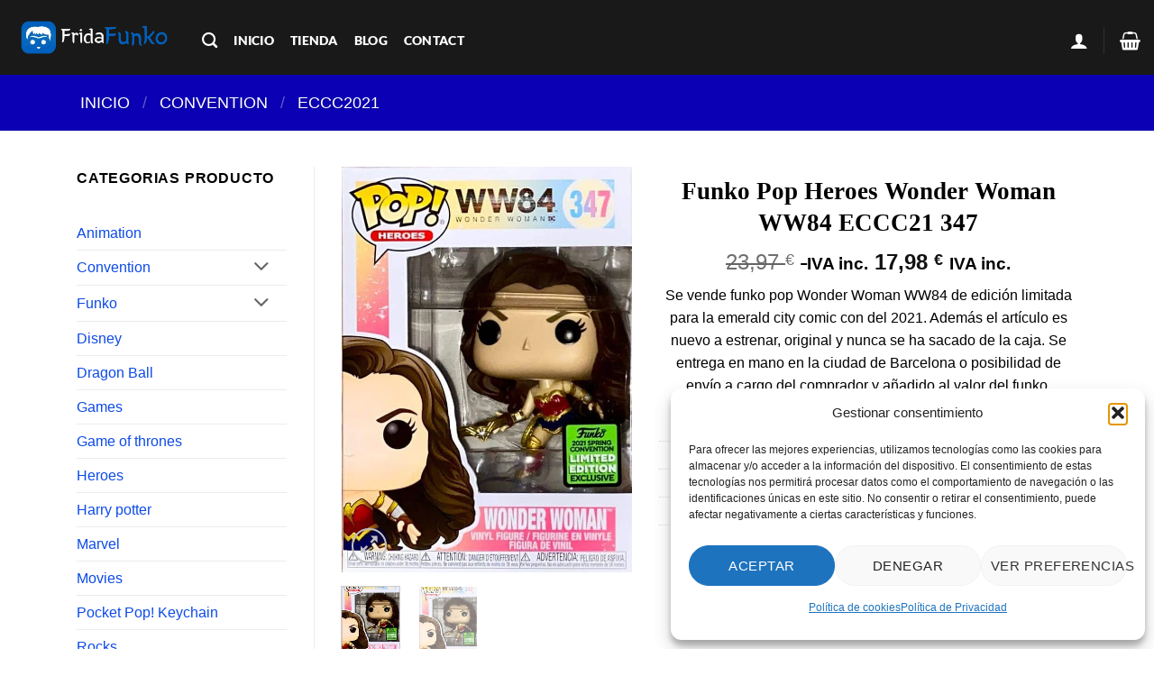

--- FILE ---
content_type: text/html; charset=UTF-8
request_url: https://fridafunko.es/products/funko-pop-heroes-wonder-woman-ww84-eccc21-347/
body_size: 49470
content:
<!DOCTYPE html>
<html lang="es" class="loading-site no-js bg-fill">
<head>
	<meta charset="UTF-8" />
	<link rel="profile" href="https://gmpg.org/xfn/11" />
	<link rel="pingback" href="https://fridafunko.es/xmlrpc.php" />

	<script>(function(html){html.className = html.className.replace(/\bno-js\b/,'js')})(document.documentElement);</script>
<meta name='robots' content='index, follow, max-image-preview:large, max-snippet:-1, max-video-preview:-1' />
<meta name="viewport" content="width=device-width, initial-scale=1" /><script>window._wca = window._wca || [];</script>

	<!-- This site is optimized with the Yoast SEO Premium plugin v24.1 (Yoast SEO v26.7) - https://yoast.com/wordpress/plugins/seo/ -->
	<title>Funko Wonder Woman WW84 - Fridafunko Tienda Funko Pop</title>
	<meta name="description" content="Funko Wonder Woman WW84- Fridafunko tienda Funko Pop donde encontrarás todos los Funkos de Wonder Woman que estás buscando." />
	<link rel="canonical" href="https://fridafunko.es/products/funko-pop-heroes-wonder-woman-ww84-eccc21-347/" />
	<meta property="og:locale" content="es_ES" />
	<meta property="og:type" content="product" />
	<meta property="og:title" content="Funko Pop Heroes Wonder Woman WW84 ECCC21 347 - Fridafunko Tienda Online Funko Pop" />
	<meta property="og:description" content="Funko Pop Heroes Wonder Woman WW84 ECCC21 347 - Fridafunko Tienda Online Funko Pop donde encontraras todos los Funkos que estás buscando - Fridafunko Tienda Online Funko Pop" />
	<meta property="og:url" content="https://fridafunko.es/products/funko-pop-heroes-wonder-woman-ww84-eccc21-347/" />
	<meta property="og:site_name" content="Fridafunko" />
	<meta property="article:modified_time" content="2024-10-24T20:30:34+00:00" />
	<meta property="og:image" content="https://fridafunko.es/wp-content/uploads/2021/04/funko-pop-ww84-wonder-woman-eccc21-347.jpg" />
	<meta property="og:image:width" content="640" />
	<meta property="og:image:height" content="892" />
	<meta property="og:image:type" content="image/jpeg" />
	<meta name="twitter:card" content="summary_large_image" />
	<meta name="twitter:site" content="@fridafunko" />
	<meta name="twitter:label1" content="Precio" />
	<meta name="twitter:data1" content="23,97&nbsp;&euro; IVA inc." />
	<meta name="twitter:label2" content="Disponibilidad" />
	<meta name="twitter:data2" content="Sin existencias" />
	<script type="application/ld+json" class="yoast-schema-graph">{"@context":"https://schema.org","@graph":[{"@type":["WebPage","ItemPage"],"@id":"https://fridafunko.es/products/funko-pop-heroes-wonder-woman-ww84-eccc21-347/","url":"https://fridafunko.es/products/funko-pop-heroes-wonder-woman-ww84-eccc21-347/","name":"Funko Wonder Woman WW84 - Fridafunko Tienda Funko Pop","isPartOf":{"@id":"https://fridafunko.es/#website"},"primaryImageOfPage":{"@id":"https://fridafunko.es/products/funko-pop-heroes-wonder-woman-ww84-eccc21-347/#primaryimage"},"image":{"@id":"https://fridafunko.es/products/funko-pop-heroes-wonder-woman-ww84-eccc21-347/#primaryimage"},"thumbnailUrl":"https://fridafunko.es/wp-content/uploads/2021/04/funko-pop-ww84-wonder-woman-eccc21-347.jpg","description":"Funko Wonder Woman WW84- Fridafunko tienda Funko Pop donde encontrarás todos los Funkos de Wonder Woman que estás buscando.","breadcrumb":{"@id":"https://fridafunko.es/products/funko-pop-heroes-wonder-woman-ww84-eccc21-347/#breadcrumb"},"inLanguage":"es","potentialAction":{"@type":"BuyAction","target":"https://fridafunko.es/products/funko-pop-heroes-wonder-woman-ww84-eccc21-347/"}},{"@type":"ImageObject","inLanguage":"es","@id":"https://fridafunko.es/products/funko-pop-heroes-wonder-woman-ww84-eccc21-347/#primaryimage","url":"https://fridafunko.es/wp-content/uploads/2021/04/funko-pop-ww84-wonder-woman-eccc21-347.jpg","contentUrl":"https://fridafunko.es/wp-content/uploads/2021/04/funko-pop-ww84-wonder-woman-eccc21-347.jpg","width":640,"height":892,"caption":"funko-pop-ww84-wonder-woman-eccc21-347"},{"@type":"BreadcrumbList","@id":"https://fridafunko.es/products/funko-pop-heroes-wonder-woman-ww84-eccc21-347/#breadcrumb","itemListElement":[{"@type":"ListItem","position":1,"name":"INICIO","item":"https://fridafunko.es/"},{"@type":"ListItem","position":2,"name":"Shop","item":"https://fridafunko.es/shop/"},{"@type":"ListItem","position":3,"name":"CONVENTION","item":"https://fridafunko.es/categoria-producto/convention/"},{"@type":"ListItem","position":4,"name":"Funko Pop Heroes Wonder Woman WW84 ECCC21 347"}]},{"@type":"WebSite","@id":"https://fridafunko.es/#website","url":"https://fridafunko.es/","name":"https://fridafunko.es","description":"Tienda Online Funko Pop. Compra tus Funkos 100% originales.","publisher":{"@id":"https://fridafunko.es/#organization"},"alternateName":"Tienda Online Funko Pop","potentialAction":[{"@type":"SearchAction","target":{"@type":"EntryPoint","urlTemplate":"https://fridafunko.es/?s={search_term_string}"},"query-input":{"@type":"PropertyValueSpecification","valueRequired":true,"valueName":"search_term_string"}}],"inLanguage":"es"},{"@type":"Organization","@id":"https://fridafunko.es/#organization","name":"Fridafunko","alternateName":"Tienda Online Funko Pop","url":"https://fridafunko.es/","logo":{"@type":"ImageObject","inLanguage":"es","@id":"https://fridafunko.es/#/schema/logo/image/","url":"https://fridafunko.es/wp-content/uploads/2021/06/cropped-logosazulwhite.png","contentUrl":"https://fridafunko.es/wp-content/uploads/2021/06/cropped-logosazulwhite.png","width":512,"height":512,"caption":"Fridafunko"},"image":{"@id":"https://fridafunko.es/#/schema/logo/image/"},"sameAs":["https://www.facebook.com/fridafunka","https://x.com/fridafunko","https://mastodon.social/@fridafunko","http://instagram.com/fridafunko","https://www.pinterest.es/fridafunko/"],"description":"Fridafunko tienda online Funko Pop es tu Shop (Funkos Barcelona: Castillejos 348 1er piso-Interfono pone Fridafunko tienda de Funkos) y un nuevo espacio web, donde nuestra prioridad es que puedas comprar Funkos difíciles de conseguir. Somos una tienda online española de venta de figuras Funko Pops y de muchos productos relacionados con la marca Funko100% originales.","email":"fridafunkos@gmail.com","telephone":"677821815","legalName":"Roberto Hoyas Gomez","foundingDate":"2019-11-21","vatID":"ES50463747E","taxID":"50463747E","numberOfEmployees":{"@type":"QuantitativeValue","minValue":"1","maxValue":"10"},"publishingPrinciples":"https://fridafunko.es/terminos-y-condiciones/","ownershipFundingInfo":"https://fridafunko.es/terminos-y-condiciones/","actionableFeedbackPolicy":"https://fridafunko.es/politica-de-cookies-ue/","correctionsPolicy":"https://fridafunko.es/politica-de-cookies-ue/","ethicsPolicy":"https://fridafunko.es/terminos-y-condiciones/","diversityPolicy":"https://fridafunko.es/terminos-y-condiciones/","diversityStaffingReport":"https://fridafunko.es/terminos-y-condiciones/","hasMerchantReturnPolicy":{"@type":"MerchantReturnPolicy","merchantReturnLink":"https://fridafunko.es/desistimiento/"}}]}</script>
	<meta property="product:price:amount" content="23.97" />
	<meta property="product:price:currency" content="EUR" />
	<meta property="og:availability" content="out of stock" />
	<meta property="product:availability" content="out of stock" />
	<meta property="product:retailer_item_id" content="889698485470" />
	<meta property="product:condition" content="new" />
	<!-- / Yoast SEO Premium plugin. -->


<link rel='dns-prefetch' href='//www.googletagmanager.com' />
<link rel='dns-prefetch' href='//stats.wp.com' />
<link rel='prefetch' href='https://fridafunko.es/wp-content/themes/flatsome/assets/js/flatsome.js?ver=e2eddd6c228105dac048' />
<link rel='prefetch' href='https://fridafunko.es/wp-content/themes/flatsome/assets/js/chunk.slider.js?ver=3.20.3' />
<link rel='prefetch' href='https://fridafunko.es/wp-content/themes/flatsome/assets/js/chunk.popups.js?ver=3.20.3' />
<link rel='prefetch' href='https://fridafunko.es/wp-content/themes/flatsome/assets/js/chunk.tooltips.js?ver=3.20.3' />
<link rel='prefetch' href='https://fridafunko.es/wp-content/themes/flatsome/assets/js/woocommerce.js?ver=1c9be63d628ff7c3ff4c' />
<style id='wp-img-auto-sizes-contain-inline-css' type='text/css'>
img:is([sizes=auto i],[sizes^="auto," i]){contain-intrinsic-size:3000px 1500px}
/*# sourceURL=wp-img-auto-sizes-contain-inline-css */
</style>
<link rel='stylesheet' id='font-awesome-css' href='https://fridafunko.es/wp-content/plugins/load-more-products-for-woocommerce/berocket/assets/css/font-awesome.min.css?ver=6.9' type='text/css' media='all' />
<style id='wp-block-library-inline-css' type='text/css'>
:root{--wp-block-synced-color:#7a00df;--wp-block-synced-color--rgb:122,0,223;--wp-bound-block-color:var(--wp-block-synced-color);--wp-editor-canvas-background:#ddd;--wp-admin-theme-color:#007cba;--wp-admin-theme-color--rgb:0,124,186;--wp-admin-theme-color-darker-10:#006ba1;--wp-admin-theme-color-darker-10--rgb:0,107,160.5;--wp-admin-theme-color-darker-20:#005a87;--wp-admin-theme-color-darker-20--rgb:0,90,135;--wp-admin-border-width-focus:2px}@media (min-resolution:192dpi){:root{--wp-admin-border-width-focus:1.5px}}.wp-element-button{cursor:pointer}:root .has-very-light-gray-background-color{background-color:#eee}:root .has-very-dark-gray-background-color{background-color:#313131}:root .has-very-light-gray-color{color:#eee}:root .has-very-dark-gray-color{color:#313131}:root .has-vivid-green-cyan-to-vivid-cyan-blue-gradient-background{background:linear-gradient(135deg,#00d084,#0693e3)}:root .has-purple-crush-gradient-background{background:linear-gradient(135deg,#34e2e4,#4721fb 50%,#ab1dfe)}:root .has-hazy-dawn-gradient-background{background:linear-gradient(135deg,#faaca8,#dad0ec)}:root .has-subdued-olive-gradient-background{background:linear-gradient(135deg,#fafae1,#67a671)}:root .has-atomic-cream-gradient-background{background:linear-gradient(135deg,#fdd79a,#004a59)}:root .has-nightshade-gradient-background{background:linear-gradient(135deg,#330968,#31cdcf)}:root .has-midnight-gradient-background{background:linear-gradient(135deg,#020381,#2874fc)}:root{--wp--preset--font-size--normal:16px;--wp--preset--font-size--huge:42px}.has-regular-font-size{font-size:1em}.has-larger-font-size{font-size:2.625em}.has-normal-font-size{font-size:var(--wp--preset--font-size--normal)}.has-huge-font-size{font-size:var(--wp--preset--font-size--huge)}.has-text-align-center{text-align:center}.has-text-align-left{text-align:left}.has-text-align-right{text-align:right}.has-fit-text{white-space:nowrap!important}#end-resizable-editor-section{display:none}.aligncenter{clear:both}.items-justified-left{justify-content:flex-start}.items-justified-center{justify-content:center}.items-justified-right{justify-content:flex-end}.items-justified-space-between{justify-content:space-between}.screen-reader-text{border:0;clip-path:inset(50%);height:1px;margin:-1px;overflow:hidden;padding:0;position:absolute;width:1px;word-wrap:normal!important}.screen-reader-text:focus{background-color:#ddd;clip-path:none;color:#444;display:block;font-size:1em;height:auto;left:5px;line-height:normal;padding:15px 23px 14px;text-decoration:none;top:5px;width:auto;z-index:100000}html :where(.has-border-color){border-style:solid}html :where([style*=border-top-color]){border-top-style:solid}html :where([style*=border-right-color]){border-right-style:solid}html :where([style*=border-bottom-color]){border-bottom-style:solid}html :where([style*=border-left-color]){border-left-style:solid}html :where([style*=border-width]){border-style:solid}html :where([style*=border-top-width]){border-top-style:solid}html :where([style*=border-right-width]){border-right-style:solid}html :where([style*=border-bottom-width]){border-bottom-style:solid}html :where([style*=border-left-width]){border-left-style:solid}html :where(img[class*=wp-image-]){height:auto;max-width:100%}:where(figure){margin:0 0 1em}html :where(.is-position-sticky){--wp-admin--admin-bar--position-offset:var(--wp-admin--admin-bar--height,0px)}@media screen and (max-width:600px){html :where(.is-position-sticky){--wp-admin--admin-bar--position-offset:0px}}

/*# sourceURL=wp-block-library-inline-css */
</style><link rel='stylesheet' id='wc-blocks-style-css' href='https://fridafunko.es/wp-content/plugins/woocommerce/assets/client/blocks/wc-blocks.css?ver=wc-10.4.3' type='text/css' media='all' />
<style id='global-styles-inline-css' type='text/css'>
:root{--wp--preset--aspect-ratio--square: 1;--wp--preset--aspect-ratio--4-3: 4/3;--wp--preset--aspect-ratio--3-4: 3/4;--wp--preset--aspect-ratio--3-2: 3/2;--wp--preset--aspect-ratio--2-3: 2/3;--wp--preset--aspect-ratio--16-9: 16/9;--wp--preset--aspect-ratio--9-16: 9/16;--wp--preset--color--black: #000000;--wp--preset--color--cyan-bluish-gray: #abb8c3;--wp--preset--color--white: #ffffff;--wp--preset--color--pale-pink: #f78da7;--wp--preset--color--vivid-red: #cf2e2e;--wp--preset--color--luminous-vivid-orange: #ff6900;--wp--preset--color--luminous-vivid-amber: #fcb900;--wp--preset--color--light-green-cyan: #7bdcb5;--wp--preset--color--vivid-green-cyan: #00d084;--wp--preset--color--pale-cyan-blue: #8ed1fc;--wp--preset--color--vivid-cyan-blue: #0693e3;--wp--preset--color--vivid-purple: #9b51e0;--wp--preset--color--primary: #0000ff;--wp--preset--color--secondary: #ffffff;--wp--preset--color--success: #7a9c59;--wp--preset--color--alert: #b20000;--wp--preset--gradient--vivid-cyan-blue-to-vivid-purple: linear-gradient(135deg,rgb(6,147,227) 0%,rgb(155,81,224) 100%);--wp--preset--gradient--light-green-cyan-to-vivid-green-cyan: linear-gradient(135deg,rgb(122,220,180) 0%,rgb(0,208,130) 100%);--wp--preset--gradient--luminous-vivid-amber-to-luminous-vivid-orange: linear-gradient(135deg,rgb(252,185,0) 0%,rgb(255,105,0) 100%);--wp--preset--gradient--luminous-vivid-orange-to-vivid-red: linear-gradient(135deg,rgb(255,105,0) 0%,rgb(207,46,46) 100%);--wp--preset--gradient--very-light-gray-to-cyan-bluish-gray: linear-gradient(135deg,rgb(238,238,238) 0%,rgb(169,184,195) 100%);--wp--preset--gradient--cool-to-warm-spectrum: linear-gradient(135deg,rgb(74,234,220) 0%,rgb(151,120,209) 20%,rgb(207,42,186) 40%,rgb(238,44,130) 60%,rgb(251,105,98) 80%,rgb(254,248,76) 100%);--wp--preset--gradient--blush-light-purple: linear-gradient(135deg,rgb(255,206,236) 0%,rgb(152,150,240) 100%);--wp--preset--gradient--blush-bordeaux: linear-gradient(135deg,rgb(254,205,165) 0%,rgb(254,45,45) 50%,rgb(107,0,62) 100%);--wp--preset--gradient--luminous-dusk: linear-gradient(135deg,rgb(255,203,112) 0%,rgb(199,81,192) 50%,rgb(65,88,208) 100%);--wp--preset--gradient--pale-ocean: linear-gradient(135deg,rgb(255,245,203) 0%,rgb(182,227,212) 50%,rgb(51,167,181) 100%);--wp--preset--gradient--electric-grass: linear-gradient(135deg,rgb(202,248,128) 0%,rgb(113,206,126) 100%);--wp--preset--gradient--midnight: linear-gradient(135deg,rgb(2,3,129) 0%,rgb(40,116,252) 100%);--wp--preset--font-size--small: 13px;--wp--preset--font-size--medium: 20px;--wp--preset--font-size--large: 36px;--wp--preset--font-size--x-large: 42px;--wp--preset--spacing--20: 0.44rem;--wp--preset--spacing--30: 0.67rem;--wp--preset--spacing--40: 1rem;--wp--preset--spacing--50: 1.5rem;--wp--preset--spacing--60: 2.25rem;--wp--preset--spacing--70: 3.38rem;--wp--preset--spacing--80: 5.06rem;--wp--preset--shadow--natural: 6px 6px 9px rgba(0, 0, 0, 0.2);--wp--preset--shadow--deep: 12px 12px 50px rgba(0, 0, 0, 0.4);--wp--preset--shadow--sharp: 6px 6px 0px rgba(0, 0, 0, 0.2);--wp--preset--shadow--outlined: 6px 6px 0px -3px rgb(255, 255, 255), 6px 6px rgb(0, 0, 0);--wp--preset--shadow--crisp: 6px 6px 0px rgb(0, 0, 0);}:where(body) { margin: 0; }.wp-site-blocks > .alignleft { float: left; margin-right: 2em; }.wp-site-blocks > .alignright { float: right; margin-left: 2em; }.wp-site-blocks > .aligncenter { justify-content: center; margin-left: auto; margin-right: auto; }:where(.is-layout-flex){gap: 0.5em;}:where(.is-layout-grid){gap: 0.5em;}.is-layout-flow > .alignleft{float: left;margin-inline-start: 0;margin-inline-end: 2em;}.is-layout-flow > .alignright{float: right;margin-inline-start: 2em;margin-inline-end: 0;}.is-layout-flow > .aligncenter{margin-left: auto !important;margin-right: auto !important;}.is-layout-constrained > .alignleft{float: left;margin-inline-start: 0;margin-inline-end: 2em;}.is-layout-constrained > .alignright{float: right;margin-inline-start: 2em;margin-inline-end: 0;}.is-layout-constrained > .aligncenter{margin-left: auto !important;margin-right: auto !important;}.is-layout-constrained > :where(:not(.alignleft):not(.alignright):not(.alignfull)){margin-left: auto !important;margin-right: auto !important;}body .is-layout-flex{display: flex;}.is-layout-flex{flex-wrap: wrap;align-items: center;}.is-layout-flex > :is(*, div){margin: 0;}body .is-layout-grid{display: grid;}.is-layout-grid > :is(*, div){margin: 0;}body{padding-top: 0px;padding-right: 0px;padding-bottom: 0px;padding-left: 0px;}a:where(:not(.wp-element-button)){text-decoration: none;}:root :where(.wp-element-button, .wp-block-button__link){background-color: #32373c;border-width: 0;color: #fff;font-family: inherit;font-size: inherit;font-style: inherit;font-weight: inherit;letter-spacing: inherit;line-height: inherit;padding-top: calc(0.667em + 2px);padding-right: calc(1.333em + 2px);padding-bottom: calc(0.667em + 2px);padding-left: calc(1.333em + 2px);text-decoration: none;text-transform: inherit;}.has-black-color{color: var(--wp--preset--color--black) !important;}.has-cyan-bluish-gray-color{color: var(--wp--preset--color--cyan-bluish-gray) !important;}.has-white-color{color: var(--wp--preset--color--white) !important;}.has-pale-pink-color{color: var(--wp--preset--color--pale-pink) !important;}.has-vivid-red-color{color: var(--wp--preset--color--vivid-red) !important;}.has-luminous-vivid-orange-color{color: var(--wp--preset--color--luminous-vivid-orange) !important;}.has-luminous-vivid-amber-color{color: var(--wp--preset--color--luminous-vivid-amber) !important;}.has-light-green-cyan-color{color: var(--wp--preset--color--light-green-cyan) !important;}.has-vivid-green-cyan-color{color: var(--wp--preset--color--vivid-green-cyan) !important;}.has-pale-cyan-blue-color{color: var(--wp--preset--color--pale-cyan-blue) !important;}.has-vivid-cyan-blue-color{color: var(--wp--preset--color--vivid-cyan-blue) !important;}.has-vivid-purple-color{color: var(--wp--preset--color--vivid-purple) !important;}.has-primary-color{color: var(--wp--preset--color--primary) !important;}.has-secondary-color{color: var(--wp--preset--color--secondary) !important;}.has-success-color{color: var(--wp--preset--color--success) !important;}.has-alert-color{color: var(--wp--preset--color--alert) !important;}.has-black-background-color{background-color: var(--wp--preset--color--black) !important;}.has-cyan-bluish-gray-background-color{background-color: var(--wp--preset--color--cyan-bluish-gray) !important;}.has-white-background-color{background-color: var(--wp--preset--color--white) !important;}.has-pale-pink-background-color{background-color: var(--wp--preset--color--pale-pink) !important;}.has-vivid-red-background-color{background-color: var(--wp--preset--color--vivid-red) !important;}.has-luminous-vivid-orange-background-color{background-color: var(--wp--preset--color--luminous-vivid-orange) !important;}.has-luminous-vivid-amber-background-color{background-color: var(--wp--preset--color--luminous-vivid-amber) !important;}.has-light-green-cyan-background-color{background-color: var(--wp--preset--color--light-green-cyan) !important;}.has-vivid-green-cyan-background-color{background-color: var(--wp--preset--color--vivid-green-cyan) !important;}.has-pale-cyan-blue-background-color{background-color: var(--wp--preset--color--pale-cyan-blue) !important;}.has-vivid-cyan-blue-background-color{background-color: var(--wp--preset--color--vivid-cyan-blue) !important;}.has-vivid-purple-background-color{background-color: var(--wp--preset--color--vivid-purple) !important;}.has-primary-background-color{background-color: var(--wp--preset--color--primary) !important;}.has-secondary-background-color{background-color: var(--wp--preset--color--secondary) !important;}.has-success-background-color{background-color: var(--wp--preset--color--success) !important;}.has-alert-background-color{background-color: var(--wp--preset--color--alert) !important;}.has-black-border-color{border-color: var(--wp--preset--color--black) !important;}.has-cyan-bluish-gray-border-color{border-color: var(--wp--preset--color--cyan-bluish-gray) !important;}.has-white-border-color{border-color: var(--wp--preset--color--white) !important;}.has-pale-pink-border-color{border-color: var(--wp--preset--color--pale-pink) !important;}.has-vivid-red-border-color{border-color: var(--wp--preset--color--vivid-red) !important;}.has-luminous-vivid-orange-border-color{border-color: var(--wp--preset--color--luminous-vivid-orange) !important;}.has-luminous-vivid-amber-border-color{border-color: var(--wp--preset--color--luminous-vivid-amber) !important;}.has-light-green-cyan-border-color{border-color: var(--wp--preset--color--light-green-cyan) !important;}.has-vivid-green-cyan-border-color{border-color: var(--wp--preset--color--vivid-green-cyan) !important;}.has-pale-cyan-blue-border-color{border-color: var(--wp--preset--color--pale-cyan-blue) !important;}.has-vivid-cyan-blue-border-color{border-color: var(--wp--preset--color--vivid-cyan-blue) !important;}.has-vivid-purple-border-color{border-color: var(--wp--preset--color--vivid-purple) !important;}.has-primary-border-color{border-color: var(--wp--preset--color--primary) !important;}.has-secondary-border-color{border-color: var(--wp--preset--color--secondary) !important;}.has-success-border-color{border-color: var(--wp--preset--color--success) !important;}.has-alert-border-color{border-color: var(--wp--preset--color--alert) !important;}.has-vivid-cyan-blue-to-vivid-purple-gradient-background{background: var(--wp--preset--gradient--vivid-cyan-blue-to-vivid-purple) !important;}.has-light-green-cyan-to-vivid-green-cyan-gradient-background{background: var(--wp--preset--gradient--light-green-cyan-to-vivid-green-cyan) !important;}.has-luminous-vivid-amber-to-luminous-vivid-orange-gradient-background{background: var(--wp--preset--gradient--luminous-vivid-amber-to-luminous-vivid-orange) !important;}.has-luminous-vivid-orange-to-vivid-red-gradient-background{background: var(--wp--preset--gradient--luminous-vivid-orange-to-vivid-red) !important;}.has-very-light-gray-to-cyan-bluish-gray-gradient-background{background: var(--wp--preset--gradient--very-light-gray-to-cyan-bluish-gray) !important;}.has-cool-to-warm-spectrum-gradient-background{background: var(--wp--preset--gradient--cool-to-warm-spectrum) !important;}.has-blush-light-purple-gradient-background{background: var(--wp--preset--gradient--blush-light-purple) !important;}.has-blush-bordeaux-gradient-background{background: var(--wp--preset--gradient--blush-bordeaux) !important;}.has-luminous-dusk-gradient-background{background: var(--wp--preset--gradient--luminous-dusk) !important;}.has-pale-ocean-gradient-background{background: var(--wp--preset--gradient--pale-ocean) !important;}.has-electric-grass-gradient-background{background: var(--wp--preset--gradient--electric-grass) !important;}.has-midnight-gradient-background{background: var(--wp--preset--gradient--midnight) !important;}.has-small-font-size{font-size: var(--wp--preset--font-size--small) !important;}.has-medium-font-size{font-size: var(--wp--preset--font-size--medium) !important;}.has-large-font-size{font-size: var(--wp--preset--font-size--large) !important;}.has-x-large-font-size{font-size: var(--wp--preset--font-size--x-large) !important;}
/*# sourceURL=global-styles-inline-css */
</style>

<link rel='stylesheet' id='photoswipe-css' href='https://fridafunko.es/wp-content/plugins/woocommerce/assets/css/photoswipe/photoswipe.min.css?ver=10.4.3' type='text/css' media='all' />
<link rel='stylesheet' id='photoswipe-default-skin-css' href='https://fridafunko.es/wp-content/plugins/woocommerce/assets/css/photoswipe/default-skin/default-skin.min.css?ver=10.4.3' type='text/css' media='all' />
<style id='woocommerce-inline-inline-css' type='text/css'>
.woocommerce form .form-row .required { visibility: visible; }
/*# sourceURL=woocommerce-inline-inline-css */
</style>
<link rel='stylesheet' id='cmplz-general-css' href='https://fridafunko.es/wp-content/plugins/complianz-gdpr/assets/css/cookieblocker.min.css?ver=1768323499' type='text/css' media='all' />
<link rel='stylesheet' id='mollie-applepaydirect-css' href='https://fridafunko.es/wp-content/plugins/mollie-payments-for-woocommerce/public/css/mollie-applepaydirect.min.css?ver=1768323592' type='text/css' media='screen' />
<link rel='stylesheet' id='flatsome-main-css' href='https://fridafunko.es/wp-content/themes/flatsome/assets/css/flatsome.css?ver=3.20.3' type='text/css' media='all' />
<style id='flatsome-main-inline-css' type='text/css'>
@font-face {
				font-family: "fl-icons";
				font-display: block;
				src: url(https://fridafunko.es/wp-content/themes/flatsome/assets/css/icons/fl-icons.eot?v=3.20.3);
				src:
					url(https://fridafunko.es/wp-content/themes/flatsome/assets/css/icons/fl-icons.eot#iefix?v=3.20.3) format("embedded-opentype"),
					url(https://fridafunko.es/wp-content/themes/flatsome/assets/css/icons/fl-icons.woff2?v=3.20.3) format("woff2"),
					url(https://fridafunko.es/wp-content/themes/flatsome/assets/css/icons/fl-icons.ttf?v=3.20.3) format("truetype"),
					url(https://fridafunko.es/wp-content/themes/flatsome/assets/css/icons/fl-icons.woff?v=3.20.3) format("woff"),
					url(https://fridafunko.es/wp-content/themes/flatsome/assets/css/icons/fl-icons.svg?v=3.20.3#fl-icons) format("svg");
			}
/*# sourceURL=flatsome-main-inline-css */
</style>
<link rel='stylesheet' id='flatsome-shop-css' href='https://fridafunko.es/wp-content/themes/flatsome/assets/css/flatsome-shop.css?ver=3.20.3' type='text/css' media='all' />
<link rel='stylesheet' id='flatsome-style-css' href='https://fridafunko.es/wp-content/themes/flatsome-child/style.css?ver=3.0' type='text/css' media='all' />
<script type="text/javascript" id="woocommerce-google-analytics-integration-gtag-js-after">
/* <![CDATA[ */
/* Google Analytics for WooCommerce (gtag.js) */
					window.dataLayer = window.dataLayer || [];
					function gtag(){dataLayer.push(arguments);}
					// Set up default consent state.
					for ( const mode of [{"analytics_storage":"denied","ad_storage":"denied","ad_user_data":"denied","ad_personalization":"denied","region":["AT","BE","BG","HR","CY","CZ","DK","EE","FI","FR","DE","GR","HU","IS","IE","IT","LV","LI","LT","LU","MT","NL","NO","PL","PT","RO","SK","SI","ES","SE","GB","CH"]}] || [] ) {
						gtag( "consent", "default", { "wait_for_update": 500, ...mode } );
					}
					gtag("js", new Date());
					gtag("set", "developer_id.dOGY3NW", true);
					gtag("config", "G-SJKJZ9CG0K", {"track_404":true,"allow_google_signals":true,"logged_in":false,"linker":{"domains":["lolafunko.es","fridafunko.es"],"allow_incoming":true},"custom_map":{"dimension1":"logged_in"}});
//# sourceURL=woocommerce-google-analytics-integration-gtag-js-after
/* ]]> */
</script>
<script type="text/javascript" src="https://fridafunko.es/wp-includes/js/jquery/jquery.min.js?ver=3.7.1" id="jquery-core-js"></script>
<script type="text/javascript" src="https://fridafunko.es/wp-includes/js/jquery/jquery-migrate.min.js?ver=3.4.1" id="jquery-migrate-js"></script>
<script type="text/javascript" src="https://fridafunko.es/wp-content/plugins/woocommerce/assets/js/jquery-blockui/jquery.blockUI.min.js?ver=2.7.0-wc.10.4.3" id="wc-jquery-blockui-js" data-wp-strategy="defer"></script>
<script type="text/javascript" id="wc-add-to-cart-js-extra">
/* <![CDATA[ */
var wc_add_to_cart_params = {"ajax_url":"/wp-admin/admin-ajax.php","wc_ajax_url":"/?wc-ajax=%%endpoint%%","i18n_view_cart":"Ver carrito","cart_url":"https://fridafunko.es/cart/","is_cart":"","cart_redirect_after_add":"yes"};
//# sourceURL=wc-add-to-cart-js-extra
/* ]]> */
</script>
<script type="text/javascript" src="https://fridafunko.es/wp-content/plugins/woocommerce/assets/js/frontend/add-to-cart.min.js?ver=10.4.3" id="wc-add-to-cart-js" defer="defer" data-wp-strategy="defer"></script>
<script type="text/javascript" src="https://fridafunko.es/wp-content/plugins/woocommerce/assets/js/photoswipe/photoswipe.min.js?ver=4.1.1-wc.10.4.3" id="wc-photoswipe-js" defer="defer" data-wp-strategy="defer"></script>
<script type="text/javascript" src="https://fridafunko.es/wp-content/plugins/woocommerce/assets/js/photoswipe/photoswipe-ui-default.min.js?ver=4.1.1-wc.10.4.3" id="wc-photoswipe-ui-default-js" defer="defer" data-wp-strategy="defer"></script>
<script type="text/javascript" id="wc-single-product-js-extra">
/* <![CDATA[ */
var wc_single_product_params = {"i18n_required_rating_text":"Por favor elige una puntuaci\u00f3n","i18n_rating_options":["1 de 5 estrellas","2 de 5 estrellas","3 de 5 estrellas","4 de 5 estrellas","5 de 5 estrellas"],"i18n_product_gallery_trigger_text":"Ver galer\u00eda de im\u00e1genes a pantalla completa","review_rating_required":"yes","flexslider":{"rtl":false,"animation":"slide","smoothHeight":true,"directionNav":false,"controlNav":"thumbnails","slideshow":false,"animationSpeed":500,"animationLoop":false,"allowOneSlide":false},"zoom_enabled":"","zoom_options":[],"photoswipe_enabled":"1","photoswipe_options":{"shareEl":false,"closeOnScroll":false,"history":false,"hideAnimationDuration":0,"showAnimationDuration":0},"flexslider_enabled":""};
//# sourceURL=wc-single-product-js-extra
/* ]]> */
</script>
<script type="text/javascript" src="https://fridafunko.es/wp-content/plugins/woocommerce/assets/js/frontend/single-product.min.js?ver=10.4.3" id="wc-single-product-js" defer="defer" data-wp-strategy="defer"></script>
<script type="text/javascript" src="https://fridafunko.es/wp-content/plugins/woocommerce/assets/js/js-cookie/js.cookie.min.js?ver=2.1.4-wc.10.4.3" id="wc-js-cookie-js" data-wp-strategy="defer"></script>
<script data-service="jetpack-statistics" data-category="statistics" type="text/plain" data-cmplz-src="https://stats.wp.com/s-202604.js" id="woocommerce-analytics-js" defer="defer" data-wp-strategy="defer"></script>
<meta name="generator" content="Site Kit by Google 1.170.0" />		
<meta name="msvalidate.01" content="5457A41494F6FA2A948DAAD515BDBB02" /><style></style><style>
                .lmp_load_more_button.br_lmp_button_settings .lmp_button:hover {
                    background-color: #9999ff!important;
                    color: #111111!important;
                }
                .lmp_load_more_button.br_lmp_prev_settings .lmp_button:hover {
                    background-color: #9999ff!important;
                    color: #111111!important;
                }Div.product.lazy, .berocket_lgv_additional_data.lazy{opacity:0;}</style>	<style>img#wpstats{display:none}</style>
					<style>.cmplz-hidden {
					display: none !important;
				}</style><!-- Google site verification - Google for WooCommerce -->
<meta name="google-site-verification" content="VTGZlcz_2F-J6lUpkwH15LcM2LkIXG3qRRd0xII7tpw" />
	<noscript><style>.woocommerce-product-gallery{ opacity: 1 !important; }</style></noscript>
	<meta name="msvalidate.01" content="5457A41494F6FA2A948DAAD515BDBB02" /><!-- No hay ninguna versión amphtml disponible para esta URL. --><link rel="icon" href="https://fridafunko.es/wp-content/uploads/2021/06/cropped-cropped-logosazulwhite-1-32x32.png" sizes="32x32" />
<link rel="icon" href="https://fridafunko.es/wp-content/uploads/2021/06/cropped-cropped-logosazulwhite-1-192x192.png" sizes="192x192" />
<link rel="apple-touch-icon" href="https://fridafunko.es/wp-content/uploads/2021/06/cropped-cropped-logosazulwhite-1-180x180.png" />
<meta name="msapplication-TileImage" content="https://fridafunko.es/wp-content/uploads/2021/06/cropped-cropped-logosazulwhite-1-270x270.png" />
<style id="custom-css" type="text/css">:root {--primary-color: #0000ff;--fs-color-primary: #0000ff;--fs-color-secondary: #ffffff;--fs-color-success: #7a9c59;--fs-color-alert: #b20000;--fs-color-base: #000000;--fs-experimental-link-color: #0c4ae8;--fs-experimental-link-color-hover: #111111;}.tooltipster-base {--tooltip-color: #ffffff;--tooltip-bg-color: #000000;}.off-canvas-right .mfp-content, .off-canvas-left .mfp-content {--drawer-width: 300px;}.off-canvas .mfp-content.off-canvas-cart {--drawer-width: 360px;}html{background-color:rgba(0,0,0,0)!important;}.container-width, .full-width .ubermenu-nav, .container, .row{max-width: 1140px}.row.row-collapse{max-width: 1110px}.row.row-small{max-width: 1132.5px}.row.row-large{max-width: 1170px}.sticky-add-to-cart--active, #wrapper,#main,#main.dark{background-color: #ffffff}.flatsome-cookies {background-color: rgba(255,255,255,0.99)}.header-main{height: 83px}#logo img{max-height: 83px}#logo{width:179px;}#logo img{padding:10px 0;}.header-bottom{min-height: 10px}.header-top{min-height: 20px}.transparent .header-main{height: 236px}.transparent #logo img{max-height: 236px}.has-transparent + .page-title:first-of-type,.has-transparent + #main > .page-title,.has-transparent + #main > div > .page-title,.has-transparent + #main .page-header-wrapper:first-of-type .page-title{padding-top: 236px;}.header.show-on-scroll,.stuck .header-main{height:70px!important}.stuck #logo img{max-height: 70px!important}.search-form{ width: 49%;}.header-bg-color {background-color: rgba(0,0,0,0.9)}.header-bottom {background-color: #f1f1f1}.top-bar-nav > li > a{line-height: 35px }.header-main .nav > li > a{line-height: 56px }.header-wrapper:not(.stuck) .header-main .header-nav{margin-top: 6px }.stuck .header-main .nav > li > a{line-height: 50px }.header-bottom-nav > li > a{line-height: 20px }@media (max-width: 549px) {.header-main{height: 100px}#logo img{max-height: 100px}}.main-menu-overlay{background-color: #000000}.nav-dropdown{font-size:100%}.blog-wrapper{background-color: rgba(0,0,0,0);}h1,h2,h3,h4,h5,h6,.heading-font{color: #000000;}body{font-size: 100%;}@media screen and (max-width: 549px){body{font-size: 100%;}}body{font-family: -apple-system, BlinkMacSystemFont, "Segoe UI", Roboto, Oxygen-Sans, Ubuntu, Cantarell, "Helvetica Neue", sans-serif;}body {font-weight: 400;font-style: normal;}.nav > li > a {font-family: Lato, sans-serif;}.mobile-sidebar-levels-2 .nav > li > ul > li > a {font-family: Lato, sans-serif;}.nav > li > a,.mobile-sidebar-levels-2 .nav > li > ul > li > a {font-weight: 900;font-style: normal;}h1,h2,h3,h4,h5,h6,.heading-font, .off-canvas-center .nav-sidebar.nav-vertical > li > a{font-family: Georgia,Times,"Times New Roman",serif;}h1,h2,h3,h4,h5,h6,.heading-font,.banner h1,.banner h2 {font-weight: 700;font-style: normal;}.alt-font{font-family: "Dancing Script", sans-serif;}.alt-font {font-weight: 400!important;font-style: normal!important;}.header:not(.transparent) .header-nav-main.nav > li > a {color: #ffffff;}.widget:where(:not(.widget_shopping_cart)) a{color: #1e73be;}.widget:where(:not(.widget_shopping_cart)) a:hover{color: ;}.widget .tagcloud a:hover{border-color: ; background-color: ;}.is-divider{background-color: #ffffff;}.shop-page-title.featured-title .title-overlay{background-color: #0c00b5;}.current .breadcrumb-step, [data-icon-label]:after, .button#place_order,.button.checkout,.checkout-button,.single_add_to_cart_button.button, .sticky-add-to-cart-select-options-button{background-color: #eea424!important }.has-equal-box-heights .box-image {padding-top: 110%;}.badge-inner.on-sale{background-color: #e9a53e}input[type='submit'], input[type="button"], button:not(.icon), .button:not(.icon){border-radius: 99px!important}.shop-page-title.featured-title .title-bg{ background-image: url(https://fridafunko.es/wp-content/uploads/2021/04/funko-pop-ww84-wonder-woman-eccc21-347.jpg)!important;}@media screen and (min-width: 550px){.products .box-vertical .box-image{min-width: 300px!important;width: 300px!important;}}.footer-1{background-color: rgba(0,0,0,0)}.footer-2{background-color: #000f00}.absolute-footer, html{background-color: rgba(255,255,255,0)}button[name='update_cart'] { display: none; }.nav-vertical-fly-out > li + li {border-top-width: 1px; border-top-style: solid;}/* Custom CSS */<button style="font-size: 24px">Submit</button><button>+</button><button style="margin-left: 10px">Adjacent Target</button>.entry-meta a {/* Custom CSS Tablet */@media (max-width: 849px){<button style="font-size: 24px">Submit</button><button>+</button><button style="margin-left: 10px">Adjacent Target</button>.entry-meta a {}/* Custom CSS Mobile */@media (max-width: 549px){}.label-new.menu-item > a:after{content:"Nuevo";}.label-hot.menu-item > a:after{content:"Caliente";}.label-sale.menu-item > a:after{content:"Oferta";}.label-popular.menu-item > a:after{content:"Populares";}</style>		<style type="text/css" id="wp-custom-css">
			
.absolute-footer {
    color: #000;
    font-size: .9em;
    padding: 10px 0 15px;
}

.container a {
  padding: .2em;
}
@media (pointer: coarse) {
  .container a {
    padding: .8em;
  }
}
.button.alt, .button.checkout, .checkout-button, .secondary {
    background-color: #d9780b;
}



		</style>
		<style id="kirki-inline-styles">/* latin-ext */
@font-face {
  font-family: 'Lato';
  font-style: normal;
  font-weight: 900;
  font-display: swap;
  src: url(https://fridafunko.es/wp-content/fonts/lato/S6u9w4BMUTPHh50XSwaPGR_p.woff2) format('woff2');
  unicode-range: U+0100-02BA, U+02BD-02C5, U+02C7-02CC, U+02CE-02D7, U+02DD-02FF, U+0304, U+0308, U+0329, U+1D00-1DBF, U+1E00-1E9F, U+1EF2-1EFF, U+2020, U+20A0-20AB, U+20AD-20C0, U+2113, U+2C60-2C7F, U+A720-A7FF;
}
/* latin */
@font-face {
  font-family: 'Lato';
  font-style: normal;
  font-weight: 900;
  font-display: swap;
  src: url(https://fridafunko.es/wp-content/fonts/lato/S6u9w4BMUTPHh50XSwiPGQ.woff2) format('woff2');
  unicode-range: U+0000-00FF, U+0131, U+0152-0153, U+02BB-02BC, U+02C6, U+02DA, U+02DC, U+0304, U+0308, U+0329, U+2000-206F, U+20AC, U+2122, U+2191, U+2193, U+2212, U+2215, U+FEFF, U+FFFD;
}/* vietnamese */
@font-face {
  font-family: 'Dancing Script';
  font-style: normal;
  font-weight: 400;
  font-display: swap;
  src: url(https://fridafunko.es/wp-content/fonts/dancing-script/If2cXTr6YS-zF4S-kcSWSVi_sxjsohD9F50Ruu7BMSo3Rep8ltA.woff2) format('woff2');
  unicode-range: U+0102-0103, U+0110-0111, U+0128-0129, U+0168-0169, U+01A0-01A1, U+01AF-01B0, U+0300-0301, U+0303-0304, U+0308-0309, U+0323, U+0329, U+1EA0-1EF9, U+20AB;
}
/* latin-ext */
@font-face {
  font-family: 'Dancing Script';
  font-style: normal;
  font-weight: 400;
  font-display: swap;
  src: url(https://fridafunko.es/wp-content/fonts/dancing-script/If2cXTr6YS-zF4S-kcSWSVi_sxjsohD9F50Ruu7BMSo3ROp8ltA.woff2) format('woff2');
  unicode-range: U+0100-02BA, U+02BD-02C5, U+02C7-02CC, U+02CE-02D7, U+02DD-02FF, U+0304, U+0308, U+0329, U+1D00-1DBF, U+1E00-1E9F, U+1EF2-1EFF, U+2020, U+20A0-20AB, U+20AD-20C0, U+2113, U+2C60-2C7F, U+A720-A7FF;
}
/* latin */
@font-face {
  font-family: 'Dancing Script';
  font-style: normal;
  font-weight: 400;
  font-display: swap;
  src: url(https://fridafunko.es/wp-content/fonts/dancing-script/If2cXTr6YS-zF4S-kcSWSVi_sxjsohD9F50Ruu7BMSo3Sup8.woff2) format('woff2');
  unicode-range: U+0000-00FF, U+0131, U+0152-0153, U+02BB-02BC, U+02C6, U+02DA, U+02DC, U+0304, U+0308, U+0329, U+2000-206F, U+20AC, U+2122, U+2191, U+2193, U+2212, U+2215, U+FEFF, U+FFFD;
}</style></head>

<body data-rsssl=1 data-cmplz=1 class="wp-singular product-template-default single single-product postid-50623 wp-custom-logo wp-theme-flatsome wp-child-theme-flatsome-child theme-flatsome woocommerce woocommerce-page woocommerce-no-js full-width bg-fill lightbox parallax-mobile">


<a class="skip-link screen-reader-text" href="#main">Saltar al contenido</a>

<div id="wrapper">

	
	<header id="header" class="header header-full-width has-sticky sticky-jump sticky-hide-on-scroll">
		<div class="header-wrapper">
			<div id="masthead" class="header-main nav-dark">
      <div class="header-inner flex-row container logo-left medium-logo-center" role="navigation">

          <!-- Logo -->
          <div id="logo" class="flex-col logo">
            
<!-- Header logo -->
<a href="https://fridafunko.es/" title="Fridafunko - Tienda Online Funko Pop. Compra tus Funkos 100% originales." rel="home">
		<img width="323" height="80" src="https://fridafunko.es/wp-content/uploads/2021/05/logosazulwhite.png" class="header_logo header-logo" alt="Fridafunko"/><img  width="323" height="80" src="https://fridafunko.es/wp-content/uploads/2021/05/logosazulwhite.png" class="header-logo-dark" alt="Fridafunko"/></a>
          </div>

          <!-- Mobile Left Elements -->
          <div class="flex-col show-for-medium flex-left">
            <ul class="mobile-nav nav nav-left ">
              <li class="nav-icon has-icon">
			<a href="#" class="is-small" data-open="#main-menu" data-pos="left" data-bg="main-menu-overlay" data-color="dark" role="button" aria-label="Menú" aria-controls="main-menu" aria-expanded="false" aria-haspopup="dialog" data-flatsome-role-button>
			<i class="icon-menu" aria-hidden="true"></i>			<span class="menu-title uppercase hide-for-small">Menú</span>		</a>
	</li>
            </ul>
          </div>

          <!-- Left Elements -->
          <div class="flex-col hide-for-medium flex-left
            flex-grow">
            <ul class="header-nav header-nav-main nav nav-left  nav-size-medium nav-spacing-medium nav-uppercase nav-prompts-overlay" >
              <li class="header-search header-search-dropdown has-icon has-dropdown menu-item-has-children">
		<a href="#" aria-label="Buscar" aria-haspopup="true" aria-expanded="false" aria-controls="ux-search-dropdown" class="nav-top-link is-small"><i class="icon-search" aria-hidden="true"></i></a>
		<ul id="ux-search-dropdown" class="nav-dropdown nav-dropdown-default">
	 	<li class="header-search-form search-form html relative has-icon">
	<div class="header-search-form-wrapper">
		<div class="searchform-wrapper ux-search-box relative is-normal"><form role="search" method="get" class="searchform" action="https://fridafunko.es/">
	<div class="flex-row relative">
					<div class="flex-col search-form-categories">
				<select class="search_categories resize-select mb-0" name="product_cat"><option value="" selected='selected'>Todo</option><option value="animation">Animation</option><option value="comic-books">comic/books</option><option value="convention">CONVENTION</option><option value="disney">Disney</option><option value="dragon-ball">Dragon Ball</option><option value="funko">Funko</option><option value="funko-sin-caja-variados">Funko Sin Caja/Variados</option><option value="funkoween-halloween-2024">Funkoween Halloween 2024</option><option value="game-of-thrones">Game of thrones</option><option value="games">Games</option><option value="harry-potter">Harry potter</option><option value="heroes">Heroes</option><option value="marvel">Marvel</option><option value="movies">Movies</option><option value="ofertas">Ofertas</option><option value="pocket-pop-keychain">Pocket Pop! Keychain</option><option value="pop-tees">Pop! Tees</option><option value="rocks">Rocks</option><option value="sdcc24">SDCC24</option><option value="south-park">South Park</option><option value="sports">Sports</option><option value="star-wars">Star Wars</option><option value="television">Television</option><option value="vinyl-soda">Vinyl Soda</option></select>			</div>
						<div class="flex-col flex-grow">
			<label class="screen-reader-text" for="woocommerce-product-search-field-0">Buscar por:</label>
			<input type="search" id="woocommerce-product-search-field-0" class="search-field mb-0" placeholder="Buscar&hellip;" value="" name="s" />
			<input type="hidden" name="post_type" value="product" />
					</div>
		<div class="flex-col">
			<button type="submit" value="Buscar" class="ux-search-submit submit-button secondary button  icon mb-0" aria-label="Enviar">
				<i class="icon-search" aria-hidden="true"></i>			</button>
		</div>
	</div>
	<div class="live-search-results text-left z-top"></div>
</form>
</div>	</div>
</li>
	</ul>
</li>
<li id="menu-item-94757" class="menu-item menu-item-type-post_type menu-item-object-page menu-item-home menu-item-94757 menu-item-design-default"><a href="https://fridafunko.es/" class="nav-top-link">inicio</a></li>
<li id="menu-item-94772" class="menu-item menu-item-type-post_type menu-item-object-page current_page_parent menu-item-94772 menu-item-design-default"><a href="https://fridafunko.es/shop/" class="nav-top-link">tienda</a></li>
<li id="menu-item-59342" class="menu-item menu-item-type-post_type menu-item-object-page menu-item-59342 menu-item-design-default"><a href="https://fridafunko.es/blog/" class="nav-top-link">blog</a></li>
<li id="menu-item-59104" class="menu-item menu-item-type-post_type menu-item-object-page menu-item-59104 menu-item-design-default"><a href="https://fridafunko.es/contact/" class="nav-top-link">contact</a></li>
            </ul>
          </div>

          <!-- Right Elements -->
          <div class="flex-col hide-for-medium flex-right">
            <ul class="header-nav header-nav-main nav nav-right  nav-size-medium nav-spacing-medium nav-uppercase nav-prompts-overlay">
              
<li class="account-item has-icon">

	<a href="https://fridafunko.es/my-account/" class="nav-top-link nav-top-not-logged-in is-small is-small" title="Acceder" role="button" data-open="#login-form-popup" aria-label="Acceder" aria-controls="login-form-popup" aria-expanded="false" aria-haspopup="dialog" data-flatsome-role-button>
		<i class="icon-user" aria-hidden="true"></i>	</a>




</li>
<li class="header-divider"></li><li class="cart-item has-icon">

<a href="https://fridafunko.es/cart/" class="header-cart-link nav-top-link is-small" title="Carrito" aria-label="Ver carrito">


    <i class="icon-shopping-basket" aria-hidden="true" data-icon-label="0"></i>  </a>


</li>
            </ul>
          </div>

          <!-- Mobile Right Elements -->
          <div class="flex-col show-for-medium flex-right">
            <ul class="mobile-nav nav nav-right ">
              <li class="cart-item has-icon">


		<a href="https://fridafunko.es/cart/" class="header-cart-link nav-top-link is-small" title="Carrito" aria-label="Ver carrito">

  	<i class="icon-shopping-basket" aria-hidden="true" data-icon-label="0"></i>  </a>

</li>
            </ul>
          </div>

      </div>

            <div class="container"><div class="top-divider full-width"></div></div>
      </div>

<div class="header-bg-container fill"><div class="header-bg-image fill"></div><div class="header-bg-color fill"></div></div>		</div>
	</header>

	<div class="shop-page-title product-page-title dark  page-title featured-title ">

	<div class="page-title-bg fill">
		<div class="title-bg fill bg-fill" data-parallax-fade="true" data-parallax="-2" data-parallax-background data-parallax-container=".page-title"></div>
		<div class="title-overlay fill"></div>
	</div>

	<div class="page-title-inner flex-row  medium-flex-wrap container">
	  <div class="flex-col flex-grow medium-text-center">
	  		<div class="is-large">
	<nav class="woocommerce-breadcrumb breadcrumbs uppercase" aria-label="Breadcrumb"><a href="https://fridafunko.es">Inicio</a> <span class="divider">&#47;</span> <a href="https://fridafunko.es/categoria-producto/convention/">CONVENTION</a> <span class="divider">&#47;</span> <a href="https://fridafunko.es/categoria-producto/convention/eccc2021/">ECCC2021</a></nav></div>
	  </div>

	   <div class="flex-col nav-right medium-text-center">
		   		   </div>
	</div>
</div>

	<main id="main" class="">

	<div class="shop-container">

		
			<div class="container">
	<div class="woocommerce-notices-wrapper"></div><div class="category-filtering container text-center product-filter-row show-for-medium">
	<a href="#product-sidebar" data-open="#product-sidebar" data-pos="left" class="filter-button uppercase plain" role="button" aria-expanded="false" aria-haspopup="dialog" aria-controls="product-sidebar" data-flatsome-role-button>
		<i class="icon-equalizer" aria-hidden="true"></i>		<strong>Filtrar</strong>
	</a>
</div>
</div>
<div id="product-50623" class="product type-product post-50623 status-publish first outofstock product_cat-convention product_cat-eccc2021 product_cat-heroes product_tag-wonder-woman product_tag-ww84 has-post-thumbnail sold-individually taxable shipping-taxable purchasable product-type-simple">
	<div class="product-main">
 <div class="row content-row row-divided row-large">

 	<div id="product-sidebar" class="col large-3 hide-for-medium shop-sidebar ">
		<aside id="nav_menu-4" class="widget widget_nav_menu"><span class="widget-title shop-sidebar">CATEGORIAS PRODUCTO</span><div class="is-divider small"></div><div class="menu-categorias-container"><ul id="menu-categorias" class="menu"><li id="menu-item-59074" class="menu-item menu-item-type-taxonomy menu-item-object-product_cat menu-item-59074"><a href="https://fridafunko.es/categoria-producto/animation/">Animation</a></li>
<li id="menu-item-79734" class="menu-item menu-item-type-taxonomy menu-item-object-product_cat current-product-ancestor current-menu-parent current-product-parent menu-item-has-children menu-item-79734"><a href="https://fridafunko.es/categoria-producto/convention/">Convention</a>
<ul class="sub-menu">
	<li id="menu-item-59077" class="menu-item menu-item-type-taxonomy menu-item-object-product_cat menu-item-59077"><a href="https://fridafunko.es/categoria-producto/convention/sdcc2015/">SDCC2015</a></li>
	<li id="menu-item-59081" class="menu-item menu-item-type-taxonomy menu-item-object-product_cat menu-item-59081"><a href="https://fridafunko.es/categoria-producto/convention/sdcc16/">SDCC16</a></li>
	<li id="menu-item-59080" class="menu-item menu-item-type-taxonomy menu-item-object-product_cat menu-item-has-children menu-item-59080"><a href="https://fridafunko.es/categoria-producto/convention/nycc16/">NYCC16</a>
	<ul class="sub-menu">
		<li id="menu-item-59083" class="menu-item menu-item-type-taxonomy menu-item-object-product_cat menu-item-59083"><a href="https://fridafunko.es/categoria-producto/convention/cccc18/">CCCC18</a></li>
	</ul>
</li>
	<li id="menu-item-59066" class="menu-item menu-item-type-taxonomy menu-item-object-product_cat menu-item-59066"><a href="https://fridafunko.es/categoria-producto/convention/nycc17/">NYCC17</a></li>
	<li id="menu-item-59072" class="menu-item menu-item-type-taxonomy menu-item-object-product_cat menu-item-59072"><a href="https://fridafunko.es/categoria-producto/convention/sdcc17/">SDCC17</a></li>
	<li id="menu-item-59073" class="menu-item menu-item-type-taxonomy menu-item-object-product_cat menu-item-59073"><a href="https://fridafunko.es/categoria-producto/convention/sdcc18/">SDCC18</a></li>
	<li id="menu-item-59085" class="menu-item menu-item-type-taxonomy menu-item-object-product_cat menu-item-59085"><a href="https://fridafunko.es/categoria-producto/convention/eccc18/">ECCC18</a></li>
	<li id="menu-item-59069" class="menu-item menu-item-type-taxonomy menu-item-object-product_cat menu-item-59069"><a href="https://fridafunko.es/categoria-producto/convention/nycc18/">NYCC18</a></li>
	<li id="menu-item-59071" class="menu-item menu-item-type-taxonomy menu-item-object-product_cat menu-item-59071"><a href="https://fridafunko.es/categoria-producto/convention/sdcc19/">SDCC19</a></li>
	<li id="menu-item-59086" class="menu-item menu-item-type-taxonomy menu-item-object-product_cat menu-item-59086"><a href="https://fridafunko.es/categoria-producto/convention/eccc19/">ECCC19</a></li>
	<li id="menu-item-59070" class="menu-item menu-item-type-taxonomy menu-item-object-product_cat menu-item-59070"><a href="https://fridafunko.es/categoria-producto/convention/nycc19/">NYCC19</a></li>
	<li id="menu-item-59078" class="menu-item menu-item-type-taxonomy menu-item-object-product_cat menu-item-59078"><a href="https://fridafunko.es/categoria-producto/convention/wccc2020/">WCCC2020</a></li>
	<li id="menu-item-59093" class="menu-item menu-item-type-taxonomy menu-item-object-product_cat menu-item-59093"><a href="https://fridafunko.es/categoria-producto/convention/nycc-2020/">NYCC 2020</a></li>
	<li id="menu-item-59079" class="menu-item menu-item-type-taxonomy menu-item-object-product_cat menu-item-59079"><a href="https://fridafunko.es/categoria-producto/convention/eccc2020/">ECCC2020</a></li>
	<li id="menu-item-59091" class="menu-item menu-item-type-taxonomy menu-item-object-product_cat menu-item-59091"><a href="https://fridafunko.es/categoria-producto/convention/gswc20/">GSWC20</a></li>
	<li id="menu-item-59094" class="menu-item menu-item-type-taxonomy menu-item-object-product_cat menu-item-59094"><a href="https://fridafunko.es/categoria-producto/convention/sdcc2021/">SDCC2021</a></li>
	<li id="menu-item-59095" class="menu-item menu-item-type-taxonomy menu-item-object-product_cat menu-item-59095"><a href="https://fridafunko.es/categoria-producto/convention/wccc21/">WCCC21</a></li>
	<li id="menu-item-59092" class="menu-item menu-item-type-taxonomy menu-item-object-product_cat menu-item-59092"><a href="https://fridafunko.es/categoria-producto/convention/nycc2021/">NYCC2021</a></li>
	<li id="menu-item-59096" class="menu-item menu-item-type-taxonomy menu-item-object-product_cat current-product-ancestor current-menu-parent current-product-parent menu-item-59096"><a href="https://fridafunko.es/categoria-producto/convention/eccc2021/">ECCC2021</a></li>
	<li id="menu-item-79737" class="menu-item menu-item-type-taxonomy menu-item-object-product_cat menu-item-79737"><a href="https://fridafunko.es/categoria-producto/convention/sdcc2022/">SDCC2022</a></li>
	<li id="menu-item-79738" class="menu-item menu-item-type-taxonomy menu-item-object-product_cat menu-item-79738"><a href="https://fridafunko.es/categoria-producto/convention/convention-funko-pop-nycc-2022/">NYCC2022</a></li>
	<li id="menu-item-79735" class="menu-item menu-item-type-taxonomy menu-item-object-product_cat menu-item-79735"><a href="https://fridafunko.es/categoria-producto/convention/wccc22/">WCCC22</a></li>
	<li id="menu-item-79736" class="menu-item menu-item-type-taxonomy menu-item-object-product_cat menu-item-79736"><a href="https://fridafunko.es/categoria-producto/convention/wccc23/">WCCC23</a></li>
	<li id="menu-item-86846" class="menu-item menu-item-type-taxonomy menu-item-object-product_cat menu-item-86846"><a href="https://fridafunko.es/categoria-producto/convention/nycc23/">NYCC23</a></li>
	<li id="menu-item-94190" class="menu-item menu-item-type-taxonomy menu-item-object-product_cat menu-item-94190"><a href="https://fridafunko.es/categoria-producto/convention/c2e2-2024/">C2E2/2024</a></li>
	<li id="menu-item-98263" class="menu-item menu-item-type-taxonomy menu-item-object-product_cat menu-item-98263"><a href="https://fridafunko.es/categoria-producto/convention/nycc24/">NYCC24</a></li>
</ul>
</li>
<li id="menu-item-59048" class="menu-item menu-item-type-taxonomy menu-item-object-product_cat menu-item-has-children menu-item-59048"><a href="https://fridafunko.es/categoria-producto/funko/">Funko</a>
<ul class="sub-menu">
	<li id="menu-item-59060" class="menu-item menu-item-type-taxonomy menu-item-object-product_cat menu-item-59060"><a href="https://fridafunko.es/categoria-producto/funko/ad-icons/">Ad-icons</a></li>
	<li id="menu-item-59059" class="menu-item menu-item-type-taxonomy menu-item-object-product_cat menu-item-59059"><a href="https://fridafunko.es/categoria-producto/funko/chase/">Chase</a></li>
	<li id="menu-item-59075" class="menu-item menu-item-type-taxonomy menu-item-object-product_cat menu-item-59075"><a href="https://fridafunko.es/categoria-producto/comic-books/">comic/books</a></li>
	<li id="menu-item-59049" class="menu-item menu-item-type-taxonomy menu-item-object-product_cat menu-item-59049"><a href="https://fridafunko.es/categoria-producto/funkoween-halloween-2024/">Funkoween Halloween 2024</a></li>
	<li id="menu-item-59097" class="menu-item menu-item-type-taxonomy menu-item-object-product_cat menu-item-59097"><a href="https://fridafunko.es/categoria-producto/funko/funko-shop-limited-edition/">Funko-shop limited edition</a></li>
	<li id="menu-item-59058" class="menu-item menu-item-type-taxonomy menu-item-object-product_cat menu-item-59058"><a href="https://fridafunko.es/categoria-producto/funko/retro-toys/">Retro Toys</a></li>
	<li id="menu-item-59061" class="menu-item menu-item-type-taxonomy menu-item-object-product_cat menu-item-59061"><a href="https://fridafunko.es/categoria-producto/funko/vaulted/">vaulted</a></li>
</ul>
</li>
<li id="menu-item-59076" class="menu-item menu-item-type-taxonomy menu-item-object-product_cat menu-item-59076"><a href="https://fridafunko.es/categoria-producto/disney/">Disney</a></li>
<li id="menu-item-59090" class="menu-item menu-item-type-taxonomy menu-item-object-product_cat menu-item-59090"><a href="https://fridafunko.es/categoria-producto/dragon-ball/">Dragon Ball</a></li>
<li id="menu-item-87723" class="menu-item menu-item-type-taxonomy menu-item-object-product_cat menu-item-87723"><a href="https://fridafunko.es/categoria-producto/games/">Games</a></li>
<li id="menu-item-59062" class="menu-item menu-item-type-taxonomy menu-item-object-product_cat menu-item-59062"><a href="https://fridafunko.es/categoria-producto/game-of-thrones/">Game of thrones</a></li>
<li id="menu-item-59067" class="menu-item menu-item-type-taxonomy menu-item-object-product_cat current-product-ancestor current-menu-parent current-product-parent menu-item-59067"><a href="https://fridafunko.es/categoria-producto/heroes/">Heroes</a></li>
<li id="menu-item-59064" class="menu-item menu-item-type-taxonomy menu-item-object-product_cat menu-item-59064"><a href="https://fridafunko.es/categoria-producto/harry-potter/">Harry potter</a></li>
<li id="menu-item-59047" class="menu-item menu-item-type-taxonomy menu-item-object-product_cat menu-item-59047"><a href="https://fridafunko.es/categoria-producto/marvel/">Marvel</a></li>
<li id="menu-item-59068" class="menu-item menu-item-type-taxonomy menu-item-object-product_cat menu-item-59068"><a href="https://fridafunko.es/categoria-producto/movies/">Movies</a></li>
<li id="menu-item-59089" class="menu-item menu-item-type-taxonomy menu-item-object-product_cat menu-item-59089"><a href="https://fridafunko.es/categoria-producto/pocket-pop-keychain/">Pocket Pop! Keychain</a></li>
<li id="menu-item-59050" class="menu-item menu-item-type-taxonomy menu-item-object-product_cat menu-item-59050"><a href="https://fridafunko.es/categoria-producto/rocks/">Rocks</a></li>
<li id="menu-item-59052" class="menu-item menu-item-type-taxonomy menu-item-object-product_cat menu-item-59052"><a href="https://fridafunko.es/categoria-producto/star-wars/">Star Wars</a></li>
<li id="menu-item-59057" class="menu-item menu-item-type-taxonomy menu-item-object-product_cat menu-item-59057"><a href="https://fridafunko.es/categoria-producto/south-park/">South Park</a></li>
<li id="menu-item-59051" class="menu-item menu-item-type-taxonomy menu-item-object-product_cat menu-item-59051"><a href="https://fridafunko.es/categoria-producto/sports/">Sports</a></li>
<li id="menu-item-59053" class="menu-item menu-item-type-taxonomy menu-item-object-product_cat menu-item-59053"><a href="https://fridafunko.es/categoria-producto/television/">Television</a></li>
<li id="menu-item-59056" class="menu-item menu-item-type-taxonomy menu-item-object-product_cat menu-item-59056"><a href="https://fridafunko.es/categoria-producto/funko-sin-caja-variados/">Funko Sin Caja/Variados</a></li>
<li id="menu-item-59088" class="menu-item menu-item-type-taxonomy menu-item-object-product_cat menu-item-59088"><a href="https://fridafunko.es/categoria-producto/vinyl-soda/">Vinyl Soda</a></li>
<li id="menu-item-89341" class="menu-item menu-item-type-taxonomy menu-item-object-product_cat menu-item-89341"><a href="https://fridafunko.es/categoria-producto/ofertas/pop-rebajas/">POP! Rebajas</a></li>
<li id="menu-item-94189" class="menu-item menu-item-type-taxonomy menu-item-object-product_cat menu-item-94189"><a href="https://fridafunko.es/categoria-producto/funkoween-halloween-2024/">Funkoween Halloween 2024</a></li>
</ul></div></aside>	</div>

	<div class="col large-9">
		<div class="row">
			<div class="product-gallery col large-5">
								
<div class="product-images relative mb-half has-hover woocommerce-product-gallery woocommerce-product-gallery--with-images woocommerce-product-gallery--columns-4 images" data-columns="4">

  <div class="badge-container is-larger absolute left top z-1">

</div>

  <div class="image-tools absolute top show-on-hover right z-3">
      </div>

  <div class="woocommerce-product-gallery__wrapper product-gallery-slider slider slider-nav-small mb-half slider-type-fade"
        data-flickity-options='{
                "cellAlign": "center",
                "wrapAround": true,
                "autoPlay": false,
                "prevNextButtons":true,
                "adaptiveHeight": true,
                "imagesLoaded": true,
                "lazyLoad": 1,
                "dragThreshold" : 15,
                "pageDots": false,
                "rightToLeft": false       }'>
    <div data-thumb="https://fridafunko.es/wp-content/uploads/2021/04/funko-pop-ww84-wonder-woman-eccc21-347-100x100.jpg" data-thumb-alt="funko-pop-ww84-wonder-woman-eccc21-347" data-thumb-srcset=""  data-thumb-sizes="(max-width: 100px) 100vw, 100px" class="woocommerce-product-gallery__image slide first"><a href="https://fridafunko.es/wp-content/uploads/2021/04/funko-pop-ww84-wonder-woman-eccc21-347.jpg"><img width="500" height="697" src="https://fridafunko.es/wp-content/uploads/2021/04/funko-pop-ww84-wonder-woman-eccc21-347-500x697.jpg" class="wp-post-image ux-skip-lazy" alt="funko-pop-ww84-wonder-woman-eccc21-347" data-caption="funko-pop-ww84-wonder-woman-eccc21-347" data-src="https://fridafunko.es/wp-content/uploads/2021/04/funko-pop-ww84-wonder-woman-eccc21-347.jpg" data-large_image="https://fridafunko.es/wp-content/uploads/2021/04/funko-pop-ww84-wonder-woman-eccc21-347.jpg" data-large_image_width="640" data-large_image_height="892" decoding="async" fetchpriority="high" srcset="https://fridafunko.es/wp-content/uploads/2021/04/funko-pop-ww84-wonder-woman-eccc21-347-500x697.jpg 500w, https://fridafunko.es/wp-content/uploads/2021/04/funko-pop-ww84-wonder-woman-eccc21-347.jpg 640w" sizes="(max-width: 500px) 100vw, 500px" /></a></div><div data-thumb="https://fridafunko.es/wp-content/uploads/2021/04/funko-pop-ww84-wonder-woman-eccc21-347-100x100.jpg" data-thumb-alt="funko-pop-ww84-wonder-woman-eccc21-347" data-thumb-srcset=""  data-thumb-sizes="(max-width: 100px) 100vw, 100px" class="woocommerce-product-gallery__image slide"><a href="https://fridafunko.es/wp-content/uploads/2021/04/funko-pop-ww84-wonder-woman-eccc21-347.jpg"><img width="500" height="697" src="https://fridafunko.es/wp-content/uploads/2021/04/funko-pop-ww84-wonder-woman-eccc21-347-500x697.jpg" class="" alt="funko-pop-ww84-wonder-woman-eccc21-347" data-caption="funko-pop-ww84-wonder-woman-eccc21-347" data-src="https://fridafunko.es/wp-content/uploads/2021/04/funko-pop-ww84-wonder-woman-eccc21-347.jpg" data-large_image="https://fridafunko.es/wp-content/uploads/2021/04/funko-pop-ww84-wonder-woman-eccc21-347.jpg" data-large_image_width="640" data-large_image_height="892" decoding="async" srcset="https://fridafunko.es/wp-content/uploads/2021/04/funko-pop-ww84-wonder-woman-eccc21-347-500x697.jpg 500w, https://fridafunko.es/wp-content/uploads/2021/04/funko-pop-ww84-wonder-woman-eccc21-347.jpg 640w" sizes="(max-width: 500px) 100vw, 500px" /></a></div>  </div>

  <div class="image-tools absolute bottom left z-3">
    <a role="button" href="#product-zoom" class="zoom-button button is-outline circle icon tooltip hide-for-small" title="Zoom" aria-label="Zoom" data-flatsome-role-button><i class="icon-expand" aria-hidden="true"></i></a>  </div>
</div>

	<div class="product-thumbnails thumbnails slider-no-arrows slider row row-small row-slider slider-nav-small small-columns-4"
		data-flickity-options='{
			"cellAlign": "left",
			"wrapAround": false,
			"autoPlay": false,
			"prevNextButtons": true,
			"asNavFor": ".product-gallery-slider",
			"percentPosition": true,
			"imagesLoaded": true,
			"pageDots": false,
			"rightToLeft": false,
			"contain": true
		}'>
					<div class="col is-nav-selected first">
				<a>
					<img src="https://fridafunko.es/wp-content/uploads/2021/04/funko-pop-ww84-wonder-woman-eccc21-347-300x360.jpg" alt="funko-pop-ww84-wonder-woman-eccc21-347" width="300" height="360" class="attachment-woocommerce_thumbnail" />				</a>
			</div><div class="col"><a><img src="https://fridafunko.es/wp-content/uploads/2021/04/funko-pop-ww84-wonder-woman-eccc21-347-300x360.jpg" alt="funko-pop-ww84-wonder-woman-eccc21-347" width="300" height="360"  class="attachment-woocommerce_thumbnail" /></a></div>	</div>
								</div>


			<div class="product-info summary entry-summary col col-fit product-summary text-center">
				<h1 class="product-title product_title entry-title">
	Funko Pop Heroes Wonder Woman WW84 ECCC21 347</h1>

<div class="price-wrapper">
	<p class="price product-page-price price-not-in-stock">
  <del><span class="woocommerce-Price-amount amount"><bdi>23,97&nbsp;<span class="woocommerce-Price-currencySymbol">&euro;</span></bdi></span> <small class="woocommerce-price-suffix">IVA inc.</small></del>&nbsp;<ins><span class="woocommerce-Price-amount amount"><bdi>17,98&nbsp;<span class="woocommerce-Price-currencySymbol">&euro;</span></bdi></span></ins> <small class="woocommerce-price-suffix">IVA inc.</small></p>
</div>
<div class="product-short-description">
	<p>Se vende funko pop Wonder Woman WW84 de edición limitada para la emerald city comic con del 2021. Además el artículo es nuevo a estrenar, original y nunca se ha sacado de la caja. Se entrega en mano en la ciudad de Barcelona o posibilidad de envío a cargo del comprador y añadido al valor del funko.</p>
</div>
<p class="stock out-of-stock">Sin existencias</p>
<div class="product_meta">

	<span class="sku_wrapper ean_wrapper">EAN: <span class="ean">8480000506238</span></span>
	
		<span class="sku_wrapper">SKU: <span class="sku">889698485470</span></span>

	
	<span class="posted_in">Categorías: <a href="https://fridafunko.es/categoria-producto/convention/" rel="tag">CONVENTION</a>, <a href="https://fridafunko.es/categoria-producto/convention/eccc2021/" rel="tag">ECCC2021</a>, <a href="https://fridafunko.es/categoria-producto/heroes/" rel="tag">Heroes</a></span>
	<span class="tagged_as">Etiquetas: <a href="https://fridafunko.es/etiqueta-producto/wonder-woman/" rel="tag">Wonder Woman</a>, <a href="https://fridafunko.es/etiqueta-producto/ww84/" rel="tag">WW84</a></span>
	
</div>
<div class="social-icons share-icons share-row relative icon-style-fill" ><a href="whatsapp://send?text=Funko%20Pop%20Heroes%20Wonder%20Woman%20WW84%20ECCC21%20347 - https://fridafunko.es/products/funko-pop-heroes-wonder-woman-ww84-eccc21-347/" data-action="share/whatsapp/share" class="icon primary button circle tooltip whatsapp show-for-medium" title="Compartir en WhatsApp" aria-label="Compartir en WhatsApp"><i class="icon-whatsapp" aria-hidden="true"></i></a><a href="https://www.facebook.com/sharer.php?u=https://fridafunko.es/products/funko-pop-heroes-wonder-woman-ww84-eccc21-347/" data-label="Facebook" onclick="window.open(this.href,this.title,'width=500,height=500,top=300px,left=300px'); return false;" target="_blank" class="icon primary button circle tooltip facebook" title="Compartir en Facebook" aria-label="Compartir en Facebook" rel="noopener nofollow"><i class="icon-facebook" aria-hidden="true"></i></a><a href="https://twitter.com/share?url=https://fridafunko.es/products/funko-pop-heroes-wonder-woman-ww84-eccc21-347/" onclick="window.open(this.href,this.title,'width=500,height=500,top=300px,left=300px'); return false;" target="_blank" class="icon primary button circle tooltip twitter" title="Compartir en Twitter" aria-label="Compartir en Twitter" rel="noopener nofollow"><i class="icon-twitter" aria-hidden="true"></i></a><a href="mailto:?subject=Funko%20Pop%20Heroes%20Wonder%20Woman%20WW84%20ECCC21%20347&body=Check%20this%20out%3A%20https%3A%2F%2Ffridafunko.es%2Fproducts%2Ffunko-pop-heroes-wonder-woman-ww84-eccc21-347%2F" class="icon primary button circle tooltip email" title="Envía por email" aria-label="Envía por email" rel="nofollow"><i class="icon-envelop" aria-hidden="true"></i></a><a href="https://pinterest.com/pin/create/button?url=https://fridafunko.es/products/funko-pop-heroes-wonder-woman-ww84-eccc21-347/&media=https://fridafunko.es/wp-content/uploads/2021/04/funko-pop-ww84-wonder-woman-eccc21-347.jpg&description=Funko%20Pop%20Heroes%20Wonder%20Woman%20WW84%20ECCC21%20347" onclick="window.open(this.href,this.title,'width=500,height=500,top=300px,left=300px'); return false;" target="_blank" class="icon primary button circle tooltip pinterest" title="Pinear en Pinterest" aria-label="Pinear en Pinterest" rel="noopener nofollow"><i class="icon-pinterest" aria-hidden="true"></i></a></div>
			</div>


			</div>
			<div class="product-footer">
			
	<div class="woocommerce-tabs wc-tabs-wrapper container tabbed-content">
		<ul class="tabs wc-tabs product-tabs small-nav-collapse nav nav-uppercase nav-line nav-left" role="tablist">
							<li role="presentation" class="description_tab active" id="tab-title-description">
					<a href="#tab-description" role="tab" aria-selected="true" aria-controls="tab-description">
						Descripción					</a>
				</li>
									</ul>
		<div class="tab-panels">
							<div class="woocommerce-Tabs-panel woocommerce-Tabs-panel--description panel entry-content active" id="tab-description" role="tabpanel" aria-labelledby="tab-title-description">
										

<p>Se vende funko pop Wonder Woman WW84 de edición limitada para la emerald city comic con del 2021. Además el artículo es nuevo a estrenar, original y nunca se ha sacado de la caja. Se entrega en mano en la ciudad de Barcelona o posibilidad de envío a cargo del comprador y añadido al valor del funko.</p>
				</div>
							
					</div>
	</div>


	<div class="related related-products-wrapper product-section">

					<h3 class="product-section-title container-width product-section-title-related pt-half pb-half uppercase">
				Productos relacionados			</h3>
		
		
  
    <div class="row has-equal-box-heights equalize-box large-columns-4 medium-columns-3 small-columns-2 row-small slider row-slider slider-nav-reveal slider-nav-push"  data-flickity-options='{&quot;imagesLoaded&quot;: true, &quot;groupCells&quot;: &quot;100%&quot;, &quot;dragThreshold&quot; : 5, &quot;cellAlign&quot;: &quot;left&quot;,&quot;wrapAround&quot;: true,&quot;prevNextButtons&quot;: true,&quot;percentPosition&quot;: true,&quot;pageDots&quot;: false, &quot;rightToLeft&quot;: false, &quot;autoPlay&quot; : false}' >

  
		<div class="product-small col has-hover product type-product post-11552 status-publish instock product_cat-heroes product_tag-batman product_tag-dc-comics has-post-thumbnail sold-individually taxable shipping-taxable purchasable product-type-simple">
	<div class="col-inner">
	
<div class="badge-container absolute left top z-1">

</div>
	<div class="product-small box ">
		<div class="box-image">
			<div class="image-none">
				<a href="https://fridafunko.es/products/funko-pop-blackest-night-batman-46/">
					<img width="300" height="360" src="https://fridafunko.es/wp-content/uploads/2020/01/46-300x360.jpg" class="attachment-woocommerce_thumbnail size-woocommerce_thumbnail" alt="funko-pop-heroes-blackest-night-batman-46" decoding="async" loading="lazy" />				</a>
			</div>
			<div class="image-tools is-small top right show-on-hover">
							</div>
			<div class="image-tools is-small hide-for-small bottom left show-on-hover">
							</div>
			<div class="image-tools grid-tools text-center hide-for-small bottom hover-slide-in show-on-hover">
							</div>
					</div>

		<div class="box-text box-text-products text-center grid-style-2">
			<div class="title-wrapper"><p class="name product-title woocommerce-loop-product__title"><a href="https://fridafunko.es/products/funko-pop-blackest-night-batman-46/" class="woocommerce-LoopProduct-link woocommerce-loop-product__link">Funko Pop Blackest Night Batman 46</a></p></div><div class="price-wrapper">
	<span class="price"><del><span class="woocommerce-Price-amount amount"><bdi>39,95&nbsp;<span class="woocommerce-Price-currencySymbol">&euro;</span></bdi></span> <small class="woocommerce-price-suffix">IVA inc.</small></del>&nbsp;<ins><span class="woocommerce-Price-amount amount"><bdi>29,96&nbsp;<span class="woocommerce-Price-currencySymbol">&euro;</span></bdi></span></ins> <small class="woocommerce-price-suffix">IVA inc.</small></span>
<span class="sku_wrapper ean_wrapper">EAN: <span class="ean">8400000115520</span></span></div><div class="add-to-cart-button"><a href="/products/funko-pop-heroes-wonder-woman-ww84-eccc21-347/?add-to-cart=11552" aria-describedby="woocommerce_loop_add_to_cart_link_describedby_11552" data-quantity="1" class="primary is-small mb-0 button product_type_simple add_to_cart_button ajax_add_to_cart is-gloss" data-product_id="11552" data-product_sku="849803036355" aria-label="Añadir al carrito: &ldquo;Funko Pop Blackest Night Batman 46&rdquo;" rel="nofollow" data-success_message="«Funko Pop Blackest Night Batman 46» se ha añadido a tu carrito">Añadir al carrito</a></div>	<span id="woocommerce_loop_add_to_cart_link_describedby_11552" class="screen-reader-text">
			</span>
		</div>
	</div>
		</div>
</div><div class="product-small col has-hover product type-product post-29932 status-publish instock product_cat-heroes has-post-thumbnail sold-individually taxable shipping-taxable purchasable product-type-simple">
	<div class="col-inner">
	
<div class="badge-container absolute left top z-1">

</div>
	<div class="product-small box ">
		<div class="box-image">
			<div class="image-none">
				<a href="https://fridafunko.es/products/funko-pop-dc-comics-the-joker-25cm/">
					<img width="300" height="360" src="https://fridafunko.es/wp-content/uploads/2020/04/funko-pop-joker-oversizeJPG-300x360.jpg" class="attachment-woocommerce_thumbnail size-woocommerce_thumbnail" alt="funko-pop-heroes-the-joker-dark-knight-10-inch-334" decoding="async" loading="lazy" />				</a>
			</div>
			<div class="image-tools is-small top right show-on-hover">
							</div>
			<div class="image-tools is-small hide-for-small bottom left show-on-hover">
							</div>
			<div class="image-tools grid-tools text-center hide-for-small bottom hover-slide-in show-on-hover">
							</div>
					</div>

		<div class="box-text box-text-products text-center grid-style-2">
			<div class="title-wrapper"><p class="name product-title woocommerce-loop-product__title"><a href="https://fridafunko.es/products/funko-pop-dc-comics-the-joker-25cm/" class="woocommerce-LoopProduct-link woocommerce-loop-product__link">Funko Pop DC Comics The Joker 25cm</a></p></div><div class="price-wrapper">
	<span class="price"><del><span class="woocommerce-Price-amount amount"><bdi>59,97&nbsp;<span class="woocommerce-Price-currencySymbol">&euro;</span></bdi></span> <small class="woocommerce-price-suffix">IVA inc.</small></del>&nbsp;<ins><span class="woocommerce-Price-amount amount"><bdi>44,98&nbsp;<span class="woocommerce-Price-currencySymbol">&euro;</span></bdi></span></ins> <small class="woocommerce-price-suffix">IVA inc.</small></span>
<span class="sku_wrapper ean_wrapper">EAN: <span class="ean">8420000299327</span></span></div><div class="add-to-cart-button"><a href="/products/funko-pop-heroes-wonder-woman-ww84-eccc21-347/?add-to-cart=29932" aria-describedby="woocommerce_loop_add_to_cart_link_describedby_29932" data-quantity="1" class="primary is-small mb-0 button product_type_simple add_to_cart_button ajax_add_to_cart is-gloss" data-product_id="29932" data-product_sku="889698478274" aria-label="Añadir al carrito: &ldquo;Funko Pop DC Comics The Joker 25cm&rdquo;" rel="nofollow" data-success_message="«Funko Pop DC Comics The Joker 25cm» se ha añadido a tu carrito">Añadir al carrito</a></div>	<span id="woocommerce_loop_add_to_cart_link_describedby_29932" class="screen-reader-text">
			</span>
		</div>
	</div>
		</div>
</div><div class="product-small col has-hover product type-product post-12397 status-publish last instock product_cat-heroes product_tag-birds-of-prey has-post-thumbnail sold-individually taxable shipping-taxable purchasable product-type-simple">
	<div class="col-inner">
	
<div class="badge-container absolute left top z-1">

</div>
	<div class="product-small box ">
		<div class="box-image">
			<div class="image-none">
				<a href="https://fridafunko.es/products/funko-pop-dc-birds-of-prey-harley-quinn-roller-derby-307/">
					<img width="300" height="360" src="https://fridafunko.es/wp-content/uploads/2020/02/funko-pop-harley-quinn-roller-derby-307-300x360.jpg" class="attachment-woocommerce_thumbnail size-woocommerce_thumbnail" alt="funko-pop-harley-quinn-roller-derby-307" decoding="async" loading="lazy" />				</a>
			</div>
			<div class="image-tools is-small top right show-on-hover">
							</div>
			<div class="image-tools is-small hide-for-small bottom left show-on-hover">
							</div>
			<div class="image-tools grid-tools text-center hide-for-small bottom hover-slide-in show-on-hover">
							</div>
					</div>

		<div class="box-text box-text-products text-center grid-style-2">
			<div class="title-wrapper"><p class="name product-title woocommerce-loop-product__title"><a href="https://fridafunko.es/products/funko-pop-dc-birds-of-prey-harley-quinn-roller-derby-307/" class="woocommerce-LoopProduct-link woocommerce-loop-product__link">Funko Pop DC Birds of Prey Harley Quinn Roller Derby 307</a></p></div><div class="price-wrapper">
	<span class="price"><del><span class="woocommerce-Price-amount amount"><bdi>29,95&nbsp;<span class="woocommerce-Price-currencySymbol">&euro;</span></bdi></span> <small class="woocommerce-price-suffix">IVA inc.</small></del>&nbsp;<ins><span class="woocommerce-Price-amount amount"><bdi>22,46&nbsp;<span class="woocommerce-Price-currencySymbol">&euro;</span></bdi></span></ins> <small class="woocommerce-price-suffix">IVA inc.</small></span>
<span class="sku_wrapper ean_wrapper">EAN: <span class="ean">8410000123975</span></span></div><div class="add-to-cart-button"><a href="/products/funko-pop-heroes-wonder-woman-ww84-eccc21-347/?add-to-cart=12397" aria-describedby="woocommerce_loop_add_to_cart_link_describedby_12397" data-quantity="1" class="primary is-small mb-0 button product_type_simple add_to_cart_button ajax_add_to_cart is-gloss" data-product_id="12397" data-product_sku="889698443760" aria-label="Añadir al carrito: &ldquo;Funko Pop DC Birds of Prey Harley Quinn Roller Derby 307&rdquo;" rel="nofollow" data-success_message="«Funko Pop DC Birds of Prey Harley Quinn Roller Derby 307» se ha añadido a tu carrito">Añadir al carrito</a></div>	<span id="woocommerce_loop_add_to_cart_link_describedby_12397" class="screen-reader-text">
			</span>
		</div>
	</div>
		</div>
</div><div class="product-small col has-hover product type-product post-4521 status-publish first instock product_cat-heroes product_tag-dc-comics product_tag-dc-super-heroes has-post-thumbnail sold-individually taxable shipping-taxable purchasable product-type-simple">
	<div class="col-inner">
	
<div class="badge-container absolute left top z-1">

</div>
	<div class="product-small box ">
		<div class="box-image">
			<div class="image-none">
				<a href="https://fridafunko.es/products/funko-pop-steampunk-batman-120/">
					<img width="300" height="360" src="https://fridafunko.es/wp-content/uploads/2024/07/funko-pop-heroes-dc-comics-steampunk-batman-120-300x360.jpg" class="attachment-woocommerce_thumbnail size-woocommerce_thumbnail" alt="funko-pop-heroes-dc-comics-steampunk-batman-120" decoding="async" loading="lazy" />				</a>
			</div>
			<div class="image-tools is-small top right show-on-hover">
							</div>
			<div class="image-tools is-small hide-for-small bottom left show-on-hover">
							</div>
			<div class="image-tools grid-tools text-center hide-for-small bottom hover-slide-in show-on-hover">
							</div>
					</div>

		<div class="box-text box-text-products text-center grid-style-2">
			<div class="title-wrapper"><p class="name product-title woocommerce-loop-product__title"><a href="https://fridafunko.es/products/funko-pop-steampunk-batman-120/" class="woocommerce-LoopProduct-link woocommerce-loop-product__link">Funko Pop Steampunk Batman 120</a></p></div><div class="price-wrapper">
	<span class="price"><del><span class="woocommerce-Price-amount amount"><bdi>29,97&nbsp;<span class="woocommerce-Price-currencySymbol">&euro;</span></bdi></span> <small class="woocommerce-price-suffix">IVA inc.</small></del>&nbsp;<ins><span class="woocommerce-Price-amount amount"><bdi>22,48&nbsp;<span class="woocommerce-Price-currencySymbol">&euro;</span></bdi></span></ins> <small class="woocommerce-price-suffix">IVA inc.</small></span>
<span class="sku_wrapper ean_wrapper">EAN: <span class="ean">8420000045214</span></span></div><div class="add-to-cart-button"><a href="/products/funko-pop-heroes-wonder-woman-ww84-eccc21-347/?add-to-cart=4521" aria-describedby="woocommerce_loop_add_to_cart_link_describedby_4521" data-quantity="1" class="primary is-small mb-0 button product_type_simple add_to_cart_button ajax_add_to_cart is-gloss" data-product_id="4521" data-product_sku="889698101479" aria-label="Añadir al carrito: &ldquo;Funko Pop Steampunk Batman 120&rdquo;" rel="nofollow" data-success_message="«Funko Pop Steampunk Batman 120» se ha añadido a tu carrito">Añadir al carrito</a></div>	<span id="woocommerce_loop_add_to_cart_link_describedby_4521" class="screen-reader-text">
			</span>
		</div>
	</div>
		</div>
</div><div class="product-small col has-hover product type-product post-5137 status-publish instock product_cat-ofertas product_cat-pop-rebajas product_cat-heroes has-post-thumbnail taxable shipping-taxable purchasable product-type-simple">
	<div class="col-inner">
	
<div class="badge-container absolute left top z-1">

</div>
	<div class="product-small box ">
		<div class="box-image">
			<div class="image-none">
				<a href="https://fridafunko.es/products/funko-pop-5-star-dc-batman-eccc-2019/">
					<img width="300" height="360" src="https://fridafunko.es/wp-content/uploads/2024/07/Funko-Pop-5-Star-DC-Batman-ECCC-2019--300x360.jpeg" class="attachment-woocommerce_thumbnail size-woocommerce_thumbnail" alt="Funko Pop 5 Star- DC-Batman ECCC 2019" decoding="async" loading="lazy" />				</a>
			</div>
			<div class="image-tools is-small top right show-on-hover">
							</div>
			<div class="image-tools is-small hide-for-small bottom left show-on-hover">
							</div>
			<div class="image-tools grid-tools text-center hide-for-small bottom hover-slide-in show-on-hover">
							</div>
					</div>

		<div class="box-text box-text-products text-center grid-style-2">
			<div class="title-wrapper"><p class="name product-title woocommerce-loop-product__title"><a href="https://fridafunko.es/products/funko-pop-5-star-dc-batman-eccc-2019/" class="woocommerce-LoopProduct-link woocommerce-loop-product__link">Funko Pop 5 Star: DC-Batman ECCC 2019</a></p></div><div class="price-wrapper">
	<span class="price"><del><span class="woocommerce-Price-amount amount"><bdi>14,95&nbsp;<span class="woocommerce-Price-currencySymbol">&euro;</span></bdi></span> <small class="woocommerce-price-suffix">IVA inc.</small></del>&nbsp;<ins><span class="woocommerce-Price-amount amount"><bdi>11,21&nbsp;<span class="woocommerce-Price-currencySymbol">&euro;</span></bdi></span></ins> <small class="woocommerce-price-suffix">IVA inc.</small></span>
<span class="sku_wrapper ean_wrapper">EAN: <span class="ean">8440000051374</span></span></div><div class="add-to-cart-button"><a href="/products/funko-pop-heroes-wonder-woman-ww84-eccc21-347/?add-to-cart=5137" aria-describedby="woocommerce_loop_add_to_cart_link_describedby_5137" data-quantity="1" class="primary is-small mb-0 button product_type_simple add_to_cart_button ajax_add_to_cart is-gloss" data-product_id="5137" data-product_sku="" aria-label="Añadir al carrito: &ldquo;Funko Pop 5 Star: DC-Batman ECCC 2019&rdquo;" rel="nofollow" data-success_message="«Funko Pop 5 Star: DC-Batman ECCC 2019» se ha añadido a tu carrito">Añadir al carrito</a></div>	<span id="woocommerce_loop_add_to_cart_link_describedby_5137" class="screen-reader-text">
			</span>
		</div>
	</div>
		</div>
</div><div class="product-small col has-hover product type-product post-4944 status-publish instock product_cat-heroes product_tag-marvel has-post-thumbnail sold-individually taxable shipping-taxable purchasable product-type-simple">
	<div class="col-inner">
	
<div class="badge-container absolute left top z-1">

</div>
	<div class="product-small box ">
		<div class="box-image">
			<div class="image-none">
				<a href="https://fridafunko.es/products/funko-pop-swamp-thing-82/">
					<img width="300" height="360" src="https://fridafunko.es/wp-content/uploads/2024/07/funko-pop-heroes-swamp-thing-82-300x360.jpeg" class="attachment-woocommerce_thumbnail size-woocommerce_thumbnail" alt="funko-pop-heroes-swamp-thing-82" decoding="async" loading="lazy" />				</a>
			</div>
			<div class="image-tools is-small top right show-on-hover">
							</div>
			<div class="image-tools is-small hide-for-small bottom left show-on-hover">
							</div>
			<div class="image-tools grid-tools text-center hide-for-small bottom hover-slide-in show-on-hover">
							</div>
					</div>

		<div class="box-text box-text-products text-center grid-style-2">
			<div class="title-wrapper"><p class="name product-title woocommerce-loop-product__title"><a href="https://fridafunko.es/products/funko-pop-swamp-thing-82/" class="woocommerce-LoopProduct-link woocommerce-loop-product__link">Funko Pop Swamp Thing 82</a></p></div><div class="price-wrapper">
	<span class="price"><del><span class="woocommerce-Price-amount amount"><bdi>29,95&nbsp;<span class="woocommerce-Price-currencySymbol">&euro;</span></bdi></span> <small class="woocommerce-price-suffix">IVA inc.</small></del>&nbsp;<ins><span class="woocommerce-Price-amount amount"><bdi>22,46&nbsp;<span class="woocommerce-Price-currencySymbol">&euro;</span></bdi></span></ins> <small class="woocommerce-price-suffix">IVA inc.</small></span>
<span class="sku_wrapper ean_wrapper">EAN: <span class="ean">8460000049447</span></span></div><div class="add-to-cart-button"><a href="/products/funko-pop-heroes-wonder-woman-ww84-eccc21-347/?add-to-cart=4944" aria-describedby="woocommerce_loop_add_to_cart_link_describedby_4944" data-quantity="1" class="primary is-small mb-0 button product_type_simple add_to_cart_button ajax_add_to_cart is-gloss" data-product_id="4944" data-product_sku="849803070694" aria-label="Añadir al carrito: &ldquo;Funko Pop Swamp Thing 82&rdquo;" rel="nofollow" data-success_message="«Funko Pop Swamp Thing 82» se ha añadido a tu carrito">Añadir al carrito</a></div>	<span id="woocommerce_loop_add_to_cart_link_describedby_4944" class="screen-reader-text">
			</span>
		</div>
	</div>
		</div>
</div><div class="product-small col has-hover product type-product post-4515 status-publish last instock product_cat-heroes product_tag-batman has-post-thumbnail sold-individually taxable shipping-taxable purchasable product-type-simple">
	<div class="col-inner">
	
<div class="badge-container absolute left top z-1">

</div>
	<div class="product-small box ">
		<div class="box-image">
			<div class="image-none">
				<a href="https://fridafunko.es/products/funko-pop-batman-forever-289/">
					<img width="300" height="360" src="https://fridafunko.es/wp-content/uploads/2024/07/funko-pop-heroes-batman-80-years-batman-forever-289-1-300x360.jpeg" class="attachment-woocommerce_thumbnail size-woocommerce_thumbnail" alt="funko-pop-heroes-batman-80-years-batman-forever-289" decoding="async" loading="lazy" />				</a>
			</div>
			<div class="image-tools is-small top right show-on-hover">
							</div>
			<div class="image-tools is-small hide-for-small bottom left show-on-hover">
							</div>
			<div class="image-tools grid-tools text-center hide-for-small bottom hover-slide-in show-on-hover">
							</div>
					</div>

		<div class="box-text box-text-products text-center grid-style-2">
			<div class="title-wrapper"><p class="name product-title woocommerce-loop-product__title"><a href="https://fridafunko.es/products/funko-pop-batman-forever-289/" class="woocommerce-LoopProduct-link woocommerce-loop-product__link">Funko Pop Batman Forever 289</a></p></div><div class="price-wrapper">
	<span class="price"><del><span class="woocommerce-Price-amount amount"><bdi>19,97&nbsp;<span class="woocommerce-Price-currencySymbol">&euro;</span></bdi></span> <small class="woocommerce-price-suffix">IVA inc.</small></del>&nbsp;<ins><span class="woocommerce-Price-amount amount"><bdi>14,98&nbsp;<span class="woocommerce-Price-currencySymbol">&euro;</span></bdi></span></ins> <small class="woocommerce-price-suffix">IVA inc.</small></span>
<span class="sku_wrapper ean_wrapper">EAN: <span class="ean">8460000045159</span></span></div><div class="add-to-cart-button"><a href="/products/funko-pop-heroes-wonder-woman-ww84-eccc21-347/?add-to-cart=4515" aria-describedby="woocommerce_loop_add_to_cart_link_describedby_4515" data-quantity="1" class="primary is-small mb-0 button product_type_simple add_to_cart_button ajax_add_to_cart is-gloss" data-product_id="4515" data-product_sku="889698372541" aria-label="Añadir al carrito: &ldquo;Funko Pop Batman Forever 289&rdquo;" rel="nofollow" data-success_message="«Funko Pop Batman Forever 289» se ha añadido a tu carrito">Añadir al carrito</a></div>	<span id="woocommerce_loop_add_to_cart_link_describedby_4515" class="screen-reader-text">
			</span>
		</div>
	</div>
		</div>
</div><div class="product-small col has-hover product type-product post-11594 status-publish first instock product_cat-chase product_cat-heroes product_tag-chase product_tag-dc-comics product_tag-harley-quinn product_tag-heroes has-post-thumbnail sold-individually taxable shipping-taxable purchasable product-type-simple">
	<div class="col-inner">
	
<div class="badge-container absolute left top z-1">

</div>
	<div class="product-small box ">
		<div class="box-image">
			<div class="image-none">
				<a href="https://fridafunko.es/products/funko-pop-dc-birds-of-prey-ramon-sionis-chase-306/">
					<img width="300" height="360" src="https://fridafunko.es/wp-content/uploads/2020/01/sionis-300x360.jpg" class="attachment-woocommerce_thumbnail size-woocommerce_thumbnail" alt="funko-pop-ramon-sionis-chase-306" decoding="async" loading="lazy" />				</a>
			</div>
			<div class="image-tools is-small top right show-on-hover">
							</div>
			<div class="image-tools is-small hide-for-small bottom left show-on-hover">
							</div>
			<div class="image-tools grid-tools text-center hide-for-small bottom hover-slide-in show-on-hover">
							</div>
					</div>

		<div class="box-text box-text-products text-center grid-style-2">
			<div class="title-wrapper"><p class="name product-title woocommerce-loop-product__title"><a href="https://fridafunko.es/products/funko-pop-dc-birds-of-prey-ramon-sionis-chase-306/" class="woocommerce-LoopProduct-link woocommerce-loop-product__link">Funko Pop DC Birds of Prey Ramon Sionis Chase 306</a></p></div><div class="price-wrapper">
	<span class="price"><del><span class="woocommerce-Price-amount amount"><bdi>29,95&nbsp;<span class="woocommerce-Price-currencySymbol">&euro;</span></bdi></span> <small class="woocommerce-price-suffix">IVA inc.</small></del>&nbsp;<ins><span class="woocommerce-Price-amount amount"><bdi>22,46&nbsp;<span class="woocommerce-Price-currencySymbol">&euro;</span></bdi></span></ins> <small class="woocommerce-price-suffix">IVA inc.</small></span>
<span class="sku_wrapper ean_wrapper">EAN: <span class="ean">8470000115943</span></span></div><div class="add-to-cart-button"><a href="/products/funko-pop-heroes-wonder-woman-ww84-eccc21-347/?add-to-cart=11594" aria-describedby="woocommerce_loop_add_to_cart_link_describedby_11594" data-quantity="1" class="primary is-small mb-0 button product_type_simple add_to_cart_button ajax_add_to_cart is-gloss" data-product_id="11594" data-product_sku="" aria-label="Añadir al carrito: &ldquo;Funko Pop DC Birds of Prey Ramon Sionis Chase 306&rdquo;" rel="nofollow" data-success_message="«Funko Pop DC Birds of Prey Ramon Sionis Chase 306» se ha añadido a tu carrito">Añadir al carrito</a></div>	<span id="woocommerce_loop_add_to_cart_link_describedby_11594" class="screen-reader-text">
			</span>
		</div>
	</div>
		</div>
</div><div class="product-small col has-hover product type-product post-5707 status-publish instock product_cat-vaulted product_cat-heroes product_tag-dc-super-heroes has-post-thumbnail sold-individually taxable shipping-taxable purchasable product-type-simple">
	<div class="col-inner">
	
<div class="badge-container absolute left top z-1">

</div>
	<div class="product-small box ">
		<div class="box-image">
			<div class="image-none">
				<a href="https://fridafunko.es/products/funko-pop-heroes-death-234/">
					<img width="300" height="360" src="https://fridafunko.es/wp-content/uploads/2024/07/funko-pop-heroes-dc-super-heroes-death-234-300x360.jpeg" class="attachment-woocommerce_thumbnail size-woocommerce_thumbnail" alt="funko-pop-heroes-dc-super-heroes-death-234" decoding="async" loading="lazy" />				</a>
			</div>
			<div class="image-tools is-small top right show-on-hover">
							</div>
			<div class="image-tools is-small hide-for-small bottom left show-on-hover">
							</div>
			<div class="image-tools grid-tools text-center hide-for-small bottom hover-slide-in show-on-hover">
							</div>
					</div>

		<div class="box-text box-text-products text-center grid-style-2">
			<div class="title-wrapper"><p class="name product-title woocommerce-loop-product__title"><a href="https://fridafunko.es/products/funko-pop-heroes-death-234/" class="woocommerce-LoopProduct-link woocommerce-loop-product__link">Funko Pop Heroes Death 234</a></p></div><div class="price-wrapper">
	<span class="price"><del><span class="woocommerce-Price-amount amount"><bdi>99,95&nbsp;<span class="woocommerce-Price-currencySymbol">&euro;</span></bdi></span> <small class="woocommerce-price-suffix">IVA inc.</small></del>&nbsp;<ins><span class="woocommerce-Price-amount amount"><bdi>74,96&nbsp;<span class="woocommerce-Price-currencySymbol">&euro;</span></bdi></span></ins> <small class="woocommerce-price-suffix">IVA inc.</small></span>
<span class="sku_wrapper ean_wrapper">EAN: <span class="ean">8480000057075</span></span></div><div class="add-to-cart-button"><a href="/products/funko-pop-heroes-wonder-woman-ww84-eccc21-347/?add-to-cart=5707" aria-describedby="woocommerce_loop_add_to_cart_link_describedby_5707" data-quantity="1" class="primary is-small mb-0 button product_type_simple add_to_cart_button ajax_add_to_cart is-gloss" data-product_id="5707" data-product_sku="889698259330" aria-label="Añadir al carrito: &ldquo;Funko Pop Heroes Death 234&rdquo;" rel="nofollow" data-success_message="«Funko Pop Heroes Death 234» se ha añadido a tu carrito">Añadir al carrito</a></div>	<span id="woocommerce_loop_add_to_cart_link_describedby_5707" class="screen-reader-text">
			</span>
		</div>
	</div>
		</div>
</div><div class="product-small col has-hover product type-product post-4500 status-publish instock product_cat-heroes product_tag-batman has-post-thumbnail sold-individually taxable shipping-taxable purchasable product-type-simple">
	<div class="col-inner">
	
<div class="badge-container absolute left top z-1">

</div>
	<div class="product-small box ">
		<div class="box-image">
			<div class="image-none">
				<a href="https://fridafunko.es/products/funko-pop-batman-dracula-red-rain-286/">
					<img width="300" height="360" src="https://fridafunko.es/wp-content/uploads/2024/10/funko-pop-batman-red-rain-286-2-300x360.jpg" class="attachment-woocommerce_thumbnail size-woocommerce_thumbnail" alt="funko-pop-batman-red-rain-286-2" decoding="async" loading="lazy" />				</a>
			</div>
			<div class="image-tools is-small top right show-on-hover">
							</div>
			<div class="image-tools is-small hide-for-small bottom left show-on-hover">
							</div>
			<div class="image-tools grid-tools text-center hide-for-small bottom hover-slide-in show-on-hover">
							</div>
					</div>

		<div class="box-text box-text-products text-center grid-style-2">
			<div class="title-wrapper"><p class="name product-title woocommerce-loop-product__title"><a href="https://fridafunko.es/products/funko-pop-batman-dracula-red-rain-286/" class="woocommerce-LoopProduct-link woocommerce-loop-product__link">Funko Pop Batman &amp; Dracula: Red Rain 286</a></p></div><div class="price-wrapper">
	<span class="price"><del><span class="woocommerce-Price-amount amount"><bdi>29,95&nbsp;<span class="woocommerce-Price-currencySymbol">&euro;</span></bdi></span> <small class="woocommerce-price-suffix">IVA inc.</small></del>&nbsp;<ins><span class="woocommerce-Price-amount amount"><bdi>22,46&nbsp;<span class="woocommerce-Price-currencySymbol">&euro;</span></bdi></span></ins> <small class="woocommerce-price-suffix">IVA inc.</small></span>
<span class="sku_wrapper ean_wrapper">EAN: <span class="ean">8410000045000</span></span></div><div class="add-to-cart-button"><a href="/products/funko-pop-heroes-wonder-woman-ww84-eccc21-347/?add-to-cart=4500" aria-describedby="woocommerce_loop_add_to_cart_link_describedby_4500" data-quantity="1" class="primary is-small mb-0 button product_type_simple add_to_cart_button ajax_add_to_cart is-gloss" data-product_id="4500" data-product_sku="889698372534" aria-label="Añadir al carrito: &ldquo;Funko Pop Batman &amp; Dracula: Red Rain 286&rdquo;" rel="nofollow" data-success_message="«Funko Pop Batman &amp; Dracula: Red Rain 286» se ha añadido a tu carrito">Añadir al carrito</a></div>	<span id="woocommerce_loop_add_to_cart_link_describedby_4500" class="screen-reader-text">
			</span>
		</div>
	</div>
		</div>
</div><div class="product-small col has-hover product type-product post-4196 status-publish last instock product_cat-heroes product_tag-dc-super-heroes has-post-thumbnail sold-individually taxable shipping-taxable purchasable product-type-simple">
	<div class="col-inner">
	
<div class="badge-container absolute left top z-1">

</div>
	<div class="product-small box ">
		<div class="box-image">
			<div class="image-none">
				<a href="https://fridafunko.es/products/funko-pop-kyle-rayner-white-lantern/">
					<img width="300" height="360" src="https://fridafunko.es/wp-content/uploads/2024/07/funko-pop-heroes-dc-super-heroes-kyle-rayner-white-lantern-237-300x360.jpeg" class="attachment-woocommerce_thumbnail size-woocommerce_thumbnail" alt="funko-pop-heroes-dc-super-heroes-kyle-rayner-white-lantern-237" decoding="async" loading="lazy" />				</a>
			</div>
			<div class="image-tools is-small top right show-on-hover">
							</div>
			<div class="image-tools is-small hide-for-small bottom left show-on-hover">
							</div>
			<div class="image-tools grid-tools text-center hide-for-small bottom hover-slide-in show-on-hover">
							</div>
					</div>

		<div class="box-text box-text-products text-center grid-style-2">
			<div class="title-wrapper"><p class="name product-title woocommerce-loop-product__title"><a href="https://fridafunko.es/products/funko-pop-kyle-rayner-white-lantern/" class="woocommerce-LoopProduct-link woocommerce-loop-product__link">Funko Pop Kyle Rayner (White lantern)</a></p></div><div class="price-wrapper">
	<span class="price"><del><span class="woocommerce-Price-amount amount"><bdi>29,97&nbsp;<span class="woocommerce-Price-currencySymbol">&euro;</span></bdi></span> <small class="woocommerce-price-suffix">IVA inc.</small></del>&nbsp;<ins><span class="woocommerce-Price-amount amount"><bdi>22,48&nbsp;<span class="woocommerce-Price-currencySymbol">&euro;</span></bdi></span></ins> <small class="woocommerce-price-suffix">IVA inc.</small></span>
<span class="sku_wrapper ean_wrapper">EAN: <span class="ean">8410000041965</span></span></div><div class="add-to-cart-button"><a href="/products/funko-pop-heroes-wonder-woman-ww84-eccc21-347/?add-to-cart=4196" aria-describedby="woocommerce_loop_add_to_cart_link_describedby_4196" data-quantity="1" class="primary is-small mb-0 button product_type_simple add_to_cart_button ajax_add_to_cart is-gloss" data-product_id="4196" data-product_sku="889698323888" aria-label="Añadir al carrito: &ldquo;Funko Pop Kyle Rayner (White lantern)&rdquo;" rel="nofollow" data-success_message="«Funko Pop Kyle Rayner (White lantern)» se ha añadido a tu carrito">Añadir al carrito</a></div>	<span id="woocommerce_loop_add_to_cart_link_describedby_4196" class="screen-reader-text">
			</span>
		</div>
	</div>
		</div>
</div><div class="product-small col has-hover product type-product post-4470 status-publish first instock product_cat-heroes product_tag-batman has-post-thumbnail sold-individually taxable shipping-taxable purchasable product-type-simple">
	<div class="col-inner">
	
<div class="badge-container absolute left top z-1">

</div>
	<div class="product-small box ">
		<div class="box-image">
			<div class="image-none">
				<a href="https://fridafunko.es/products/funko-pop-earth-1-batman-142/">
					<img width="300" height="360" src="https://fridafunko.es/wp-content/uploads/2024/07/funko-pop-heroes-dc-comics-earth-1-batman-142-300x360.jpeg" class="attachment-woocommerce_thumbnail size-woocommerce_thumbnail" alt="funko-pop-heroes-dc-comics-earth-1-batman-142" decoding="async" loading="lazy" />				</a>
			</div>
			<div class="image-tools is-small top right show-on-hover">
							</div>
			<div class="image-tools is-small hide-for-small bottom left show-on-hover">
							</div>
			<div class="image-tools grid-tools text-center hide-for-small bottom hover-slide-in show-on-hover">
							</div>
					</div>

		<div class="box-text box-text-products text-center grid-style-2">
			<div class="title-wrapper"><p class="name product-title woocommerce-loop-product__title"><a href="https://fridafunko.es/products/funko-pop-earth-1-batman-142/" class="woocommerce-LoopProduct-link woocommerce-loop-product__link">Funko Pop Earth 1 Batman 142</a></p></div><div class="price-wrapper">
	<span class="price"><del><span class="woocommerce-Price-amount amount"><bdi>39,95&nbsp;<span class="woocommerce-Price-currencySymbol">&euro;</span></bdi></span> <small class="woocommerce-price-suffix">IVA inc.</small></del>&nbsp;<ins><span class="woocommerce-Price-amount amount"><bdi>29,96&nbsp;<span class="woocommerce-Price-currencySymbol">&euro;</span></bdi></span></ins> <small class="woocommerce-price-suffix">IVA inc.</small></span>
<span class="sku_wrapper ean_wrapper">EAN: <span class="ean">8410000044706</span></span></div><div class="add-to-cart-button"><a href="/products/funko-pop-heroes-wonder-woman-ww84-eccc21-347/?add-to-cart=4470" aria-describedby="woocommerce_loop_add_to_cart_link_describedby_4470" data-quantity="1" class="primary is-small mb-0 button product_type_simple add_to_cart_button ajax_add_to_cart is-gloss" data-product_id="4470" data-product_sku="889698114943" aria-label="Añadir al carrito: &ldquo;Funko Pop Earth 1 Batman 142&rdquo;" rel="nofollow" data-success_message="«Funko Pop Earth 1 Batman 142» se ha añadido a tu carrito">Añadir al carrito</a></div>	<span id="woocommerce_loop_add_to_cart_link_describedby_4470" class="screen-reader-text">
			</span>
		</div>
	</div>
		</div>
</div><div class="product-small col has-hover product type-product post-4455 status-publish instock product_cat-heroes product_tag-batman has-post-thumbnail sold-individually taxable shipping-taxable purchasable product-type-simple">
	<div class="col-inner">
	
<div class="badge-container absolute left top z-1">

</div>
	<div class="product-small box ">
		<div class="box-image">
			<div class="image-none">
				<a href="https://fridafunko.es/products/funko-pop-batman-80thfirst-appearance-1936/">
					<img width="300" height="360" src="https://fridafunko.es/wp-content/uploads/2024/07/funko-pop-batman-80th-first-appaerence-270-300x360.jpeg" class="attachment-woocommerce_thumbnail size-woocommerce_thumbnail" alt="funko-pop-batman-80th-first-appaerence-270" decoding="async" loading="lazy" />				</a>
			</div>
			<div class="image-tools is-small top right show-on-hover">
							</div>
			<div class="image-tools is-small hide-for-small bottom left show-on-hover">
							</div>
			<div class="image-tools grid-tools text-center hide-for-small bottom hover-slide-in show-on-hover">
							</div>
					</div>

		<div class="box-text box-text-products text-center grid-style-2">
			<div class="title-wrapper"><p class="name product-title woocommerce-loop-product__title"><a href="https://fridafunko.es/products/funko-pop-batman-80thfirst-appearance-1936/" class="woocommerce-LoopProduct-link woocommerce-loop-product__link">Funko Pop Batman 80th: First appearance (1936)</a></p></div><div class="price-wrapper">
	<span class="price"><del><span class="woocommerce-Price-amount amount"><bdi>15,95&nbsp;<span class="woocommerce-Price-currencySymbol">&euro;</span></bdi></span> <small class="woocommerce-price-suffix">IVA inc.</small></del>&nbsp;<ins><span class="woocommerce-Price-amount amount"><bdi>11,96&nbsp;<span class="woocommerce-Price-currencySymbol">&euro;</span></bdi></span></ins> <small class="woocommerce-price-suffix">IVA inc.</small></span>
<span class="sku_wrapper ean_wrapper">EAN: <span class="ean">8430000044551</span></span></div><div class="add-to-cart-button"><a href="/products/funko-pop-heroes-wonder-woman-ww84-eccc21-347/?add-to-cart=4455" aria-describedby="woocommerce_loop_add_to_cart_link_describedby_4455" data-quantity="1" class="primary is-small mb-0 button product_type_simple add_to_cart_button ajax_add_to_cart is-gloss" data-product_id="4455" data-product_sku="889698423168" aria-label="Añadir al carrito: &ldquo;Funko Pop Batman 80th: First appearance (1936)&rdquo;" rel="nofollow" data-success_message="«Funko Pop Batman 80th: First appearance (1936)» se ha añadido a tu carrito">Añadir al carrito</a></div>	<span id="woocommerce_loop_add_to_cart_link_describedby_4455" class="screen-reader-text">
			</span>
		</div>
	</div>
		</div>
</div><div class="product-small col has-hover product type-product post-4443 status-publish instock product_cat-heroes has-post-thumbnail sold-individually taxable shipping-taxable purchasable product-type-simple">
	<div class="col-inner">
	
<div class="badge-container absolute left top z-1">

</div>
	<div class="product-small box ">
		<div class="box-image">
			<div class="image-none">
				<a href="https://fridafunko.es/products/funko-pop-batman-who-laughs-256/">
					<img width="300" height="360" src="https://fridafunko.es/wp-content/uploads/2024/07/funko-pop-dc-super-heroes-batman-who-laughs-256-300x360.jpeg" class="attachment-woocommerce_thumbnail size-woocommerce_thumbnail" alt="funko-pop-dc-super-heroes-batman-who-laughs-256" decoding="async" loading="lazy" />				</a>
			</div>
			<div class="image-tools is-small top right show-on-hover">
							</div>
			<div class="image-tools is-small hide-for-small bottom left show-on-hover">
							</div>
			<div class="image-tools grid-tools text-center hide-for-small bottom hover-slide-in show-on-hover">
							</div>
					</div>

		<div class="box-text box-text-products text-center grid-style-2">
			<div class="title-wrapper"><p class="name product-title woocommerce-loop-product__title"><a href="https://fridafunko.es/products/funko-pop-batman-who-laughs-256/" class="woocommerce-LoopProduct-link woocommerce-loop-product__link">Funko Pop Batman Who Laughs 256</a></p></div><div class="price-wrapper">
	<span class="price"><del><span class="woocommerce-Price-amount amount"><bdi>66,58&nbsp;<span class="woocommerce-Price-currencySymbol">&euro;</span></bdi></span> <small class="woocommerce-price-suffix">IVA inc.</small></del>&nbsp;<ins><span class="woocommerce-Price-amount amount"><bdi>49,94&nbsp;<span class="woocommerce-Price-currencySymbol">&euro;</span></bdi></span></ins> <small class="woocommerce-price-suffix">IVA inc.</small></span>
<span class="sku_wrapper ean_wrapper">EAN: <span class="ean">8470000044434</span></span></div><div class="add-to-cart-button"><a href="/products/funko-pop-heroes-wonder-woman-ww84-eccc21-347/?add-to-cart=4443" aria-describedby="woocommerce_loop_add_to_cart_link_describedby_4443" data-quantity="1" class="primary is-small mb-0 button product_type_simple add_to_cart_button ajax_add_to_cart is-gloss" data-product_id="4443" data-product_sku="889698346986" aria-label="Añadir al carrito: &ldquo;Funko Pop Batman Who Laughs 256&rdquo;" rel="nofollow" data-success_message="«Funko Pop Batman Who Laughs 256» se ha añadido a tu carrito">Añadir al carrito</a></div>	<span id="woocommerce_loop_add_to_cart_link_describedby_4443" class="screen-reader-text">
			</span>
		</div>
	</div>
		</div>
</div><div class="product-small col has-hover product type-product post-4497 status-publish last instock product_cat-heroes product_tag-arkham-knight has-post-thumbnail sold-individually taxable shipping-taxable purchasable product-type-simple">
	<div class="col-inner">
	
<div class="badge-container absolute left top z-1">

</div>
	<div class="product-small box ">
		<div class="box-image">
			<div class="image-none">
				<a href="https://fridafunko.es/products/funko-pop-batman-arkham-night-71/">
					<img width="300" height="360" src="https://fridafunko.es/wp-content/uploads/2024/04/funko-pop-heroes-batman-arkham-Night-71-2-300x360.jpg" class="attachment-woocommerce_thumbnail size-woocommerce_thumbnail" alt="funko-pop-heroes-batman-arkham-Night-71-2" decoding="async" loading="lazy" />				</a>
			</div>
			<div class="image-tools is-small top right show-on-hover">
							</div>
			<div class="image-tools is-small hide-for-small bottom left show-on-hover">
							</div>
			<div class="image-tools grid-tools text-center hide-for-small bottom hover-slide-in show-on-hover">
							</div>
					</div>

		<div class="box-text box-text-products text-center grid-style-2">
			<div class="title-wrapper"><p class="name product-title woocommerce-loop-product__title"><a href="https://fridafunko.es/products/funko-pop-batman-arkham-night-71/" class="woocommerce-LoopProduct-link woocommerce-loop-product__link">Funko Pop Batman Arkham Night 71</a></p></div><div class="price-wrapper">
	<span class="price"><del><span class="woocommerce-Price-amount amount"><bdi>24,95&nbsp;<span class="woocommerce-Price-currencySymbol">&euro;</span></bdi></span> <small class="woocommerce-price-suffix">IVA inc.</small></del>&nbsp;<ins><span class="woocommerce-Price-amount amount"><bdi>18,71&nbsp;<span class="woocommerce-Price-currencySymbol">&euro;</span></bdi></span></ins> <small class="woocommerce-price-suffix">IVA inc.</small></span>
<span class="sku_wrapper ean_wrapper">EAN: <span class="ean">8450000044979</span></span></div><div class="add-to-cart-button"><a href="/products/funko-pop-heroes-wonder-woman-ww84-eccc21-347/?add-to-cart=4497" aria-describedby="woocommerce_loop_add_to_cart_link_describedby_4497" data-quantity="1" class="primary is-small mb-0 button product_type_simple add_to_cart_button ajax_add_to_cart is-gloss" data-product_id="4497" data-product_sku="849803063832" aria-label="Añadir al carrito: &ldquo;Funko Pop Batman Arkham Night 71&rdquo;" rel="nofollow" data-success_message="«Funko Pop Batman Arkham Night 71» se ha añadido a tu carrito">Añadir al carrito</a></div>	<span id="woocommerce_loop_add_to_cart_link_describedby_4497" class="screen-reader-text">
			</span>
		</div>
	</div>
		</div>
</div><div class="product-small col has-hover product type-product post-41325 status-publish first instock product_cat-heroes product_tag-batman-the-animated-series has-post-thumbnail sold-individually taxable shipping-taxable purchasable product-type-simple">
	<div class="col-inner">
	
<div class="badge-container absolute left top z-1">

</div>
	<div class="product-small box ">
		<div class="box-image">
			<div class="image-none">
				<a href="https://fridafunko.es/products/funko-pop-heroes-the-animated-series-poison-ivy-157/">
					<img width="300" height="360" src="https://fridafunko.es/wp-content/uploads/2020/05/funko-pop-batman-the-animated-series-poison-ivy-157-300x360.jpg" class="attachment-woocommerce_thumbnail size-woocommerce_thumbnail" alt="funko-pop-batman-the-animated-series-poison-ivy-157" decoding="async" loading="lazy" />				</a>
			</div>
			<div class="image-tools is-small top right show-on-hover">
							</div>
			<div class="image-tools is-small hide-for-small bottom left show-on-hover">
							</div>
			<div class="image-tools grid-tools text-center hide-for-small bottom hover-slide-in show-on-hover">
							</div>
					</div>

		<div class="box-text box-text-products text-center grid-style-2">
			<div class="title-wrapper"><p class="name product-title woocommerce-loop-product__title"><a href="https://fridafunko.es/products/funko-pop-heroes-the-animated-series-poison-ivy-157/" class="woocommerce-LoopProduct-link woocommerce-loop-product__link">Funko Pop Heroes The Animated Series Poison Ivy 157</a></p></div><div class="price-wrapper">
	<span class="price"><del><span class="woocommerce-Price-amount amount"><bdi>49,95&nbsp;<span class="woocommerce-Price-currencySymbol">&euro;</span></bdi></span> <small class="woocommerce-price-suffix">IVA inc.</small></del>&nbsp;<ins><span class="woocommerce-Price-amount amount"><bdi>37,46&nbsp;<span class="woocommerce-Price-currencySymbol">&euro;</span></bdi></span></ins> <small class="woocommerce-price-suffix">IVA inc.</small></span>
<span class="sku_wrapper ean_wrapper">EAN: <span class="ean">8490000413252</span></span></div><div class="add-to-cart-button"><a href="/products/funko-pop-heroes-wonder-woman-ww84-eccc21-347/?add-to-cart=41325" aria-describedby="woocommerce_loop_add_to_cart_link_describedby_41325" data-quantity="1" class="primary is-small mb-0 button product_type_simple add_to_cart_button ajax_add_to_cart is-gloss" data-product_id="41325" data-product_sku="889698115759" aria-label="Añadir al carrito: &ldquo;Funko Pop Heroes The Animated Series Poison Ivy 157&rdquo;" rel="nofollow" data-success_message="«Funko Pop Heroes The Animated Series Poison Ivy 157» se ha añadido a tu carrito">Añadir al carrito</a></div>	<span id="woocommerce_loop_add_to_cart_link_describedby_41325" class="screen-reader-text">
			</span>
		</div>
	</div>
		</div>
</div><div class="product-small col has-hover product type-product post-41989 status-publish instock product_cat-vaulted product_cat-heroes product_tag-rainbow-pride has-post-thumbnail sold-individually taxable shipping-taxable purchasable product-type-simple">
	<div class="col-inner">
	
<div class="badge-container absolute left top z-1">

</div>
	<div class="product-small box ">
		<div class="box-image">
			<div class="image-none">
				<a href="https://fridafunko.es/products/funko-pop-batman-pride-2020-141/">
					<img width="300" height="360" src="https://fridafunko.es/wp-content/uploads/2020/06/funko-pop-heroes-batman-pride-141-300x360.jpg" class="attachment-woocommerce_thumbnail size-woocommerce_thumbnail" alt="funko-pop-heroes-batman-pride-141" decoding="async" loading="lazy" />				</a>
			</div>
			<div class="image-tools is-small top right show-on-hover">
							</div>
			<div class="image-tools is-small hide-for-small bottom left show-on-hover">
							</div>
			<div class="image-tools grid-tools text-center hide-for-small bottom hover-slide-in show-on-hover">
							</div>
					</div>

		<div class="box-text box-text-products text-center grid-style-2">
			<div class="title-wrapper"><p class="name product-title woocommerce-loop-product__title"><a href="https://fridafunko.es/products/funko-pop-batman-pride-2020-141/" class="woocommerce-LoopProduct-link woocommerce-loop-product__link">Funko Pop Batman Pride 2020 141</a></p></div><div class="price-wrapper">
	<span class="price"><del><span class="woocommerce-Price-amount amount"><bdi>15,95&nbsp;<span class="woocommerce-Price-currencySymbol">&euro;</span></bdi></span> <small class="woocommerce-price-suffix">IVA inc.</small></del>&nbsp;<ins><span class="woocommerce-Price-amount amount"><bdi>11,96&nbsp;<span class="woocommerce-Price-currencySymbol">&euro;</span></bdi></span></ins> <small class="woocommerce-price-suffix">IVA inc.</small></span>
<span class="sku_wrapper ean_wrapper">EAN: <span class="ean">8490000419896</span></span></div><div class="add-to-cart-button"><a href="/products/funko-pop-heroes-wonder-woman-ww84-eccc21-347/?add-to-cart=41989" aria-describedby="woocommerce_loop_add_to_cart_link_describedby_41989" data-quantity="1" class="primary is-small mb-0 button product_type_simple add_to_cart_button ajax_add_to_cart is-gloss" data-product_id="41989" data-product_sku="889698498449" aria-label="Añadir al carrito: &ldquo;Funko Pop Batman Pride 2020 141&rdquo;" rel="nofollow" data-success_message="«Funko Pop Batman Pride 2020 141» se ha añadido a tu carrito">Añadir al carrito</a></div>	<span id="woocommerce_loop_add_to_cart_link_describedby_41989" class="screen-reader-text">
			</span>
		</div>
	</div>
		</div>
</div><div class="product-small col has-hover product type-product post-9203 status-publish instock product_cat-heroes product_tag-batman-the-animated-series has-post-thumbnail sold-individually taxable shipping-taxable purchasable product-type-simple">
	<div class="col-inner">
	
<div class="badge-container absolute left top z-1">

</div>
	<div class="product-small box ">
		<div class="box-image">
			<div class="image-none">
				<a href="https://fridafunko.es/products/funko-pop-batman-robot/">
					<img width="300" height="360" src="https://fridafunko.es/wp-content/uploads/2019/12/IMG_0120-300x360.jpg" class="attachment-woocommerce_thumbnail size-woocommerce_thumbnail" alt="funko-pop-batman-the-animated-series-batman-robot-193" decoding="async" loading="lazy" />				</a>
			</div>
			<div class="image-tools is-small top right show-on-hover">
							</div>
			<div class="image-tools is-small hide-for-small bottom left show-on-hover">
							</div>
			<div class="image-tools grid-tools text-center hide-for-small bottom hover-slide-in show-on-hover">
							</div>
					</div>

		<div class="box-text box-text-products text-center grid-style-2">
			<div class="title-wrapper"><p class="name product-title woocommerce-loop-product__title"><a href="https://fridafunko.es/products/funko-pop-batman-robot/" class="woocommerce-LoopProduct-link woocommerce-loop-product__link">Funko Pop Batman Robot 193</a></p></div><div class="price-wrapper">
	<span class="price"><del><span class="woocommerce-Price-amount amount"><bdi>29,97&nbsp;<span class="woocommerce-Price-currencySymbol">&euro;</span></bdi></span> <small class="woocommerce-price-suffix">IVA inc.</small></del>&nbsp;<ins><span class="woocommerce-Price-amount amount"><bdi>22,48&nbsp;<span class="woocommerce-Price-currencySymbol">&euro;</span></bdi></span></ins> <small class="woocommerce-price-suffix">IVA inc.</small></span>
<span class="sku_wrapper ean_wrapper">EAN: <span class="ean">8440000092032</span></span></div><div class="add-to-cart-button"><a href="/products/funko-pop-heroes-wonder-woman-ww84-eccc21-347/?add-to-cart=9203" aria-describedby="woocommerce_loop_add_to_cart_link_describedby_9203" data-quantity="1" class="primary is-small mb-0 button product_type_simple add_to_cart_button ajax_add_to_cart is-gloss" data-product_id="9203" data-product_sku="889698136457" aria-label="Añadir al carrito: &ldquo;Funko Pop Batman Robot 193&rdquo;" rel="nofollow" data-success_message="«Funko Pop Batman Robot 193» se ha añadido a tu carrito">Añadir al carrito</a></div>	<span id="woocommerce_loop_add_to_cart_link_describedby_9203" class="screen-reader-text">
			</span>
		</div>
	</div>
		</div>
</div><div class="product-small col has-hover product type-product post-12431 status-publish last instock product_cat-heroes product_tag-birds-of-prey product_tag-dc-comics product_tag-harley-quinn has-post-thumbnail sold-individually taxable shipping-taxable purchasable product-type-simple">
	<div class="col-inner">
	
<div class="badge-container absolute left top z-1">

</div>
	<div class="product-small box ">
		<div class="box-image">
			<div class="image-none">
				<a href="https://fridafunko.es/products/funko-pop-birds-of-prey-black-harley-quinn-black-mask-club-303/">
					<img width="300" height="360" src="https://fridafunko.es/wp-content/uploads/2020/02/funko-pop-harley-quinn-mask-club-303-300x360.jpg" class="attachment-woocommerce_thumbnail size-woocommerce_thumbnail" alt="funko-pop-heroes-harley-quinn-mask-club-303" decoding="async" loading="lazy" />				</a>
			</div>
			<div class="image-tools is-small top right show-on-hover">
							</div>
			<div class="image-tools is-small hide-for-small bottom left show-on-hover">
							</div>
			<div class="image-tools grid-tools text-center hide-for-small bottom hover-slide-in show-on-hover">
							</div>
					</div>

		<div class="box-text box-text-products text-center grid-style-2">
			<div class="title-wrapper"><p class="name product-title woocommerce-loop-product__title"><a href="https://fridafunko.es/products/funko-pop-birds-of-prey-black-harley-quinn-black-mask-club-303/" class="woocommerce-LoopProduct-link woocommerce-loop-product__link">Funko Pop DC Birds of Prey Black Harley Quinn Black Mask Club 303</a></p></div><div class="price-wrapper">
	<span class="price"><del><span class="woocommerce-Price-amount amount"><bdi>29,95&nbsp;<span class="woocommerce-Price-currencySymbol">&euro;</span></bdi></span> <small class="woocommerce-price-suffix">IVA inc.</small></del>&nbsp;<ins><span class="woocommerce-Price-amount amount"><bdi>22,46&nbsp;<span class="woocommerce-Price-currencySymbol">&euro;</span></bdi></span></ins> <small class="woocommerce-price-suffix">IVA inc.</small></span>
<span class="sku_wrapper ean_wrapper">EAN: <span class="ean">8430000124314</span></span></div><div class="add-to-cart-button"><a href="/products/funko-pop-heroes-wonder-woman-ww84-eccc21-347/?add-to-cart=12431" aria-describedby="woocommerce_loop_add_to_cart_link_describedby_12431" data-quantity="1" class="primary is-small mb-0 button product_type_simple add_to_cart_button ajax_add_to_cart is-gloss" data-product_id="12431" data-product_sku="889698443692" aria-label="Añadir al carrito: &ldquo;Funko Pop DC Birds of Prey Black Harley Quinn Black Mask Club 303&rdquo;" rel="nofollow" data-success_message="«Funko Pop DC Birds of Prey Black Harley Quinn Black Mask Club 303» se ha añadido a tu carrito">Añadir al carrito</a></div>	<span id="woocommerce_loop_add_to_cart_link_describedby_12431" class="screen-reader-text">
			</span>
		</div>
	</div>
		</div>
</div><div class="product-small col has-hover product type-product post-4452 status-publish first instock product_cat-heroes product_tag-batman-80-years has-post-thumbnail sold-individually taxable shipping-taxable purchasable product-type-simple">
	<div class="col-inner">
	
<div class="badge-container absolute left top z-1">

</div>
	<div class="product-small box ">
		<div class="box-image">
			<div class="image-none">
				<a href="https://fridafunko.es/products/funko-pop-batman-80th-dc-1989-275/">
					<img width="300" height="360" src="https://fridafunko.es/wp-content/uploads/2024/07/funko-pop-batman-80-years-1980-275-300x360.jpeg" class="attachment-woocommerce_thumbnail size-woocommerce_thumbnail" alt="funko-pop-batman-80-years-1980-275" decoding="async" loading="lazy" />				</a>
			</div>
			<div class="image-tools is-small top right show-on-hover">
							</div>
			<div class="image-tools is-small hide-for-small bottom left show-on-hover">
							</div>
			<div class="image-tools grid-tools text-center hide-for-small bottom hover-slide-in show-on-hover">
							</div>
					</div>

		<div class="box-text box-text-products text-center grid-style-2">
			<div class="title-wrapper"><p class="name product-title woocommerce-loop-product__title"><a href="https://fridafunko.es/products/funko-pop-batman-80th-dc-1989-275/" class="woocommerce-LoopProduct-link woocommerce-loop-product__link">Funko pop Batman 80th DC (1989) 275</a></p></div><div class="price-wrapper">
	<span class="price"><del><span class="woocommerce-Price-amount amount"><bdi>19,97&nbsp;<span class="woocommerce-Price-currencySymbol">&euro;</span></bdi></span> <small class="woocommerce-price-suffix">IVA inc.</small></del>&nbsp;<ins><span class="woocommerce-Price-amount amount"><bdi>14,98&nbsp;<span class="woocommerce-Price-currencySymbol">&euro;</span></bdi></span></ins> <small class="woocommerce-price-suffix">IVA inc.</small></span>
<span class="sku_wrapper ean_wrapper">EAN: <span class="ean">8450000044528</span></span></div><div class="add-to-cart-button"><a href="/products/funko-pop-heroes-wonder-woman-ww84-eccc21-347/?add-to-cart=4452" aria-describedby="woocommerce_loop_add_to_cart_link_describedby_4452" data-quantity="1" class="primary is-small mb-0 button product_type_simple add_to_cart_button ajax_add_to_cart is-gloss" data-product_id="4452" data-product_sku="889698372480" aria-label="Añadir al carrito: &ldquo;Funko pop Batman 80th DC (1989) 275&rdquo;" rel="nofollow" data-success_message="«Funko pop Batman 80th DC (1989) 275» se ha añadido a tu carrito">Añadir al carrito</a></div>	<span id="woocommerce_loop_add_to_cart_link_describedby_4452" class="screen-reader-text">
			</span>
		</div>
	</div>
		</div>
</div><div class="product-small col has-hover product type-product post-5161 status-publish instock product_cat-heroes product_tag-suicide-squad has-post-thumbnail sold-individually taxable shipping-taxable purchasable product-type-simple">
	<div class="col-inner">
	
<div class="badge-container absolute left top z-1">

</div>
	<div class="product-small box ">
		<div class="box-image">
			<div class="image-none">
				<a href="https://fridafunko.es/products/funko-pop-harley-quinn-suicide-squad-97/">
					<img width="300" height="360" src="https://fridafunko.es/wp-content/uploads/2023/04/funko-pop-heroes-suicide-squad-harley-quinn-97-1-jpg-300x360.webp" class="attachment-woocommerce_thumbnail size-woocommerce_thumbnail" alt="funko-pop-heroes-suicide-squad-harley-quinn-97-1" decoding="async" loading="lazy" />				</a>
			</div>
			<div class="image-tools is-small top right show-on-hover">
							</div>
			<div class="image-tools is-small hide-for-small bottom left show-on-hover">
							</div>
			<div class="image-tools grid-tools text-center hide-for-small bottom hover-slide-in show-on-hover">
							</div>
					</div>

		<div class="box-text box-text-products text-center grid-style-2">
			<div class="title-wrapper"><p class="name product-title woocommerce-loop-product__title"><a href="https://fridafunko.es/products/funko-pop-harley-quinn-suicide-squad-97/" class="woocommerce-LoopProduct-link woocommerce-loop-product__link">Funko Pop Harley Quinn Suicide Squad 97</a></p></div><div class="price-wrapper">
	<span class="price"><del><span class="woocommerce-Price-amount amount"><bdi>29,95&nbsp;<span class="woocommerce-Price-currencySymbol">&euro;</span></bdi></span> <small class="woocommerce-price-suffix">IVA inc.</small></del>&nbsp;<ins><span class="woocommerce-Price-amount amount"><bdi>22,46&nbsp;<span class="woocommerce-Price-currencySymbol">&euro;</span></bdi></span></ins> <small class="woocommerce-price-suffix">IVA inc.</small></span>
<span class="sku_wrapper ean_wrapper">EAN: <span class="ean">8490000051614</span></span></div><div class="add-to-cart-button"><a href="/products/funko-pop-heroes-wonder-woman-ww84-eccc21-347/?add-to-cart=5161" aria-describedby="woocommerce_loop_add_to_cart_link_describedby_5161" data-quantity="1" class="primary is-small mb-0 button product_type_simple add_to_cart_button ajax_add_to_cart is-gloss" data-product_id="5161" data-product_sku="849803084011" aria-label="Añadir al carrito: &ldquo;Funko Pop Harley Quinn Suicide Squad 97&rdquo;" rel="nofollow" data-success_message="«Funko Pop Harley Quinn Suicide Squad 97» se ha añadido a tu carrito">Añadir al carrito</a></div>	<span id="woocommerce_loop_add_to_cart_link_describedby_5161" class="screen-reader-text">
			</span>
		</div>
	</div>
		</div>
</div><div class="product-small col has-hover product type-product post-4221 status-publish instock product_cat-heroes product_tag-the-dark-knight-trilogy has-post-thumbnail sold-individually taxable shipping-taxable purchasable product-type-simple">
	<div class="col-inner">
	
<div class="badge-container absolute left top z-1">

</div>
	<div class="product-small box ">
		<div class="box-image">
			<div class="image-none">
				<a href="https://fridafunko.es/products/funko-pop-the-joker-36/">
					<img width="300" height="360" src="https://fridafunko.es/wp-content/uploads/2024/07/funko-pop-heroes-the-dark-knight-trilogy-the-joker-cart-36-300x360.jpeg" class="attachment-woocommerce_thumbnail size-woocommerce_thumbnail" alt="funko-pop-heroes-the-dark-knight-trilogy-the-joker-cart-36" decoding="async" loading="lazy" />				</a>
			</div>
			<div class="image-tools is-small top right show-on-hover">
							</div>
			<div class="image-tools is-small hide-for-small bottom left show-on-hover">
							</div>
			<div class="image-tools grid-tools text-center hide-for-small bottom hover-slide-in show-on-hover">
							</div>
					</div>

		<div class="box-text box-text-products text-center grid-style-2">
			<div class="title-wrapper"><p class="name product-title woocommerce-loop-product__title"><a href="https://fridafunko.es/products/funko-pop-the-joker-36/" class="woocommerce-LoopProduct-link woocommerce-loop-product__link">Funko Pop The Joker 36</a></p></div><div class="price-wrapper">
	<span class="price"><del><span class="woocommerce-Price-amount amount"><bdi>29,97&nbsp;<span class="woocommerce-Price-currencySymbol">&euro;</span></bdi></span> <small class="woocommerce-price-suffix">IVA inc.</small></del>&nbsp;<ins><span class="woocommerce-Price-amount amount"><bdi>22,48&nbsp;<span class="woocommerce-Price-currencySymbol">&euro;</span></bdi></span></ins> <small class="woocommerce-price-suffix">IVA inc.</small></span>
<span class="sku_wrapper ean_wrapper">EAN: <span class="ean">8470000042218</span></span></div><div class="add-to-cart-button"><a href="/products/funko-pop-heroes-wonder-woman-ww84-eccc21-347/?add-to-cart=4221" aria-describedby="woocommerce_loop_add_to_cart_link_describedby_4221" data-quantity="1" class="primary is-small mb-0 button product_type_simple add_to_cart_button ajax_add_to_cart is-gloss" data-product_id="4221" data-product_sku="830395033723" aria-label="Añadir al carrito: &ldquo;Funko Pop The Joker 36&rdquo;" rel="nofollow" data-success_message="«Funko Pop The Joker 36» se ha añadido a tu carrito">Añadir al carrito</a></div>	<span id="woocommerce_loop_add_to_cart_link_describedby_4221" class="screen-reader-text">
			</span>
		</div>
	</div>
		</div>
</div><div class="product-small col has-hover product type-product post-4494 status-publish last instock product_cat-television product_cat-heroes product_tag-the-animated-series has-post-thumbnail sold-individually taxable shipping-taxable purchasable product-type-simple">
	<div class="col-inner">
	
<div class="badge-container absolute left top z-1">

</div>
	<div class="product-small box ">
		<div class="box-image">
			<div class="image-none">
				<a href="https://fridafunko.es/products/funko-pop-batman-the-animated-series-152/">
					<img width="300" height="360" src="https://fridafunko.es/wp-content/uploads/2024/07/funko-pop-batman-the-animated-series-batman-152-300x360.jpeg" class="attachment-woocommerce_thumbnail size-woocommerce_thumbnail" alt="funko-pop-batman-the-animated-series-batman-152" decoding="async" loading="lazy" />				</a>
			</div>
			<div class="image-tools is-small top right show-on-hover">
							</div>
			<div class="image-tools is-small hide-for-small bottom left show-on-hover">
							</div>
			<div class="image-tools grid-tools text-center hide-for-small bottom hover-slide-in show-on-hover">
							</div>
					</div>

		<div class="box-text box-text-products text-center grid-style-2">
			<div class="title-wrapper"><p class="name product-title woocommerce-loop-product__title"><a href="https://fridafunko.es/products/funko-pop-batman-the-animated-series-152/" class="woocommerce-LoopProduct-link woocommerce-loop-product__link">Funko Pop Batman The Animated Series 152</a></p></div><div class="price-wrapper">
	<span class="price"><del><span class="woocommerce-Price-amount amount"><bdi>29,97&nbsp;<span class="woocommerce-Price-currencySymbol">&euro;</span></bdi></span> <small class="woocommerce-price-suffix">IVA inc.</small></del>&nbsp;<ins><span class="woocommerce-Price-amount amount"><bdi>22,48&nbsp;<span class="woocommerce-Price-currencySymbol">&euro;</span></bdi></span></ins> <small class="woocommerce-price-suffix">IVA inc.</small></span>
<span class="sku_wrapper ean_wrapper">EAN: <span class="ean">8420000044941</span></span></div><div class="add-to-cart-button"><a href="/products/funko-pop-heroes-wonder-woman-ww84-eccc21-347/?add-to-cart=4494" aria-describedby="woocommerce_loop_add_to_cart_link_describedby_4494" data-quantity="1" class="primary is-small mb-0 button product_type_simple add_to_cart_button ajax_add_to_cart is-gloss" data-product_id="4494" data-product_sku="889698115704" aria-label="Añadir al carrito: &ldquo;Funko Pop Batman The Animated Series 152&rdquo;" rel="nofollow" data-success_message="«Funko Pop Batman The Animated Series 152» se ha añadido a tu carrito">Añadir al carrito</a></div>	<span id="woocommerce_loop_add_to_cart_link_describedby_4494" class="screen-reader-text">
			</span>
		</div>
	</div>
		</div>
</div><div class="product-small col has-hover product type-product post-4527 status-publish first instock product_cat-heroes product_tag-batman-80-years has-post-thumbnail sold-individually taxable shipping-taxable purchasable product-type-simple">
	<div class="col-inner">
	
<div class="badge-container absolute left top z-1">

</div>
	<div class="product-small box ">
		<div class="box-image">
			<div class="image-none">
				<a href="https://fridafunko.es/products/funko-pop-batman-red-metallic-144/">
					<img width="300" height="360" src="https://fridafunko.es/wp-content/uploads/2023/09/funko-pop-heroes-batman-red-chrome-144-jpg-300x360.webp" class="attachment-woocommerce_thumbnail size-woocommerce_thumbnail" alt="funko-pop-heroes-batman-red-chrome-144" decoding="async" loading="lazy" />				</a>
			</div>
			<div class="image-tools is-small top right show-on-hover">
							</div>
			<div class="image-tools is-small hide-for-small bottom left show-on-hover">
							</div>
			<div class="image-tools grid-tools text-center hide-for-small bottom hover-slide-in show-on-hover">
							</div>
					</div>

		<div class="box-text box-text-products text-center grid-style-2">
			<div class="title-wrapper"><p class="name product-title woocommerce-loop-product__title"><a href="https://fridafunko.es/products/funko-pop-batman-red-metallic-144/" class="woocommerce-LoopProduct-link woocommerce-loop-product__link">Funko Pop Batman Red Metallic 144</a></p></div><div class="price-wrapper">
	<span class="price"><del><span class="woocommerce-Price-amount amount"><bdi>29,97&nbsp;<span class="woocommerce-Price-currencySymbol">&euro;</span></bdi></span> <small class="woocommerce-price-suffix">IVA inc.</small></del>&nbsp;<ins><span class="woocommerce-Price-amount amount"><bdi>22,48&nbsp;<span class="woocommerce-Price-currencySymbol">&euro;</span></bdi></span></ins> <small class="woocommerce-price-suffix">IVA inc.</small></span>
<span class="sku_wrapper ean_wrapper">EAN: <span class="ean">8450000045273</span></span></div><div class="add-to-cart-button"><a href="/products/funko-pop-heroes-wonder-woman-ww84-eccc21-347/?add-to-cart=4527" aria-describedby="woocommerce_loop_add_to_cart_link_describedby_4527" data-quantity="1" class="primary is-small mb-0 button product_type_simple add_to_cart_button ajax_add_to_cart is-gloss" data-product_id="4527" data-product_sku="889698429863" aria-label="Añadir al carrito: &ldquo;Funko Pop Batman Red Metallic 144&rdquo;" rel="nofollow" data-success_message="«Funko Pop Batman Red Metallic 144» se ha añadido a tu carrito">Añadir al carrito</a></div>	<span id="woocommerce_loop_add_to_cart_link_describedby_4527" class="screen-reader-text">
			</span>
		</div>
	</div>
		</div>
</div><div class="product-small col has-hover product type-product post-41665 status-publish instock product_cat-chase product_cat-heroes product_tag-dc-comics-bombshells has-post-thumbnail sold-individually taxable shipping-taxable purchasable product-type-simple">
	<div class="col-inner">
	
<div class="badge-container absolute left top z-1">

</div>
	<div class="product-small box ">
		<div class="box-image">
			<div class="image-none">
				<a href="https://fridafunko.es/products/funko-pop-catwoman-chase-225/">
					<img width="300" height="360" src="https://fridafunko.es/wp-content/uploads/2020/06/funko-pop-dc-comics-bombshells-catwoman-chase-225-300x360.jpg" class="attachment-woocommerce_thumbnail size-woocommerce_thumbnail" alt="funko-pop-dc-comics-bombshells-catwoman-chase-225" decoding="async" loading="lazy" />				</a>
			</div>
			<div class="image-tools is-small top right show-on-hover">
							</div>
			<div class="image-tools is-small hide-for-small bottom left show-on-hover">
							</div>
			<div class="image-tools grid-tools text-center hide-for-small bottom hover-slide-in show-on-hover">
							</div>
					</div>

		<div class="box-text box-text-products text-center grid-style-2">
			<div class="title-wrapper"><p class="name product-title woocommerce-loop-product__title"><a href="https://fridafunko.es/products/funko-pop-catwoman-chase-225/" class="woocommerce-LoopProduct-link woocommerce-loop-product__link">Funko Pop Catwoman Chase 225</a></p></div><div class="price-wrapper">
	<span class="price"><del><span class="woocommerce-Price-amount amount"><bdi>23,97&nbsp;<span class="woocommerce-Price-currencySymbol">&euro;</span></bdi></span> <small class="woocommerce-price-suffix">IVA inc.</small></del>&nbsp;<ins><span class="woocommerce-Price-amount amount"><bdi>17,98&nbsp;<span class="woocommerce-Price-currencySymbol">&euro;</span></bdi></span></ins> <small class="woocommerce-price-suffix">IVA inc.</small></span>
<span class="sku_wrapper ean_wrapper">EAN: <span class="ean">8420000416656</span></span></div><div class="add-to-cart-button"><a href="/products/funko-pop-heroes-wonder-woman-ww84-eccc21-347/?add-to-cart=41665" aria-describedby="woocommerce_loop_add_to_cart_link_describedby_41665" data-quantity="1" class="primary is-small mb-0 button product_type_simple add_to_cart_button ajax_add_to_cart is-gloss" data-product_id="41665" data-product_sku="889698228930" aria-label="Añadir al carrito: &ldquo;Funko Pop Catwoman Chase 225&rdquo;" rel="nofollow" data-success_message="«Funko Pop Catwoman Chase 225» se ha añadido a tu carrito">Añadir al carrito</a></div>	<span id="woocommerce_loop_add_to_cart_link_describedby_41665" class="screen-reader-text">
			</span>
		</div>
	</div>
		</div>
</div><div class="product-small col has-hover product type-product post-5158 status-publish instock product_cat-heroes product_tag-harley-quinn has-post-thumbnail sold-individually taxable shipping-taxable purchasable product-type-simple">
	<div class="col-inner">
	
<div class="badge-container absolute left top z-1">

</div>
	<div class="product-small box ">
		<div class="box-image">
			<div class="image-none">
				<a href="https://fridafunko.es/products/funko-pop-harley-quinn-punk-skullbags-233/">
					<img width="300" height="360" src="https://fridafunko.es/wp-content/uploads/2024/07/funko-pop-heroers-dc-super-heroes-harley-quinn-skullbags-233-300x360.jpeg" class="attachment-woocommerce_thumbnail size-woocommerce_thumbnail" alt="funko-pop-heroers-dc-super-heroes-harley-quinn-skullbags-233" decoding="async" loading="lazy" />				</a>
			</div>
			<div class="image-tools is-small top right show-on-hover">
							</div>
			<div class="image-tools is-small hide-for-small bottom left show-on-hover">
							</div>
			<div class="image-tools grid-tools text-center hide-for-small bottom hover-slide-in show-on-hover">
							</div>
					</div>

		<div class="box-text box-text-products text-center grid-style-2">
			<div class="title-wrapper"><p class="name product-title woocommerce-loop-product__title"><a href="https://fridafunko.es/products/funko-pop-harley-quinn-punk-skullbags-233/" class="woocommerce-LoopProduct-link woocommerce-loop-product__link">Funko Pop Harley Quinn (Skullbags) 233</a></p></div><div class="price-wrapper">
	<span class="price"><del><span class="woocommerce-Price-amount amount"><bdi>39,95&nbsp;<span class="woocommerce-Price-currencySymbol">&euro;</span></bdi></span> <small class="woocommerce-price-suffix">IVA inc.</small></del>&nbsp;<ins><span class="woocommerce-Price-amount amount"><bdi>29,96&nbsp;<span class="woocommerce-Price-currencySymbol">&euro;</span></bdi></span></ins> <small class="woocommerce-price-suffix">IVA inc.</small></span>
<span class="sku_wrapper ean_wrapper">EAN: <span class="ean">8430000051580</span></span></div><div class="add-to-cart-button"><a href="/products/funko-pop-heroes-wonder-woman-ww84-eccc21-347/?add-to-cart=5158" aria-describedby="woocommerce_loop_add_to_cart_link_describedby_5158" data-quantity="1" class="primary is-small mb-0 button product_type_simple add_to_cart_button ajax_add_to_cart is-gloss" data-product_id="5158" data-product_sku="889698301039" aria-label="Añadir al carrito: &ldquo;Funko Pop Harley Quinn (Skullbags) 233&rdquo;" rel="nofollow" data-success_message="«Funko Pop Harley Quinn (Skullbags) 233» se ha añadido a tu carrito">Añadir al carrito</a></div>	<span id="woocommerce_loop_add_to_cart_link_describedby_5158" class="screen-reader-text">
			</span>
		</div>
	</div>
		</div>
</div><div class="product-small col has-hover product type-product post-5743 status-publish last instock product_cat-heroes product_tag-dc-comics-bombshells has-post-thumbnail sold-individually taxable shipping-taxable purchasable product-type-simple">
	<div class="col-inner">
	
<div class="badge-container absolute left top z-1">

</div>
	<div class="product-small box ">
		<div class="box-image">
			<div class="image-none">
				<a href="https://fridafunko.es/products/funko-pop-duela-dent/">
					<img width="300" height="360" src="https://fridafunko.es/wp-content/uploads/2023/02/funko-pop-heroes-dc-comics-bombshells-duela-dent-257-300x360.jpg" class="attachment-woocommerce_thumbnail size-woocommerce_thumbnail" alt="funko-pop-heroes-dc-comics-bombshells-duela-dent-257" decoding="async" loading="lazy" />				</a>
			</div>
			<div class="image-tools is-small top right show-on-hover">
							</div>
			<div class="image-tools is-small hide-for-small bottom left show-on-hover">
							</div>
			<div class="image-tools grid-tools text-center hide-for-small bottom hover-slide-in show-on-hover">
							</div>
					</div>

		<div class="box-text box-text-products text-center grid-style-2">
			<div class="title-wrapper"><p class="name product-title woocommerce-loop-product__title"><a href="https://fridafunko.es/products/funko-pop-duela-dent/" class="woocommerce-LoopProduct-link woocommerce-loop-product__link">Funko Pop Duela Dent</a></p></div><div class="price-wrapper">
	<span class="price"><del><span class="woocommerce-Price-amount amount"><bdi>17,97&nbsp;<span class="woocommerce-Price-currencySymbol">&euro;</span></bdi></span> <small class="woocommerce-price-suffix">IVA inc.</small></del>&nbsp;<ins><span class="woocommerce-Price-amount amount"><bdi>13,48&nbsp;<span class="woocommerce-Price-currencySymbol">&euro;</span></bdi></span></ins> <small class="woocommerce-price-suffix">IVA inc.</small></span>
<span class="sku_wrapper ean_wrapper">EAN: <span class="ean">8430000057438</span></span></div><div class="add-to-cart-button"><a href="/products/funko-pop-heroes-wonder-woman-ww84-eccc21-347/?add-to-cart=5743" aria-describedby="woocommerce_loop_add_to_cart_link_describedby_5743" data-quantity="1" class="primary is-small mb-0 button product_type_simple add_to_cart_button ajax_add_to_cart is-gloss" data-product_id="5743" data-product_sku="889698340731" aria-label="Añadir al carrito: &ldquo;Funko Pop Duela Dent&rdquo;" rel="nofollow" data-success_message="«Funko Pop Duela Dent» se ha añadido a tu carrito">Añadir al carrito</a></div>	<span id="woocommerce_loop_add_to_cart_link_describedby_5743" class="screen-reader-text">
			</span>
		</div>
	</div>
		</div>
</div><div class="product-small col has-hover product type-product post-4491 status-publish first instock product_cat-vaulted product_cat-heroes product_tag-batman-the-dark-knight-returns has-post-thumbnail sold-individually taxable shipping-taxable purchasable product-type-simple">
	<div class="col-inner">
	
<div class="badge-container absolute left top z-1">

</div>
	<div class="product-small box ">
		<div class="box-image">
			<div class="image-none">
				<a href="https://fridafunko.es/products/funko-pop-superman-the-dark-knight-returns-114/">
					<img width="300" height="360" src="https://fridafunko.es/wp-content/uploads/2024/07/funko-pop-batman-the-dark-knight-returns-superman-114.jpeg-300x360.webp" class="attachment-woocommerce_thumbnail size-woocommerce_thumbnail" alt="funko-pop-batman-the-dark-knight-returns-superman-114.jpeg" decoding="async" loading="lazy" />				</a>
			</div>
			<div class="image-tools is-small top right show-on-hover">
							</div>
			<div class="image-tools is-small hide-for-small bottom left show-on-hover">
							</div>
			<div class="image-tools grid-tools text-center hide-for-small bottom hover-slide-in show-on-hover">
							</div>
					</div>

		<div class="box-text box-text-products text-center grid-style-2">
			<div class="title-wrapper"><p class="name product-title woocommerce-loop-product__title"><a href="https://fridafunko.es/products/funko-pop-superman-the-dark-knight-returns-114/" class="woocommerce-LoopProduct-link woocommerce-loop-product__link">Funko Pop Heroes Superman (The Dark Knight Returns) 114</a></p></div><div class="price-wrapper">
	<span class="price"><del><span class="woocommerce-Price-amount amount"><bdi>29,97&nbsp;<span class="woocommerce-Price-currencySymbol">&euro;</span></bdi></span> <small class="woocommerce-price-suffix">IVA inc.</small></del>&nbsp;<ins><span class="woocommerce-Price-amount amount"><bdi>22,48&nbsp;<span class="woocommerce-Price-currencySymbol">&euro;</span></bdi></span></ins> <small class="woocommerce-price-suffix">IVA inc.</small></span>
<span class="sku_wrapper ean_wrapper">EAN: <span class="ean">8400000044912</span></span></div><div class="add-to-cart-button"><a href="/products/funko-pop-heroes-wonder-woman-ww84-eccc21-347/?add-to-cart=4491" aria-describedby="woocommerce_loop_add_to_cart_link_describedby_4491" data-quantity="1" class="primary is-small mb-0 button product_type_simple add_to_cart_button ajax_add_to_cart is-gloss" data-product_id="4491" data-product_sku="849803096427" aria-label="Añadir al carrito: &ldquo;Funko Pop Heroes Superman (The Dark Knight Returns) 114&rdquo;" rel="nofollow" data-success_message="«Funko Pop Heroes Superman (The Dark Knight Returns) 114» se ha añadido a tu carrito">Añadir al carrito</a></div>	<span id="woocommerce_loop_add_to_cart_link_describedby_4491" class="screen-reader-text">
			</span>
		</div>
	</div>
		</div>
</div><div class="product-small col has-hover product type-product post-4190 status-publish instock product_cat-vaulted product_cat-heroes product_tag-batman-classic-tv-series product_tag-catwoman has-post-thumbnail sold-individually taxable shipping-taxable purchasable product-type-simple">
	<div class="col-inner">
	
<div class="badge-container absolute left top z-1">

</div>
	<div class="product-small box ">
		<div class="box-image">
			<div class="image-none">
				<a href="https://fridafunko.es/products/funko-pop-heroes-catwoman-glitter-batman-classic-tv-series-1966-43/">
					<img width="300" height="360" src="https://fridafunko.es/wp-content/uploads/2023/10/funko-pop-heroes-batman-classic-1966-tv-series-catwoman-43-jpg-300x360.webp" class="attachment-woocommerce_thumbnail size-woocommerce_thumbnail" alt="funko-pop-heroes-batman-classic-1966-tv-series-catwoman-43" decoding="async" loading="lazy" />				</a>
			</div>
			<div class="image-tools is-small top right show-on-hover">
							</div>
			<div class="image-tools is-small hide-for-small bottom left show-on-hover">
							</div>
			<div class="image-tools grid-tools text-center hide-for-small bottom hover-slide-in show-on-hover">
							</div>
					</div>

		<div class="box-text box-text-products text-center grid-style-2">
			<div class="title-wrapper"><p class="name product-title woocommerce-loop-product__title"><a href="https://fridafunko.es/products/funko-pop-heroes-catwoman-glitter-batman-classic-tv-series-1966-43/" class="woocommerce-LoopProduct-link woocommerce-loop-product__link">Funko Pop Heroes Catwoman Glitter (Batman Classic TV Series 1966) 43</a></p></div><div class="price-wrapper">
	<span class="price"><del><span class="woocommerce-Price-amount amount"><bdi>59,97&nbsp;<span class="woocommerce-Price-currencySymbol">&euro;</span></bdi></span> <small class="woocommerce-price-suffix">IVA inc.</small></del>&nbsp;<ins><span class="woocommerce-Price-amount amount"><bdi>44,98&nbsp;<span class="woocommerce-Price-currencySymbol">&euro;</span></bdi></span></ins> <small class="woocommerce-price-suffix">IVA inc.</small></span>
<span class="sku_wrapper ean_wrapper">EAN: <span class="ean">8430000041901</span></span></div><div class="add-to-cart-button"><a href="/products/funko-pop-heroes-wonder-woman-ww84-eccc21-347/?add-to-cart=4190" aria-describedby="woocommerce_loop_add_to_cart_link_describedby_4190" data-quantity="1" class="primary is-small mb-0 button product_type_simple add_to_cart_button ajax_add_to_cart is-gloss" data-product_id="4190" data-product_sku="830395031194" aria-label="Añadir al carrito: &ldquo;Funko Pop Heroes Catwoman Glitter (Batman Classic TV Series 1966) 43&rdquo;" rel="nofollow" data-success_message="«Funko Pop Heroes Catwoman Glitter (Batman Classic TV Series 1966) 43» se ha añadido a tu carrito">Añadir al carrito</a></div>	<span id="woocommerce_loop_add_to_cart_link_describedby_4190" class="screen-reader-text">
			</span>
		</div>
	</div>
		</div>
</div><div class="product-small col has-hover product type-product post-42178 status-publish instock product_cat-heroes product_tag-batman-forever has-post-thumbnail sold-individually taxable shipping-taxable purchasable product-type-simple">
	<div class="col-inner">
	
<div class="badge-container absolute left top z-1">

</div>
	<div class="product-small box ">
		<div class="box-image">
			<div class="image-none">
				<a href="https://fridafunko.es/products/funko-pop-two-face-341/">
					<img width="300" height="360" src="https://fridafunko.es/wp-content/uploads/2020/07/funko-pop-two-face-341-300x360.jpg" class="attachment-woocommerce_thumbnail size-woocommerce_thumbnail" alt="funko-pop-movies-batman-forever-two-face-341" decoding="async" loading="lazy" />				</a>
			</div>
			<div class="image-tools is-small top right show-on-hover">
							</div>
			<div class="image-tools is-small hide-for-small bottom left show-on-hover">
							</div>
			<div class="image-tools grid-tools text-center hide-for-small bottom hover-slide-in show-on-hover">
							</div>
					</div>

		<div class="box-text box-text-products text-center grid-style-2">
			<div class="title-wrapper"><p class="name product-title woocommerce-loop-product__title"><a href="https://fridafunko.es/products/funko-pop-two-face-341/" class="woocommerce-LoopProduct-link woocommerce-loop-product__link">Funko Pop Two-Face 341</a></p></div><div class="price-wrapper">
	<span class="price"><del><span class="woocommerce-Price-amount amount"><bdi>29,95&nbsp;<span class="woocommerce-Price-currencySymbol">&euro;</span></bdi></span> <small class="woocommerce-price-suffix">IVA inc.</small></del>&nbsp;<ins><span class="woocommerce-Price-amount amount"><bdi>22,46&nbsp;<span class="woocommerce-Price-currencySymbol">&euro;</span></bdi></span></ins> <small class="woocommerce-price-suffix">IVA inc.</small></span>
<span class="sku_wrapper ean_wrapper">EAN: <span class="ean">8470000421785</span></span></div><div class="add-to-cart-button"><a href="/products/funko-pop-heroes-wonder-woman-ww84-eccc21-347/?add-to-cart=42178" aria-describedby="woocommerce_loop_add_to_cart_link_describedby_42178" data-quantity="1" class="primary is-small mb-0 button product_type_simple add_to_cart_button ajax_add_to_cart is-gloss" data-product_id="42178" data-product_sku="889698477062" aria-label="Añadir al carrito: &ldquo;Funko Pop Two-Face 341&rdquo;" rel="nofollow" data-success_message="«Funko Pop Two-Face 341» se ha añadido a tu carrito">Añadir al carrito</a></div>	<span id="woocommerce_loop_add_to_cart_link_describedby_42178" class="screen-reader-text">
			</span>
		</div>
	</div>
		</div>
</div><div class="product-small col has-hover product type-product post-13302 status-publish last instock product_cat-heroes product_tag-batman-the-animated-series has-post-thumbnail sold-individually taxable shipping-taxable purchasable product-type-simple">
	<div class="col-inner">
	
<div class="badge-container absolute left top z-1">

</div>
	<div class="product-small box ">
		<div class="box-image">
			<div class="image-none">
				<a href="https://fridafunko.es/products/funko-pop-heroes-batman-the-animated-series-the-joker-155/">
					<img width="300" height="360" src="https://fridafunko.es/wp-content/uploads/2024/01/funko-pop-heroes-batman-the-animated-series-the-joker-155-2-jpg-300x360.webp" class="attachment-woocommerce_thumbnail size-woocommerce_thumbnail" alt="funko-pop-heroes-batman-the-animated-series-the-joker-155-2" decoding="async" loading="lazy" />				</a>
			</div>
			<div class="image-tools is-small top right show-on-hover">
							</div>
			<div class="image-tools is-small hide-for-small bottom left show-on-hover">
							</div>
			<div class="image-tools grid-tools text-center hide-for-small bottom hover-slide-in show-on-hover">
							</div>
					</div>

		<div class="box-text box-text-products text-center grid-style-2">
			<div class="title-wrapper"><p class="name product-title woocommerce-loop-product__title"><a href="https://fridafunko.es/products/funko-pop-heroes-batman-the-animated-series-the-joker-155/" class="woocommerce-LoopProduct-link woocommerce-loop-product__link">Funko Pop Heroes Batman The Animated Series The Joker 155</a></p></div><div class="price-wrapper">
	<span class="price"><del><span class="woocommerce-Price-amount amount"><bdi>59,97&nbsp;<span class="woocommerce-Price-currencySymbol">&euro;</span></bdi></span> <small class="woocommerce-price-suffix">IVA inc.</small></del>&nbsp;<ins><span class="woocommerce-Price-amount amount"><bdi>44,98&nbsp;<span class="woocommerce-Price-currencySymbol">&euro;</span></bdi></span></ins> <small class="woocommerce-price-suffix">IVA inc.</small></span>
<span class="sku_wrapper ean_wrapper">EAN: <span class="ean">8470000133022</span></span></div><div class="add-to-cart-button"><a href="/products/funko-pop-heroes-wonder-woman-ww84-eccc21-347/?add-to-cart=13302" aria-describedby="woocommerce_loop_add_to_cart_link_describedby_13302" data-quantity="1" class="primary is-small mb-0 button product_type_simple add_to_cart_button ajax_add_to_cart is-gloss" data-product_id="13302" data-product_sku="889698115735" aria-label="Añadir al carrito: &ldquo;Funko Pop Heroes Batman The Animated Series The Joker 155&rdquo;" rel="nofollow" data-success_message="«Funko Pop Heroes Batman The Animated Series The Joker 155» se ha añadido a tu carrito">Añadir al carrito</a></div>	<span id="woocommerce_loop_add_to_cart_link_describedby_13302" class="screen-reader-text">
			</span>
		</div>
	</div>
		</div>
</div><div class="product-small col has-hover product type-product post-5230 status-publish first instock product_cat-heroes product_tag-deathstroke has-post-thumbnail sold-individually taxable shipping-taxable purchasable product-type-simple">
	<div class="col-inner">
	
<div class="badge-container absolute left top z-1">

</div>
	<div class="product-small box ">
		<div class="box-image">
			<div class="image-none">
				<a href="https://fridafunko.es/products/funko-pop-deathstroke-unmasked-50/">
					<img width="300" height="360" src="https://fridafunko.es/wp-content/uploads/2024/01/Funko_Pop_Heroes_DC_Comics_Deathstroke_Unmasked_50-jpeg-300x360.webp" class="attachment-woocommerce_thumbnail size-woocommerce_thumbnail" alt="Funko_Pop_Heroes_DC_Comics_Deathstroke_Unmasked_50" decoding="async" loading="lazy" />				</a>
			</div>
			<div class="image-tools is-small top right show-on-hover">
							</div>
			<div class="image-tools is-small hide-for-small bottom left show-on-hover">
							</div>
			<div class="image-tools grid-tools text-center hide-for-small bottom hover-slide-in show-on-hover">
							</div>
					</div>

		<div class="box-text box-text-products text-center grid-style-2">
			<div class="title-wrapper"><p class="name product-title woocommerce-loop-product__title"><a href="https://fridafunko.es/products/funko-pop-deathstroke-unmasked-50/" class="woocommerce-LoopProduct-link woocommerce-loop-product__link">Funko Pop Deathstroke Unmasked 50</a></p></div><div class="price-wrapper">
	<span class="price"><del><span class="woocommerce-Price-amount amount"><bdi>29,97&nbsp;<span class="woocommerce-Price-currencySymbol">&euro;</span></bdi></span> <small class="woocommerce-price-suffix">IVA inc.</small></del>&nbsp;<ins><span class="woocommerce-Price-amount amount"><bdi>22,48&nbsp;<span class="woocommerce-Price-currencySymbol">&euro;</span></bdi></span></ins> <small class="woocommerce-price-suffix">IVA inc.</small></span>
<span class="sku_wrapper ean_wrapper">EAN: <span class="ean">8450000052301</span></span></div><div class="add-to-cart-button"><a href="/products/funko-pop-heroes-wonder-woman-ww84-eccc21-347/?add-to-cart=5230" aria-describedby="woocommerce_loop_add_to_cart_link_describedby_5230" data-quantity="1" class="primary is-small mb-0 button product_type_simple add_to_cart_button ajax_add_to_cart is-gloss" data-product_id="5230" data-product_sku="849803043605" aria-label="Añadir al carrito: &ldquo;Funko Pop Deathstroke Unmasked 50&rdquo;" rel="nofollow" data-success_message="«Funko Pop Deathstroke Unmasked 50» se ha añadido a tu carrito">Añadir al carrito</a></div>	<span id="woocommerce_loop_add_to_cart_link_describedby_5230" class="screen-reader-text">
			</span>
		</div>
	</div>
		</div>
</div><div class="product-small col has-hover product type-product post-13765 status-publish instock product_cat-heroes product_tag-blue-lantern has-post-thumbnail sold-individually taxable shipping-taxable purchasable product-type-simple">
	<div class="col-inner">
	
<div class="badge-container absolute left top z-1">

</div>
	<div class="product-small box ">
		<div class="box-image">
			<div class="image-none">
				<a href="https://fridafunko.es/products/funko-pop-heroes-blue-lantern-the-flash-47/">
					<img width="300" height="360" src="https://fridafunko.es/wp-content/uploads/2020/03/blue-lantern-300x360.jpg" class="attachment-woocommerce_thumbnail size-woocommerce_thumbnail" alt="funko-pop-heroes-dc-comics-blue-lantern-the-flash-47" decoding="async" loading="lazy" />				</a>
			</div>
			<div class="image-tools is-small top right show-on-hover">
							</div>
			<div class="image-tools is-small hide-for-small bottom left show-on-hover">
							</div>
			<div class="image-tools grid-tools text-center hide-for-small bottom hover-slide-in show-on-hover">
							</div>
					</div>

		<div class="box-text box-text-products text-center grid-style-2">
			<div class="title-wrapper"><p class="name product-title woocommerce-loop-product__title"><a href="https://fridafunko.es/products/funko-pop-heroes-blue-lantern-the-flash-47/" class="woocommerce-LoopProduct-link woocommerce-loop-product__link">Funko Pop Heroes Blue Lantern: The Flash 47</a></p></div><div class="price-wrapper">
	<span class="price"><del><span class="woocommerce-Price-amount amount"><bdi>37,44&nbsp;<span class="woocommerce-Price-currencySymbol">&euro;</span></bdi></span> <small class="woocommerce-price-suffix">IVA inc.</small></del>&nbsp;<ins><span class="woocommerce-Price-amount amount"><bdi>28,08&nbsp;<span class="woocommerce-Price-currencySymbol">&euro;</span></bdi></span></ins> <small class="woocommerce-price-suffix">IVA inc.</small></span>
<span class="sku_wrapper ean_wrapper">EAN: <span class="ean">8460000137656</span></span></div><div class="add-to-cart-button"><a href="/products/funko-pop-heroes-wonder-woman-ww84-eccc21-347/?add-to-cart=13765" aria-describedby="woocommerce_loop_add_to_cart_link_describedby_13765" data-quantity="1" class="primary is-small mb-0 button product_type_simple add_to_cart_button ajax_add_to_cart is-gloss" data-product_id="13765" data-product_sku="849803037468" aria-label="Añadir al carrito: &ldquo;Funko Pop Heroes Blue Lantern: The Flash 47&rdquo;" rel="nofollow" data-success_message="«Funko Pop Heroes Blue Lantern: The Flash 47» se ha añadido a tu carrito">Añadir al carrito</a></div>	<span id="woocommerce_loop_add_to_cart_link_describedby_13765" class="screen-reader-text">
			</span>
		</div>
	</div>
		</div>
</div><div class="product-small col has-hover product type-product post-42072 status-publish instock product_cat-heroes product_tag-batman-robin has-post-thumbnail sold-individually taxable shipping-taxable purchasable product-type-simple">
	<div class="col-inner">
	
<div class="badge-container absolute left top z-1">

</div>
	<div class="product-small box ">
		<div class="box-image">
			<div class="image-none">
				<a href="https://fridafunko.es/products/funko-pop-mr-freeze-342/">
					<img width="300" height="360" src="https://fridafunko.es/wp-content/uploads/2020/06/funko-pop-mr-freeze-342-300x360.jpg" class="attachment-woocommerce_thumbnail size-woocommerce_thumbnail" alt="funko-pop-heroes-batman-and-robin-mr-freeze-342" decoding="async" loading="lazy" />				</a>
			</div>
			<div class="image-tools is-small top right show-on-hover">
							</div>
			<div class="image-tools is-small hide-for-small bottom left show-on-hover">
							</div>
			<div class="image-tools grid-tools text-center hide-for-small bottom hover-slide-in show-on-hover">
							</div>
					</div>

		<div class="box-text box-text-products text-center grid-style-2">
			<div class="title-wrapper"><p class="name product-title woocommerce-loop-product__title"><a href="https://fridafunko.es/products/funko-pop-mr-freeze-342/" class="woocommerce-LoopProduct-link woocommerce-loop-product__link">Funko Pop Mr. Freeze 342</a></p></div><div class="price-wrapper">
	<span class="price"><del><span class="woocommerce-Price-amount amount"><bdi>19,95&nbsp;<span class="woocommerce-Price-currencySymbol">&euro;</span></bdi></span> <small class="woocommerce-price-suffix">IVA inc.</small></del>&nbsp;<ins><span class="woocommerce-Price-amount amount"><bdi>14,96&nbsp;<span class="woocommerce-Price-currencySymbol">&euro;</span></bdi></span></ins> <small class="woocommerce-price-suffix">IVA inc.</small></span>
<span class="sku_wrapper ean_wrapper">EAN: <span class="ean">8400000420723</span></span></div><div class="add-to-cart-button"><a href="/products/funko-pop-heroes-wonder-woman-ww84-eccc21-347/?add-to-cart=42072" aria-describedby="woocommerce_loop_add_to_cart_link_describedby_42072" data-quantity="1" class="primary is-small mb-0 button product_type_simple add_to_cart_button ajax_add_to_cart is-gloss" data-product_id="42072" data-product_sku="889698477109" aria-label="Añadir al carrito: &ldquo;Funko Pop Mr. Freeze 342&rdquo;" rel="nofollow" data-success_message="«Funko Pop Mr. Freeze 342» se ha añadido a tu carrito">Añadir al carrito</a></div>	<span id="woocommerce_loop_add_to_cart_link_describedby_42072" class="screen-reader-text">
			</span>
		</div>
	</div>
		</div>
</div><div class="product-small col has-hover product type-product post-4272 status-publish last instock product_cat-convention product_cat-sdcc16 product_cat-heroes product_tag-batman-vs-superman has-post-thumbnail sold-individually taxable shipping-taxable purchasable product-type-simple">
	<div class="col-inner">
	
<div class="badge-container absolute left top z-1">

</div>
	<div class="product-small box ">
		<div class="box-image">
			<div class="image-none">
				<a href="https://fridafunko.es/products/funko-pop-superman-false-god-sdcc2016-130/">
					<img width="300" height="360" src="https://fridafunko.es/wp-content/uploads/2024/07/funko-pop-heroes-batmasn-vs-superman-superman-false-god-sdcc-2016-130-300x360.jpeg" class="attachment-woocommerce_thumbnail size-woocommerce_thumbnail" alt="funko-pop-heroes-batmasn-vs-superman-superman-false-god-sdcc-2016-130" decoding="async" loading="lazy" />				</a>
			</div>
			<div class="image-tools is-small top right show-on-hover">
							</div>
			<div class="image-tools is-small hide-for-small bottom left show-on-hover">
							</div>
			<div class="image-tools grid-tools text-center hide-for-small bottom hover-slide-in show-on-hover">
							</div>
					</div>

		<div class="box-text box-text-products text-center grid-style-2">
			<div class="title-wrapper"><p class="name product-title woocommerce-loop-product__title"><a href="https://fridafunko.es/products/funko-pop-superman-false-god-sdcc2016-130/" class="woocommerce-LoopProduct-link woocommerce-loop-product__link">Funko Pop Superman (False God) SDCC2016 130</a></p></div><div class="price-wrapper">
	<span class="price"><del><span class="woocommerce-Price-amount amount"><bdi>39,95&nbsp;<span class="woocommerce-Price-currencySymbol">&euro;</span></bdi></span> <small class="woocommerce-price-suffix">IVA inc.</small></del>&nbsp;<ins><span class="woocommerce-Price-amount amount"><bdi>29,96&nbsp;<span class="woocommerce-Price-currencySymbol">&euro;</span></bdi></span></ins> <small class="woocommerce-price-suffix">IVA inc.</small></span>
<span class="sku_wrapper ean_wrapper">EAN: <span class="ean">8460000042721</span></span></div><div class="add-to-cart-button"><a href="/products/funko-pop-heroes-wonder-woman-ww84-eccc21-347/?add-to-cart=4272" aria-describedby="woocommerce_loop_add_to_cart_link_describedby_4272" data-quantity="1" class="primary is-small mb-0 button product_type_simple add_to_cart_button ajax_add_to_cart is-gloss" data-product_id="4272" data-product_sku="849803099312" aria-label="Añadir al carrito: &ldquo;Funko Pop Superman (False God) SDCC2016 130&rdquo;" rel="nofollow" data-success_message="«Funko Pop Superman (False God) SDCC2016 130» se ha añadido a tu carrito">Añadir al carrito</a></div>	<span id="woocommerce_loop_add_to_cart_link_describedby_4272" class="screen-reader-text">
			</span>
		</div>
	</div>
		</div>
</div>
		</div>
	</div>
				</div>

    </div>

</div>
</div>
</div>

		
	</div><!-- shop container -->


</main>

<footer id="footer" class="footer-wrapper">

	
<!-- FOOTER 1 -->

<!-- FOOTER 2 -->
<div class="footer-widgets footer footer-2 dark">
		<div class="row dark large-columns-2 mb-0">
	   		
		<div id="block_widget-2" class="col pb-0 widget block_widget">
		<span class="widget-title">Sobre nosotros</span><div class="is-divider small"></div>
		Funkos de series de televisión, movies, héroes, marvel, cómics, disney, dragonball, chase e importación. Además en fridafunko encontrarás todos los funkos que desees.
		</div>
				<div id="flatsome_recent_posts-18" class="col pb-0 widget flatsome_recent_posts">		<span class="widget-title">ÚLTIMAS NOTICIAS</span><div class="is-divider small"></div>		<ul>		
		
		<li class="recent-blog-posts-li">
			<div class="flex-row recent-blog-posts align-top pt-half pb-half">
				<div class="flex-col mr-half">
					<div class="badge post-date  badge-circle">
							<div class="badge-inner bg-fill" style="background: linear-gradient( rgba(0, 0, 0, 0.5), rgba(0, 0, 0, 0.2) ), url(https://fridafunko.es/wp-content/uploads/2024/11/funko-pop-animacion-dragon-ball-z-dabura-nycc-24-1712.jpg); color:#fff; text-shadow:1px 1px 0px rgba(0,0,0,.5); border:0;">
                                								<span class="post-date-day">06</span><br>
								<span class="post-date-month is-xsmall">Nov</span>
                                							</div>
					</div>
				</div>
				<div class="flex-col flex-grow">
					  <a href="https://fridafunko.es/las-ventajas-de-comprar-funkos-pop-black-friday/" title="Las ventajas de comprar Funkos Pop Black Friday">Las ventajas de comprar Funkos Pop Black Friday</a>
					  				   	  <span class="post_comments op-8 block is-xsmall"><span>Comentarios desactivados<span class="screen-reader-text"> en Las ventajas de comprar Funkos Pop Black Friday</span></span></span>
				</div>
			</div>
		</li>
		
		
		<li class="recent-blog-posts-li">
			<div class="flex-row recent-blog-posts align-top pt-half pb-half">
				<div class="flex-col mr-half">
					<div class="badge post-date  badge-circle">
							<div class="badge-inner bg-fill" style="background: linear-gradient( rgba(0, 0, 0, 0.5), rgba(0, 0, 0, 0.2) ), url(https://fridafunko.es/wp-content/uploads/2024/10/NYCC2024_ExclusiveBundle_New.jpeg); color:#fff; text-shadow:1px 1px 0px rgba(0,0,0,.5); border:0;">
                                								<span class="post-date-day">18</span><br>
								<span class="post-date-month is-xsmall">Oct</span>
                                							</div>
					</div>
				</div>
				<div class="flex-col flex-grow">
					  <a href="https://fridafunko.es/funko-pop-nycc-2024/" title="Funko Pop NYCC 2024">Funko Pop NYCC 2024</a>
					  				   	  <span class="post_comments op-8 block is-xsmall"><span>Comentarios desactivados<span class="screen-reader-text"> en Funko Pop NYCC 2024</span></span></span>
				</div>
			</div>
		</li>
				</ul>		</div>		</div>
</div>



<div class="absolute-footer light medium-text-center text-center">
  <div class="container clearfix">

    
    <div class="footer-primary pull-left">
              <div class="menu-aviso-legal-y-politica-de-privacidad-container"><ul id="menu-aviso-legal-y-politica-de-privacidad" class="links footer-nav uppercase"><li id="menu-item-50936" class="menu-item menu-item-type-post_type menu-item-object-page menu-item-privacy-policy menu-item-50936"><a rel="privacy-policy" href="https://fridafunko.es/aviso-legal/politica-de-privacidad/">Política de Privacidad</a></li>
<li id="menu-item-51715" class="menu-item menu-item-type-post_type menu-item-object-page menu-item-51715"><a href="https://fridafunko.es/aviso-legal/">Aviso Legal</a></li>
<li id="menu-item-51786" class="menu-item menu-item-type-post_type menu-item-object-page menu-item-51786"><a href="https://fridafunko.es/desistimiento/">Desistimiento</a></li>
<li id="menu-item-92283" class="menu-item menu-item-type-post_type menu-item-object-page menu-item-92283"><a href="https://fridafunko.es/politica-de-cookies-ue/">Política de cookies (UE)</a></li>
<li id="menu-item-92899" class="menu-item menu-item-type-post_type menu-item-object-page menu-item-92899"><a href="https://fridafunko.es/terminos-y-condiciones/">Términos y condiciones</a></li>
</ul></div>            <div class="copyright-footer">
        Copyright 2026 © Fridafunko  ATENCIÓN CLIENTE: 617022628 (12:00h a 19:00h)      </div>
          </div>
  </div>
</div>
<button type="button" id="top-link" class="back-to-top button icon invert plain fixed bottom z-1 is-outline circle left" aria-label="Ir arriba"><i class="icon-angle-up" aria-hidden="true"></i></button>
</footer>

</div>

<div id="main-menu" class="mobile-sidebar no-scrollbar mfp-hide">

	
	<div class="sidebar-menu no-scrollbar ">

		
					<ul class="nav nav-sidebar nav-vertical nav-uppercase" data-tab="1">
				<li class="header-search-form search-form html relative has-icon">
	<div class="header-search-form-wrapper">
		<div class="searchform-wrapper ux-search-box relative is-normal"><form role="search" method="get" class="searchform" action="https://fridafunko.es/">
	<div class="flex-row relative">
					<div class="flex-col search-form-categories">
				<select class="search_categories resize-select mb-0" name="product_cat"><option value="" selected='selected'>Todo</option><option value="animation">Animation</option><option value="comic-books">comic/books</option><option value="convention">CONVENTION</option><option value="disney">Disney</option><option value="dragon-ball">Dragon Ball</option><option value="funko">Funko</option><option value="funko-sin-caja-variados">Funko Sin Caja/Variados</option><option value="funkoween-halloween-2024">Funkoween Halloween 2024</option><option value="game-of-thrones">Game of thrones</option><option value="games">Games</option><option value="harry-potter">Harry potter</option><option value="heroes">Heroes</option><option value="marvel">Marvel</option><option value="movies">Movies</option><option value="ofertas">Ofertas</option><option value="pocket-pop-keychain">Pocket Pop! Keychain</option><option value="pop-tees">Pop! Tees</option><option value="rocks">Rocks</option><option value="sdcc24">SDCC24</option><option value="south-park">South Park</option><option value="sports">Sports</option><option value="star-wars">Star Wars</option><option value="television">Television</option><option value="vinyl-soda">Vinyl Soda</option></select>			</div>
						<div class="flex-col flex-grow">
			<label class="screen-reader-text" for="woocommerce-product-search-field-1">Buscar por:</label>
			<input type="search" id="woocommerce-product-search-field-1" class="search-field mb-0" placeholder="Buscar&hellip;" value="" name="s" />
			<input type="hidden" name="post_type" value="product" />
					</div>
		<div class="flex-col">
			<button type="submit" value="Buscar" class="ux-search-submit submit-button secondary button  icon mb-0" aria-label="Enviar">
				<i class="icon-search" aria-hidden="true"></i>			</button>
		</div>
	</div>
	<div class="live-search-results text-left z-top"></div>
</form>
</div>	</div>
</li>
<li class="menu-item menu-item-type-post_type menu-item-object-page menu-item-home menu-item-94757"><a href="https://fridafunko.es/">inicio</a></li>
<li class="menu-item menu-item-type-post_type menu-item-object-page current_page_parent menu-item-94772"><a href="https://fridafunko.es/shop/">tienda</a></li>
<li class="menu-item menu-item-type-post_type menu-item-object-page menu-item-59342"><a href="https://fridafunko.es/blog/">blog</a></li>
<li class="menu-item menu-item-type-post_type menu-item-object-page menu-item-59104"><a href="https://fridafunko.es/contact/">contact</a></li>

<li class="account-item has-icon menu-item">
			<a href="https://fridafunko.es/my-account/" class="nav-top-link nav-top-not-logged-in" title="Acceder">
			<span class="header-account-title">
				Acceder			</span>
		</a>
	
	</li>
			</ul>
		
		
	</div>

	
</div>
<script type="speculationrules">
{"prefetch":[{"source":"document","where":{"and":[{"href_matches":"/*"},{"not":{"href_matches":["/wp-*.php","/wp-admin/*","/wp-content/uploads/*","/wp-content/*","/wp-content/plugins/*","/wp-content/themes/flatsome-child/*","/wp-content/themes/flatsome/*","/*\\?(.+)"]}},{"not":{"selector_matches":"a[rel~=\"nofollow\"]"}},{"not":{"selector_matches":".no-prefetch, .no-prefetch a"}}]},"eagerness":"conservative"}]}
</script>

<!-- Consent Management powered by Complianz | GDPR/CCPA Cookie Consent https://wordpress.org/plugins/complianz-gdpr -->
<div id="cmplz-cookiebanner-container"><div class="cmplz-cookiebanner cmplz-hidden banner-14  optin cmplz-bottom-right cmplz-categories-type-view-preferences" aria-modal="true" data-nosnippet="true" role="dialog" aria-live="polite" aria-labelledby="cmplz-header-14-optin" aria-describedby="cmplz-message-14-optin">
	<div class="cmplz-header">
		<div class="cmplz-logo"></div>
		<div class="cmplz-title" id="cmplz-header-14-optin">Gestionar consentimiento</div>
		<div class="cmplz-close" tabindex="0" role="button" aria-label="Cerrar ventana">
			<svg aria-hidden="true" focusable="false" data-prefix="fas" data-icon="times" class="svg-inline--fa fa-times fa-w-11" role="img" xmlns="http://www.w3.org/2000/svg" viewBox="0 0 352 512"><path fill="currentColor" d="M242.72 256l100.07-100.07c12.28-12.28 12.28-32.19 0-44.48l-22.24-22.24c-12.28-12.28-32.19-12.28-44.48 0L176 189.28 75.93 89.21c-12.28-12.28-32.19-12.28-44.48 0L9.21 111.45c-12.28 12.28-12.28 32.19 0 44.48L109.28 256 9.21 356.07c-12.28 12.28-12.28 32.19 0 44.48l22.24 22.24c12.28 12.28 32.2 12.28 44.48 0L176 322.72l100.07 100.07c12.28 12.28 32.2 12.28 44.48 0l22.24-22.24c12.28-12.28 12.28-32.19 0-44.48L242.72 256z"></path></svg>
		</div>
	</div>

	<div class="cmplz-divider cmplz-divider-header"></div>
	<div class="cmplz-body">
		<div class="cmplz-message" id="cmplz-message-14-optin">Para ofrecer las mejores experiencias, utilizamos tecnologías como las cookies para almacenar y/o acceder a la información del dispositivo. El consentimiento de estas tecnologías nos permitirá procesar datos como el comportamiento de navegación o las identificaciones únicas en este sitio. No consentir o retirar el consentimiento, puede afectar negativamente a ciertas características y funciones.</div>
		<!-- categories start -->
		<div class="cmplz-categories">
			<details class="cmplz-category cmplz-functional" >
				<summary>
						<span class="cmplz-category-header">
							<span class="cmplz-category-title">Funcional</span>
							<span class='cmplz-always-active'>
								<span class="cmplz-banner-checkbox">
									<input type="checkbox"
										   id="cmplz-functional-optin"
										   data-category="cmplz_functional"
										   class="cmplz-consent-checkbox cmplz-functional"
										   size="40"
										   value="1"/>
									<label class="cmplz-label" for="cmplz-functional-optin"><span class="screen-reader-text">Funcional</span></label>
								</span>
								Siempre activo							</span>
							<span class="cmplz-icon cmplz-open">
								<svg xmlns="http://www.w3.org/2000/svg" viewBox="0 0 448 512"  height="18" ><path d="M224 416c-8.188 0-16.38-3.125-22.62-9.375l-192-192c-12.5-12.5-12.5-32.75 0-45.25s32.75-12.5 45.25 0L224 338.8l169.4-169.4c12.5-12.5 32.75-12.5 45.25 0s12.5 32.75 0 45.25l-192 192C240.4 412.9 232.2 416 224 416z"/></svg>
							</span>
						</span>
				</summary>
				<div class="cmplz-description">
					<span class="cmplz-description-functional">El almacenamiento o acceso técnico es estrictamente necesario para el propósito legítimo de permitir el uso de un servicio específico explícitamente solicitado por el abonado o usuario, o con el único propósito de llevar a cabo la transmisión de una comunicación a través de una red de comunicaciones electrónicas.</span>
				</div>
			</details>

			<details class="cmplz-category cmplz-preferences" >
				<summary>
						<span class="cmplz-category-header">
							<span class="cmplz-category-title">Preferencias</span>
							<span class="cmplz-banner-checkbox">
								<input type="checkbox"
									   id="cmplz-preferences-optin"
									   data-category="cmplz_preferences"
									   class="cmplz-consent-checkbox cmplz-preferences"
									   size="40"
									   value="1"/>
								<label class="cmplz-label" for="cmplz-preferences-optin"><span class="screen-reader-text">Preferencias</span></label>
							</span>
							<span class="cmplz-icon cmplz-open">
								<svg xmlns="http://www.w3.org/2000/svg" viewBox="0 0 448 512"  height="18" ><path d="M224 416c-8.188 0-16.38-3.125-22.62-9.375l-192-192c-12.5-12.5-12.5-32.75 0-45.25s32.75-12.5 45.25 0L224 338.8l169.4-169.4c12.5-12.5 32.75-12.5 45.25 0s12.5 32.75 0 45.25l-192 192C240.4 412.9 232.2 416 224 416z"/></svg>
							</span>
						</span>
				</summary>
				<div class="cmplz-description">
					<span class="cmplz-description-preferences">El almacenamiento o acceso técnico es necesario para la finalidad legítima de almacenar preferencias no solicitadas por el abonado o usuario.</span>
				</div>
			</details>

			<details class="cmplz-category cmplz-statistics" >
				<summary>
						<span class="cmplz-category-header">
							<span class="cmplz-category-title">Estadísticas</span>
							<span class="cmplz-banner-checkbox">
								<input type="checkbox"
									   id="cmplz-statistics-optin"
									   data-category="cmplz_statistics"
									   class="cmplz-consent-checkbox cmplz-statistics"
									   size="40"
									   value="1"/>
								<label class="cmplz-label" for="cmplz-statistics-optin"><span class="screen-reader-text">Estadísticas</span></label>
							</span>
							<span class="cmplz-icon cmplz-open">
								<svg xmlns="http://www.w3.org/2000/svg" viewBox="0 0 448 512"  height="18" ><path d="M224 416c-8.188 0-16.38-3.125-22.62-9.375l-192-192c-12.5-12.5-12.5-32.75 0-45.25s32.75-12.5 45.25 0L224 338.8l169.4-169.4c12.5-12.5 32.75-12.5 45.25 0s12.5 32.75 0 45.25l-192 192C240.4 412.9 232.2 416 224 416z"/></svg>
							</span>
						</span>
				</summary>
				<div class="cmplz-description">
					<span class="cmplz-description-statistics">El almacenamiento o acceso técnico que es utilizado exclusivamente con fines estadísticos.</span>
					<span class="cmplz-description-statistics-anonymous">El almacenamiento o acceso técnico que se utiliza exclusivamente con fines estadísticos anónimos. Sin un requerimiento, el cumplimiento voluntario por parte de tu proveedor de servicios de Internet, o los registros adicionales de un tercero, la información almacenada o recuperada sólo para este propósito no se puede utilizar para identificarte.</span>
				</div>
			</details>
			<details class="cmplz-category cmplz-marketing" >
				<summary>
						<span class="cmplz-category-header">
							<span class="cmplz-category-title">Marketing</span>
							<span class="cmplz-banner-checkbox">
								<input type="checkbox"
									   id="cmplz-marketing-optin"
									   data-category="cmplz_marketing"
									   class="cmplz-consent-checkbox cmplz-marketing"
									   size="40"
									   value="1"/>
								<label class="cmplz-label" for="cmplz-marketing-optin"><span class="screen-reader-text">Marketing</span></label>
							</span>
							<span class="cmplz-icon cmplz-open">
								<svg xmlns="http://www.w3.org/2000/svg" viewBox="0 0 448 512"  height="18" ><path d="M224 416c-8.188 0-16.38-3.125-22.62-9.375l-192-192c-12.5-12.5-12.5-32.75 0-45.25s32.75-12.5 45.25 0L224 338.8l169.4-169.4c12.5-12.5 32.75-12.5 45.25 0s12.5 32.75 0 45.25l-192 192C240.4 412.9 232.2 416 224 416z"/></svg>
							</span>
						</span>
				</summary>
				<div class="cmplz-description">
					<span class="cmplz-description-marketing">El almacenamiento o acceso técnico es necesario para crear perfiles de usuario para enviar publicidad, o para rastrear al usuario en una web o en varias web con fines de marketing similares.</span>
				</div>
			</details>
		</div><!-- categories end -->
			</div>

	<div class="cmplz-links cmplz-information">
		<ul>
			<li><a class="cmplz-link cmplz-manage-options cookie-statement" href="#" data-relative_url="#cmplz-manage-consent-container">Administrar opciones</a></li>
			<li><a class="cmplz-link cmplz-manage-third-parties cookie-statement" href="#" data-relative_url="#cmplz-cookies-overview">Gestionar los servicios</a></li>
			<li><a class="cmplz-link cmplz-manage-vendors tcf cookie-statement" href="#" data-relative_url="#cmplz-tcf-wrapper">Gestionar {vendor_count} proveedores</a></li>
			<li><a class="cmplz-link cmplz-external cmplz-read-more-purposes tcf" target="_blank" rel="noopener noreferrer nofollow" href="https://cookiedatabase.org/tcf/purposes/" aria-label="Lee más acerca de los fines de TCF en la base de datos de cookies">Leer más sobre estos propósitos</a></li>
		</ul>
			</div>

	<div class="cmplz-divider cmplz-footer"></div>

	<div class="cmplz-buttons">
		<button class="cmplz-btn cmplz-accept">Aceptar</button>
		<button class="cmplz-btn cmplz-deny">Denegar</button>
		<button class="cmplz-btn cmplz-view-preferences">Ver preferencias</button>
		<button class="cmplz-btn cmplz-save-preferences">Guardar preferencias</button>
		<a class="cmplz-btn cmplz-manage-options tcf cookie-statement" href="#" data-relative_url="#cmplz-manage-consent-container">Ver preferencias</a>
			</div>

	
	<div class="cmplz-documents cmplz-links">
		<ul>
			<li><a class="cmplz-link cookie-statement" href="#" data-relative_url="">{title}</a></li>
			<li><a class="cmplz-link privacy-statement" href="#" data-relative_url="">{title}</a></li>
			<li><a class="cmplz-link impressum" href="#" data-relative_url="">{title}</a></li>
		</ul>
			</div>
</div>
</div>
					<div id="cmplz-manage-consent" data-nosnippet="true"><button class="cmplz-btn cmplz-hidden cmplz-manage-consent manage-consent-14">Gestionar consentimiento</button>

</div><input id='ws_ma_event_type' type='hidden' style='display: none' /><input id='ws_ma_event_data' type='hidden' style='display: none' /><div class="ux-body-overlay"></div>	<div id="login-form-popup" class="lightbox-content mfp-hide">
				<div class="woocommerce">
			<div class="woocommerce-notices-wrapper"></div>
<div class="account-container lightbox-inner">

	
	<div class="col2-set row row-divided row-large" id="customer_login">

		<div class="col-1 large-6 col pb-0">

			
			<div class="account-login-inner">

				<h2 class="uppercase h3">Acceder</h2>

				<form class="woocommerce-form woocommerce-form-login login" method="post" novalidate>

					
					<p class="woocommerce-form-row woocommerce-form-row--wide form-row form-row-wide">
						<label for="username">Nombre de usuario o correo electrónico&nbsp;<span class="required" aria-hidden="true">*</span><span class="screen-reader-text">Obligatorio</span></label>
						<input type="text" class="woocommerce-Input woocommerce-Input--text input-text" name="username" id="username" autocomplete="username" value="" required aria-required="true" />					</p>
					<p class="woocommerce-form-row woocommerce-form-row--wide form-row form-row-wide">
						<label for="password">Contraseña&nbsp;<span class="required" aria-hidden="true">*</span><span class="screen-reader-text">Obligatorio</span></label>
						<input class="woocommerce-Input woocommerce-Input--text input-text" type="password" name="password" id="password" autocomplete="current-password" required aria-required="true" />
					</p>

					
					<p class="form-row">
						<label class="woocommerce-form__label woocommerce-form__label-for-checkbox woocommerce-form-login__rememberme">
							<input class="woocommerce-form__input woocommerce-form__input-checkbox" name="rememberme" type="checkbox" id="rememberme" value="forever" /> <span>Recuérdame</span>
						</label>
						<input type="hidden" id="woocommerce-login-nonce" name="woocommerce-login-nonce" value="47f764ee68" /><input type="hidden" name="_wp_http_referer" value="/products/funko-pop-heroes-wonder-woman-ww84-eccc21-347/" />						<button type="submit" class="woocommerce-button button woocommerce-form-login__submit" name="login" value="Acceso">Acceso</button>
					</p>
					<p class="woocommerce-LostPassword lost_password">
						<a href="https://fridafunko.es/my-account/contrasena-olvidada/">¿Olvidaste la contraseña?</a>
					</p>

					
				</form>
			</div>

			
		</div>

		<div class="col-2 large-6 col pb-0">

			<div class="account-register-inner">

				<h2 class="uppercase h3">Registrarse</h2>

				<form method="post" class="woocommerce-form woocommerce-form-register register"  >

					
					
					<p class="woocommerce-form-row woocommerce-form-row--wide form-row form-row-wide">
						<label for="reg_email">Dirección de correo electrónico&nbsp;<span class="required" aria-hidden="true">*</span><span class="screen-reader-text">Obligatorio</span></label>
						<input type="email" class="woocommerce-Input woocommerce-Input--text input-text" name="email" id="reg_email" autocomplete="email" value="" required aria-required="true" />					</p>

					
						<p>Se enviará un enlace a tu dirección de correo electrónico para establecer una nueva contraseña.</p>

					
					<wc-order-attribution-inputs></wc-order-attribution-inputs><div class="woocommerce-privacy-policy-text"><p>Tus datos personales se utilizarán para procesar tu pedido, mejorar tu experiencia en esta web, gestionar el acceso a tu cuenta y otros propósitos descritos en nuestra <a href="https://fridafunko.es/aviso-legal/politica-de-privacidad/" class="woocommerce-privacy-policy-link" target="_blank">política de privacidad</a>.</p>
</div>
					<p class="woocommerce-form-row form-row">
						<input type="hidden" id="woocommerce-register-nonce" name="woocommerce-register-nonce" value="8b1169267b" /><input type="hidden" name="_wp_http_referer" value="/products/funko-pop-heroes-wonder-woman-ww84-eccc21-347/" />						<button type="submit" class="woocommerce-Button woocommerce-button button woocommerce-form-register__submit" name="register" value="Registrarse">Registrarse</button>
					</p>

					
				</form>

			</div>

		</div>

	</div>

</div>

		</div>
			</div>
		<!--Legacy wrapper-->
	<div class="sticky-add-to-cart-wrapper">
		<div class="sticky-add-to-cart" data-product-id="50623">
			<div class="sticky-add-to-cart__product type-product post-50623 status-publish first outofstock product_cat-convention product_cat-eccc2021 product_cat-heroes product_tag-wonder-woman product_tag-ww84 has-post-thumbnail sold-individually taxable shipping-taxable purchasable product-type-simple">
				<img width="100" height="100" src="https://fridafunko.es/wp-content/uploads/2021/04/funko-pop-ww84-wonder-woman-eccc21-347-100x100.jpg" class="attachment-woocommerce_gallery_thumbnail size-woocommerce_gallery_thumbnail sticky-add-to-cart-img" alt="funko-pop-ww84-wonder-woman-eccc21-347" decoding="async" loading="lazy" />				<div class="product-title-small hide-for-small"><strong>Funko Pop Heroes Wonder Woman WW84 ECCC21 347</strong></div>
				<p class="stock out-of-stock">Sin existencias</p>
			</div>
		</div>
	</div>
	<script type="application/ld+json" class="yoast-schema-graph yoast-schema-graph--woo yoast-schema-graph--footer">{"@context":"https://schema.org","@graph":[{"@type":"Product","@id":"https://fridafunko.es/products/funko-pop-heroes-wonder-woman-ww84-eccc21-347/#product","name":"Funko Pop Heroes Wonder Woman WW84 ECCC21 347","url":"https://fridafunko.es/products/funko-pop-heroes-wonder-woman-ww84-eccc21-347/","description":"Se vende funko pop Wonder Woman WW84 de edición limitada para la emerald city comic con del 2021. Además el artículo es nuevo a estrenar, original y nunca se ha sacado de la caja. Se entrega en mano en la ciudad de Barcelona o posibilidad de envío a cargo del comprador y añadido al valor del funko.","image":{"@id":"https://fridafunko.es/products/funko-pop-heroes-wonder-woman-ww84-eccc21-347/#primaryimage"},"sku":"889698485470","offers":[{"@type":"Offer","priceSpecification":[{"@type":"UnitPriceSpecification","price":"23.97","priceCurrency":"EUR","valueAddedTaxIncluded":true}],"availability":"https://schema.org/OutOfStock","url":"https://fridafunko.es/products/funko-pop-heroes-wonder-woman-ww84-eccc21-347/","seller":{"@id":"https://fridafunko.es/#organization"},"@id":"https://fridafunko.es/#/schema/offer/50623-0"}],"gtin13":"889698485470","mainEntityOfPage":{"@id":"https://fridafunko.es/products/funko-pop-heroes-wonder-woman-ww84-eccc21-347/"},"material":"simple"}]}</script>

<div id="photoswipe-fullscreen-dialog" class="pswp" tabindex="-1" role="dialog" aria-modal="true" aria-hidden="true" aria-label="Imagen en pantalla completa">
	<div class="pswp__bg"></div>
	<div class="pswp__scroll-wrap">
		<div class="pswp__container">
			<div class="pswp__item"></div>
			<div class="pswp__item"></div>
			<div class="pswp__item"></div>
		</div>
		<div class="pswp__ui pswp__ui--hidden">
			<div class="pswp__top-bar">
				<div class="pswp__counter"></div>
				<button class="pswp__button pswp__button--zoom" aria-label="Ampliar/Reducir"></button>
				<button class="pswp__button pswp__button--fs" aria-label="Cambiar a pantalla completa"></button>
				<button class="pswp__button pswp__button--share" aria-label="Compartir"></button>
				<button class="pswp__button pswp__button--close" aria-label="Cerrar (Esc)"></button>
				<div class="pswp__preloader">
					<div class="loading-spin"></div>
				</div>
			</div>
			<div class="pswp__share-modal pswp__share-modal--hidden pswp__single-tap">
				<div class="pswp__share-tooltip"></div>
			</div>
			<button class="pswp__button pswp__button--arrow--left" aria-label="Anterior (flecha izquierda)"></button>
			<button class="pswp__button pswp__button--arrow--right" aria-label="Siguiente (flecha derecha)"></button>
			<div class="pswp__caption">
				<div class="pswp__caption__center"></div>
			</div>
		</div>
	</div>
</div>
	<script type='text/javascript'>
		(function () {
			var c = document.body.className;
			c = c.replace(/woocommerce-no-js/, 'woocommerce-js');
			document.body.className = c;
		})();
	</script>
	<script data-service="google-analytics" data-category="statistics" type="text/plain" data-cmplz-src="https://www.googletagmanager.com/gtag/js?id=G-SJKJZ9CG0K" id="google-tag-manager-js" data-wp-strategy="async"></script>
<script type="text/javascript" src="https://fridafunko.es/wp-includes/js/dist/hooks.min.js?ver=dd5603f07f9220ed27f1" id="wp-hooks-js"></script>
<script type="text/javascript" src="https://fridafunko.es/wp-includes/js/dist/i18n.min.js?ver=c26c3dc7bed366793375" id="wp-i18n-js"></script>
<script type="text/javascript" id="wp-i18n-js-after">
/* <![CDATA[ */
wp.i18n.setLocaleData( { 'text direction\u0004ltr': [ 'ltr' ] } );
//# sourceURL=wp-i18n-js-after
/* ]]> */
</script>
<script type="text/javascript" src="https://fridafunko.es/wp-content/plugins/woocommerce-google-analytics-integration/assets/js/build/main.js?ver=51ef67570ab7d58329f5" id="woocommerce-google-analytics-integration-js"></script>
<script type="text/javascript" id="woocommerce-js-extra">
/* <![CDATA[ */
var woocommerce_params = {"ajax_url":"/wp-admin/admin-ajax.php","wc_ajax_url":"/?wc-ajax=%%endpoint%%","i18n_password_show":"Mostrar contrase\u00f1a","i18n_password_hide":"Ocultar contrase\u00f1a"};
//# sourceURL=woocommerce-js-extra
/* ]]> */
</script>
<script type="text/javascript" src="https://fridafunko.es/wp-content/plugins/woocommerce/assets/js/frontend/woocommerce.min.js?ver=10.4.3" id="woocommerce-js" data-wp-strategy="defer"></script>
<script type="text/javascript" id="awdr-main-js-extra">
/* <![CDATA[ */
var awdr_params = {"ajaxurl":"https://fridafunko.es/wp-admin/admin-ajax.php","nonce":"800f4552b6","enable_update_price_with_qty":"show_when_matched","refresh_order_review":"0","custom_target_simple_product":"","custom_target_variable_product":"","js_init_trigger":"","awdr_opacity_to_bulk_table":"","awdr_dynamic_bulk_table_status":"1","awdr_dynamic_bulk_table_off":"on","custom_simple_product_id_selector":"","custom_variable_product_id_selector":""};
//# sourceURL=awdr-main-js-extra
/* ]]> */
</script>
<script type="text/javascript" src="https://fridafunko.es/wp-content/plugins/woo-discount-rules/v2/Assets/Js/site_main.js?ver=2.6.13" id="awdr-main-js"></script>
<script type="text/javascript" src="https://fridafunko.es/wp-content/plugins/woo-discount-rules/v2/Assets/Js/awdr-dynamic-price.js?ver=2.6.13" id="awdr-dynamic-price-js"></script>
<script type="text/javascript" id="alg-wc-ean-variations-js-extra">
/* <![CDATA[ */
var alg_wc_ean_variations_obj = {"variations_form":".variations_form","variations_form_closest":".summary"};
//# sourceURL=alg-wc-ean-variations-js-extra
/* ]]> */
</script>
<script type="text/javascript" src="https://fridafunko.es/wp-content/plugins/ean-for-woocommerce/includes/js/alg-wc-ean-variations.min.js?ver=5.5.2" id="alg-wc-ean-variations-js"></script>
<script type="text/javascript" id="rocket-browser-checker-js-after">
/* <![CDATA[ */
"use strict";var _createClass=function(){function defineProperties(target,props){for(var i=0;i<props.length;i++){var descriptor=props[i];descriptor.enumerable=descriptor.enumerable||!1,descriptor.configurable=!0,"value"in descriptor&&(descriptor.writable=!0),Object.defineProperty(target,descriptor.key,descriptor)}}return function(Constructor,protoProps,staticProps){return protoProps&&defineProperties(Constructor.prototype,protoProps),staticProps&&defineProperties(Constructor,staticProps),Constructor}}();function _classCallCheck(instance,Constructor){if(!(instance instanceof Constructor))throw new TypeError("Cannot call a class as a function")}var RocketBrowserCompatibilityChecker=function(){function RocketBrowserCompatibilityChecker(options){_classCallCheck(this,RocketBrowserCompatibilityChecker),this.passiveSupported=!1,this._checkPassiveOption(this),this.options=!!this.passiveSupported&&options}return _createClass(RocketBrowserCompatibilityChecker,[{key:"_checkPassiveOption",value:function(self){try{var options={get passive(){return!(self.passiveSupported=!0)}};window.addEventListener("test",null,options),window.removeEventListener("test",null,options)}catch(err){self.passiveSupported=!1}}},{key:"initRequestIdleCallback",value:function(){!1 in window&&(window.requestIdleCallback=function(cb){var start=Date.now();return setTimeout(function(){cb({didTimeout:!1,timeRemaining:function(){return Math.max(0,50-(Date.now()-start))}})},1)}),!1 in window&&(window.cancelIdleCallback=function(id){return clearTimeout(id)})}},{key:"isDataSaverModeOn",value:function(){return"connection"in navigator&&!0===navigator.connection.saveData}},{key:"supportsLinkPrefetch",value:function(){var elem=document.createElement("link");return elem.relList&&elem.relList.supports&&elem.relList.supports("prefetch")&&window.IntersectionObserver&&"isIntersecting"in IntersectionObserverEntry.prototype}},{key:"isSlowConnection",value:function(){return"connection"in navigator&&"effectiveType"in navigator.connection&&("2g"===navigator.connection.effectiveType||"slow-2g"===navigator.connection.effectiveType)}}]),RocketBrowserCompatibilityChecker}();
//# sourceURL=rocket-browser-checker-js-after
/* ]]> */
</script>
<script type="text/javascript" id="rocket-preload-links-js-extra">
/* <![CDATA[ */
var RocketPreloadLinksConfig = {"excludeUris":"/(?:.+/)?feed(?:/(?:.+/?)?)?$|/(?:.+/)?embed/|/checkout/??(.*)|/cart/?|/my-account/??(.*)|/(index.php/)?(.*)wp-json(/.*|$)|/refer/|/go/|/recommend/|/recommends/","usesTrailingSlash":"1","imageExt":"jpg|jpeg|gif|png|tiff|bmp|webp|avif|pdf|doc|docx|xls|xlsx|php","fileExt":"jpg|jpeg|gif|png|tiff|bmp|webp|avif|pdf|doc|docx|xls|xlsx|php|html|htm","siteUrl":"https://fridafunko.es","onHoverDelay":"100","rateThrottle":"3"};
//# sourceURL=rocket-preload-links-js-extra
/* ]]> */
</script>
<script type="text/javascript" id="rocket-preload-links-js-after">
/* <![CDATA[ */
(function() {
"use strict";var r="function"==typeof Symbol&&"symbol"==typeof Symbol.iterator?function(e){return typeof e}:function(e){return e&&"function"==typeof Symbol&&e.constructor===Symbol&&e!==Symbol.prototype?"symbol":typeof e},e=function(){function i(e,t){for(var n=0;n<t.length;n++){var i=t[n];i.enumerable=i.enumerable||!1,i.configurable=!0,"value"in i&&(i.writable=!0),Object.defineProperty(e,i.key,i)}}return function(e,t,n){return t&&i(e.prototype,t),n&&i(e,n),e}}();function i(e,t){if(!(e instanceof t))throw new TypeError("Cannot call a class as a function")}var t=function(){function n(e,t){i(this,n),this.browser=e,this.config=t,this.options=this.browser.options,this.prefetched=new Set,this.eventTime=null,this.threshold=1111,this.numOnHover=0}return e(n,[{key:"init",value:function(){!this.browser.supportsLinkPrefetch()||this.browser.isDataSaverModeOn()||this.browser.isSlowConnection()||(this.regex={excludeUris:RegExp(this.config.excludeUris,"i"),images:RegExp(".("+this.config.imageExt+")$","i"),fileExt:RegExp(".("+this.config.fileExt+")$","i")},this._initListeners(this))}},{key:"_initListeners",value:function(e){-1<this.config.onHoverDelay&&document.addEventListener("mouseover",e.listener.bind(e),e.listenerOptions),document.addEventListener("mousedown",e.listener.bind(e),e.listenerOptions),document.addEventListener("touchstart",e.listener.bind(e),e.listenerOptions)}},{key:"listener",value:function(e){var t=e.target.closest("a"),n=this._prepareUrl(t);if(null!==n)switch(e.type){case"mousedown":case"touchstart":this._addPrefetchLink(n);break;case"mouseover":this._earlyPrefetch(t,n,"mouseout")}}},{key:"_earlyPrefetch",value:function(t,e,n){var i=this,r=setTimeout(function(){if(r=null,0===i.numOnHover)setTimeout(function(){return i.numOnHover=0},1e3);else if(i.numOnHover>i.config.rateThrottle)return;i.numOnHover++,i._addPrefetchLink(e)},this.config.onHoverDelay);t.addEventListener(n,function e(){t.removeEventListener(n,e,{passive:!0}),null!==r&&(clearTimeout(r),r=null)},{passive:!0})}},{key:"_addPrefetchLink",value:function(i){return this.prefetched.add(i.href),new Promise(function(e,t){var n=document.createElement("link");n.rel="prefetch",n.href=i.href,n.onload=e,n.onerror=t,document.head.appendChild(n)}).catch(function(){})}},{key:"_prepareUrl",value:function(e){if(null===e||"object"!==(void 0===e?"undefined":r(e))||!1 in e||-1===["http:","https:"].indexOf(e.protocol))return null;var t=e.href.substring(0,this.config.siteUrl.length),n=this._getPathname(e.href,t),i={original:e.href,protocol:e.protocol,origin:t,pathname:n,href:t+n};return this._isLinkOk(i)?i:null}},{key:"_getPathname",value:function(e,t){var n=t?e.substring(this.config.siteUrl.length):e;return n.startsWith("/")||(n="/"+n),this._shouldAddTrailingSlash(n)?n+"/":n}},{key:"_shouldAddTrailingSlash",value:function(e){return this.config.usesTrailingSlash&&!e.endsWith("/")&&!this.regex.fileExt.test(e)}},{key:"_isLinkOk",value:function(e){return null!==e&&"object"===(void 0===e?"undefined":r(e))&&(!this.prefetched.has(e.href)&&e.origin===this.config.siteUrl&&-1===e.href.indexOf("?")&&-1===e.href.indexOf("#")&&!this.regex.excludeUris.test(e.href)&&!this.regex.images.test(e.href))}}],[{key:"run",value:function(){"undefined"!=typeof RocketPreloadLinksConfig&&new n(new RocketBrowserCompatibilityChecker({capture:!0,passive:!0}),RocketPreloadLinksConfig).init()}}]),n}();t.run();
}());

//# sourceURL=rocket-preload-links-js-after
/* ]]> */
</script>
<script type="text/javascript" src="https://fridafunko.es/wp-content/themes/flatsome/assets/js/extensions/flatsome-live-search.js?ver=3.20.3" id="flatsome-live-search-js"></script>
<script type="text/javascript" src="https://fridafunko.es/wp-includes/js/dist/vendor/wp-polyfill.min.js?ver=3.15.0" id="wp-polyfill-js"></script>
<script type="text/javascript" src="https://fridafunko.es/wp-content/plugins/jetpack/jetpack_vendor/automattic/woocommerce-analytics/build/woocommerce-analytics-client.js?minify=false&amp;ver=75adc3c1e2933e2c8c6a" id="woocommerce-analytics-client-js" defer="defer" data-wp-strategy="defer"></script>
<script type="text/javascript" src="https://fridafunko.es/wp-content/plugins/woocommerce/assets/js/sourcebuster/sourcebuster.min.js?ver=10.4.3" id="sourcebuster-js-js"></script>
<script type="text/javascript" id="wc-order-attribution-js-extra">
/* <![CDATA[ */
var wc_order_attribution = {"params":{"lifetime":1.0e-5,"session":30,"base64":false,"ajaxurl":"https://fridafunko.es/wp-admin/admin-ajax.php","prefix":"wc_order_attribution_","allowTracking":true},"fields":{"source_type":"current.typ","referrer":"current_add.rf","utm_campaign":"current.cmp","utm_source":"current.src","utm_medium":"current.mdm","utm_content":"current.cnt","utm_id":"current.id","utm_term":"current.trm","utm_source_platform":"current.plt","utm_creative_format":"current.fmt","utm_marketing_tactic":"current.tct","session_entry":"current_add.ep","session_start_time":"current_add.fd","session_pages":"session.pgs","session_count":"udata.vst","user_agent":"udata.uag"}};
//# sourceURL=wc-order-attribution-js-extra
/* ]]> */
</script>
<script type="text/javascript" src="https://fridafunko.es/wp-content/plugins/woocommerce/assets/js/frontend/order-attribution.min.js?ver=10.4.3" id="wc-order-attribution-js"></script>
<script type="text/javascript" src="https://fridafunko.es/wp-includes/js/hoverIntent.min.js?ver=1.10.2" id="hoverIntent-js"></script>
<script type="text/javascript" id="flatsome-js-js-extra">
/* <![CDATA[ */
var flatsomeVars = {"theme":{"version":"3.20.3"},"ajaxurl":"https://fridafunko.es/wp-admin/admin-ajax.php","rtl":"","sticky_height":"70","stickyHeaderHeight":"0","scrollPaddingTop":"0","assets_url":"https://fridafunko.es/wp-content/themes/flatsome/assets/","lightbox":{"close_markup":"\u003Cbutton title=\"%title%\" type=\"button\" class=\"mfp-close\"\u003E\u003Csvg xmlns=\"http://www.w3.org/2000/svg\" width=\"28\" height=\"28\" viewBox=\"0 0 24 24\" fill=\"none\" stroke=\"currentColor\" stroke-width=\"2\" stroke-linecap=\"round\" stroke-linejoin=\"round\" class=\"feather feather-x\"\u003E\u003Cline x1=\"18\" y1=\"6\" x2=\"6\" y2=\"18\"\u003E\u003C/line\u003E\u003Cline x1=\"6\" y1=\"6\" x2=\"18\" y2=\"18\"\u003E\u003C/line\u003E\u003C/svg\u003E\u003C/button\u003E","close_btn_inside":false},"user":{"can_edit_pages":false},"i18n":{"mainMenu":"Men\u00fa Principal","toggleButton":"Toggle"},"options":{"cookie_notice_version":"1","swatches_layout":false,"swatches_disable_deselect":false,"swatches_box_select_event":false,"swatches_box_behavior_selected":false,"swatches_box_update_urls":"1","swatches_box_reset":false,"swatches_box_reset_limited":false,"swatches_box_reset_extent":false,"swatches_box_reset_time":300,"search_result_latency":"0","header_nav_vertical_fly_out_frontpage":1},"is_mini_cart_reveal":""};
//# sourceURL=flatsome-js-js-extra
/* ]]> */
</script>
<script type="text/javascript" src="https://fridafunko.es/wp-content/themes/flatsome/assets/js/flatsome.js?ver=e2eddd6c228105dac048" id="flatsome-js-js"></script>
<script type="text/javascript" src="https://fridafunko.es/wp-content/themes/flatsome/assets/js/woocommerce.js?ver=1c9be63d628ff7c3ff4c" id="flatsome-theme-woocommerce-js-js"></script>
<script type="text/javascript" id="jetpack-stats-js-before">
/* <![CDATA[ */
_stq = window._stq || [];
_stq.push([ "view", {"v":"ext","blog":"174775855","post":"50623","tz":"1","srv":"fridafunko.es","j":"1:15.4"} ]);
_stq.push([ "clickTrackerInit", "174775855", "50623" ]);
//# sourceURL=jetpack-stats-js-before
/* ]]> */
</script>
<script data-service="jetpack-statistics" data-category="statistics" type="text/plain" data-cmplz-src="https://stats.wp.com/e-202604.js" id="jetpack-stats-js" defer="defer" data-wp-strategy="defer"></script>
<script type="text/javascript" id="cmplz-cookiebanner-js-extra">
/* <![CDATA[ */
var complianz = {"prefix":"cmplz_","user_banner_id":"14","set_cookies":[],"block_ajax_content":"0","banner_version":"61","version":"7.4.4.2","store_consent":"","do_not_track_enabled":"","consenttype":"optin","region":"eu","geoip":"","dismiss_timeout":"","disable_cookiebanner":"","soft_cookiewall":"","dismiss_on_scroll":"","cookie_expiry":"365","url":"https://fridafunko.es/wp-json/complianz/v1/","locale":"lang=es&locale=es_ES","set_cookies_on_root":"0","cookie_domain":"","current_policy_id":"32","cookie_path":"/","categories":{"statistics":"estad\u00edsticas","marketing":"m\u00e1rketing"},"tcf_active":"","placeholdertext":"Haz clic para aceptar cookies de marketing y permitir este contenido","css_file":"https://fridafunko.es/wp-content/uploads/complianz/css/banner-{banner_id}-{type}.css?v=61","page_links":{"eu":{"cookie-statement":{"title":"Pol\u00edtica de cookies ","url":"https://fridafunko.es/politica-de-cookies-ue/"},"privacy-statement":{"title":"Pol\u00edtica de Privacidad","url":"https://fridafunko.es/aviso-legal/politica-de-privacidad/"}}},"tm_categories":"","forceEnableStats":"","preview":"","clean_cookies":"","aria_label":"Haz clic para aceptar cookies de marketing y permitir este contenido"};
//# sourceURL=cmplz-cookiebanner-js-extra
/* ]]> */
</script>
<script defer type="text/javascript" src="https://fridafunko.es/wp-content/plugins/complianz-gdpr/cookiebanner/js/complianz.min.js?ver=1768323500" id="cmplz-cookiebanner-js"></script>
<script type="text/javascript" id="wc-cart-fragments-js-extra">
/* <![CDATA[ */
var wc_cart_fragments_params = {"ajax_url":"/wp-admin/admin-ajax.php","wc_ajax_url":"/?wc-ajax=%%endpoint%%","cart_hash_key":"wc_cart_hash_f3a742f4fee41a28e4196f99b725589f","fragment_name":"wc_fragments_f3a742f4fee41a28e4196f99b725589f","request_timeout":"5000"};
//# sourceURL=wc-cart-fragments-js-extra
/* ]]> */
</script>
<script type="text/javascript" src="https://fridafunko.es/wp-content/plugins/woocommerce/assets/js/frontend/cart-fragments.min.js?ver=10.4.3" id="wc-cart-fragments-js" defer="defer" data-wp-strategy="defer"></script>
<script type="text/javascript" id="woocommerce-google-analytics-integration-data-js-after">
/* <![CDATA[ */
window.ga4w = { data: {"cart":{"items":[],"coupons":[],"totals":{"currency_code":"EUR","total_price":0,"currency_minor_unit":2}},"product":{"id":50623,"name":"Funko Pop Heroes Wonder Woman WW84 ECCC21 347","categories":[{"name":"CONVENTION"},{"name":"ECCC2021"},{"name":"Heroes"}],"prices":{"price":2397,"currency_minor_unit":2},"extensions":{"woocommerce_google_analytics_integration":{"identifier":"50623"}}},"products":[{"id":11552,"name":"Funko Pop Blackest Night Batman 46","categories":[{"name":"Heroes"}],"prices":{"price":3995,"currency_minor_unit":2},"extensions":{"woocommerce_google_analytics_integration":{"identifier":"11552"}}},{"id":29932,"name":"Funko Pop DC Comics The Joker 25cm","categories":[{"name":"Heroes"}],"prices":{"price":5997,"currency_minor_unit":2},"extensions":{"woocommerce_google_analytics_integration":{"identifier":"29932"}}},{"id":12397,"name":"Funko Pop DC Birds of Prey Harley Quinn Roller Derby 307","categories":[{"name":"Heroes"}],"prices":{"price":2995,"currency_minor_unit":2},"extensions":{"woocommerce_google_analytics_integration":{"identifier":"12397"}}},{"id":4521,"name":"Funko Pop Steampunk Batman 120","categories":[{"name":"Heroes"}],"prices":{"price":2997,"currency_minor_unit":2},"extensions":{"woocommerce_google_analytics_integration":{"identifier":"4521"}}},{"id":5137,"name":"Funko Pop 5 Star: DC-Batman ECCC 2019","categories":[{"name":"Ofertas"},{"name":"POP! Rebajas"},{"name":"Heroes"}],"prices":{"price":1495,"currency_minor_unit":2},"extensions":{"woocommerce_google_analytics_integration":{"identifier":"5137"}}},{"id":4944,"name":"Funko Pop Swamp Thing 82","categories":[{"name":"Heroes"}],"prices":{"price":2995,"currency_minor_unit":2},"extensions":{"woocommerce_google_analytics_integration":{"identifier":"4944"}}},{"id":4515,"name":"Funko Pop Batman Forever 289","categories":[{"name":"Heroes"}],"prices":{"price":1997,"currency_minor_unit":2},"extensions":{"woocommerce_google_analytics_integration":{"identifier":"4515"}}},{"id":11594,"name":"Funko Pop DC Birds of Prey Ramon Sionis Chase 306","categories":[{"name":"Chase"},{"name":"Heroes"}],"prices":{"price":2995,"currency_minor_unit":2},"extensions":{"woocommerce_google_analytics_integration":{"identifier":"11594"}}},{"id":5707,"name":"Funko Pop Heroes Death 234","categories":[{"name":"vaulted"},{"name":"Heroes"}],"prices":{"price":9995,"currency_minor_unit":2},"extensions":{"woocommerce_google_analytics_integration":{"identifier":"5707"}}},{"id":4500,"name":"Funko Pop Batman &amp; Dracula: Red Rain 286","categories":[{"name":"Heroes"}],"prices":{"price":2995,"currency_minor_unit":2},"extensions":{"woocommerce_google_analytics_integration":{"identifier":"4500"}}},{"id":4196,"name":"Funko Pop Kyle Rayner (White lantern)","categories":[{"name":"Heroes"}],"prices":{"price":2997,"currency_minor_unit":2},"extensions":{"woocommerce_google_analytics_integration":{"identifier":"4196"}}},{"id":4470,"name":"Funko Pop Earth 1 Batman 142","categories":[{"name":"Heroes"}],"prices":{"price":3995,"currency_minor_unit":2},"extensions":{"woocommerce_google_analytics_integration":{"identifier":"4470"}}},{"id":4455,"name":"Funko Pop Batman 80th: First appearance (1936)","categories":[{"name":"Heroes"}],"prices":{"price":1595,"currency_minor_unit":2},"extensions":{"woocommerce_google_analytics_integration":{"identifier":"4455"}}},{"id":4443,"name":"Funko Pop Batman Who Laughs 256","categories":[{"name":"Heroes"}],"prices":{"price":6658,"currency_minor_unit":2},"extensions":{"woocommerce_google_analytics_integration":{"identifier":"4443"}}},{"id":4497,"name":"Funko Pop Batman Arkham Night 71","categories":[{"name":"Heroes"}],"prices":{"price":2495,"currency_minor_unit":2},"extensions":{"woocommerce_google_analytics_integration":{"identifier":"4497"}}},{"id":41325,"name":"Funko Pop Heroes The Animated Series Poison Ivy 157","categories":[{"name":"Heroes"}],"prices":{"price":4995,"currency_minor_unit":2},"extensions":{"woocommerce_google_analytics_integration":{"identifier":"41325"}}},{"id":41989,"name":"Funko Pop Batman Pride 2020 141","categories":[{"name":"vaulted"},{"name":"Heroes"}],"prices":{"price":1595,"currency_minor_unit":2},"extensions":{"woocommerce_google_analytics_integration":{"identifier":"41989"}}},{"id":9203,"name":"Funko Pop Batman Robot 193","categories":[{"name":"Heroes"}],"prices":{"price":2997,"currency_minor_unit":2},"extensions":{"woocommerce_google_analytics_integration":{"identifier":"9203"}}},{"id":12431,"name":"Funko Pop DC Birds of Prey Black Harley Quinn Black Mask Club 303","categories":[{"name":"Heroes"}],"prices":{"price":2995,"currency_minor_unit":2},"extensions":{"woocommerce_google_analytics_integration":{"identifier":"12431"}}},{"id":4452,"name":"Funko pop Batman 80th DC (1989) 275","categories":[{"name":"Heroes"}],"prices":{"price":1997,"currency_minor_unit":2},"extensions":{"woocommerce_google_analytics_integration":{"identifier":"4452"}}},{"id":5161,"name":"Funko Pop Harley Quinn Suicide Squad 97","categories":[{"name":"Heroes"}],"prices":{"price":2995,"currency_minor_unit":2},"extensions":{"woocommerce_google_analytics_integration":{"identifier":"5161"}}},{"id":4221,"name":"Funko Pop The Joker 36","categories":[{"name":"Heroes"}],"prices":{"price":2997,"currency_minor_unit":2},"extensions":{"woocommerce_google_analytics_integration":{"identifier":"4221"}}},{"id":4494,"name":"Funko Pop Batman The Animated Series 152","categories":[{"name":"Television"},{"name":"Heroes"}],"prices":{"price":2997,"currency_minor_unit":2},"extensions":{"woocommerce_google_analytics_integration":{"identifier":"4494"}}},{"id":4527,"name":"Funko Pop Batman Red Metallic 144","categories":[{"name":"Heroes"}],"prices":{"price":2997,"currency_minor_unit":2},"extensions":{"woocommerce_google_analytics_integration":{"identifier":"4527"}}},{"id":41665,"name":"Funko Pop Catwoman Chase 225","categories":[{"name":"Chase"},{"name":"Heroes"}],"prices":{"price":2397,"currency_minor_unit":2},"extensions":{"woocommerce_google_analytics_integration":{"identifier":"41665"}}},{"id":5158,"name":"Funko Pop Harley Quinn (Skullbags) 233","categories":[{"name":"Heroes"}],"prices":{"price":3995,"currency_minor_unit":2},"extensions":{"woocommerce_google_analytics_integration":{"identifier":"5158"}}},{"id":5743,"name":"Funko Pop Duela Dent","categories":[{"name":"Heroes"}],"prices":{"price":1797,"currency_minor_unit":2},"extensions":{"woocommerce_google_analytics_integration":{"identifier":"5743"}}},{"id":4491,"name":"Funko Pop Heroes Superman (The Dark Knight Returns) 114","categories":[{"name":"vaulted"},{"name":"Heroes"}],"prices":{"price":2997,"currency_minor_unit":2},"extensions":{"woocommerce_google_analytics_integration":{"identifier":"4491"}}},{"id":4190,"name":"Funko Pop Heroes Catwoman Glitter (Batman Classic TV Series 1966) 43","categories":[{"name":"vaulted"},{"name":"Heroes"}],"prices":{"price":5997,"currency_minor_unit":2},"extensions":{"woocommerce_google_analytics_integration":{"identifier":"4190"}}},{"id":42178,"name":"Funko Pop Two-Face 341","categories":[{"name":"Heroes"}],"prices":{"price":2995,"currency_minor_unit":2},"extensions":{"woocommerce_google_analytics_integration":{"identifier":"42178"}}},{"id":13302,"name":"Funko Pop Heroes Batman The Animated Series The Joker 155","categories":[{"name":"Heroes"}],"prices":{"price":5997,"currency_minor_unit":2},"extensions":{"woocommerce_google_analytics_integration":{"identifier":"13302"}}},{"id":5230,"name":"Funko Pop Deathstroke Unmasked 50","categories":[{"name":"Heroes"}],"prices":{"price":2997,"currency_minor_unit":2},"extensions":{"woocommerce_google_analytics_integration":{"identifier":"5230"}}},{"id":13765,"name":"Funko Pop Heroes Blue Lantern: The Flash 47","categories":[{"name":"Heroes"}],"prices":{"price":3744,"currency_minor_unit":2},"extensions":{"woocommerce_google_analytics_integration":{"identifier":"13765"}}},{"id":42072,"name":"Funko Pop Mr. Freeze 342","categories":[{"name":"Heroes"}],"prices":{"price":1995,"currency_minor_unit":2},"extensions":{"woocommerce_google_analytics_integration":{"identifier":"42072"}}},{"id":4272,"name":"Funko Pop Superman (False God) SDCC2016 130","categories":[{"name":"CONVENTION"},{"name":"SDCC16"},{"name":"Heroes"}],"prices":{"price":3995,"currency_minor_unit":2},"extensions":{"woocommerce_google_analytics_integration":{"identifier":"4272"}}}],"events":["view_item_list","view_item"]}, settings: {"tracker_function_name":"gtag","events":["purchase","add_to_cart","remove_from_cart","view_item_list","select_content","view_item","begin_checkout"],"identifier":"product_id","currency":{"decimalSeparator":",","thousandSeparator":".","precision":2}} }; document.dispatchEvent(new Event("ga4w:ready"));
//# sourceURL=woocommerce-google-analytics-integration-data-js-after
/* ]]> */
</script>
<!-- Script Center marketing script Complianz GDPR/CCPA -->
				<script  type="text/plain"
											 data-category="marketing">
                    console.log("fire marketing script")
				</script>
						<script type="text/javascript">
			(function() {
				window.wcAnalytics = window.wcAnalytics || {};
				const wcAnalytics = window.wcAnalytics;

				// Set the assets URL for webpack to find the split assets.
				wcAnalytics.assets_url = 'https://fridafunko.es/wp-content/plugins/jetpack/jetpack_vendor/automattic/woocommerce-analytics/src/../build/';

				// Set the REST API tracking endpoint URL.
				wcAnalytics.trackEndpoint = 'https://fridafunko.es/wp-json/woocommerce-analytics/v1/track';

				// Set common properties for all events.
				wcAnalytics.commonProps = {"blog_id":174775855,"store_id":"4c775ac4-3cfc-4981-b10b-1b52117f0f4f","ui":null,"url":"https://fridafunko.es","woo_version":"10.4.3","wp_version":"6.9","store_admin":0,"device":"desktop","store_currency":"EUR","timezone":"Europe/Madrid","is_guest":1};

				// Set the event queue.
				wcAnalytics.eventQueue = [{"eventName":"product_view","props":{"pi":50623,"pn":"Funko Pop Heroes Wonder Woman WW84 ECCC21 347","pc":"CONVENTION/ECCC2021/Heroes","pp":"23.97","pt":"simple"}}];

				// Features.
				wcAnalytics.features = {
					ch: false,
					sessionTracking: false,
					proxy: false,
				};

				wcAnalytics.breadcrumbs = ["Shop","CONVENTION","ECCC2021","Funko Pop Heroes Wonder Woman WW84 ECCC21 347"];

				// Page context flags.
				wcAnalytics.pages = {
					isAccountPage: false,
					isCart: false,
				};
			})();
		</script>
		
</body>
</html>

<!-- This website is like a Rocket, isn't it? Performance optimized by WP Rocket. Learn more: https://wp-rocket.me - Debug: cached@1768930070 -->